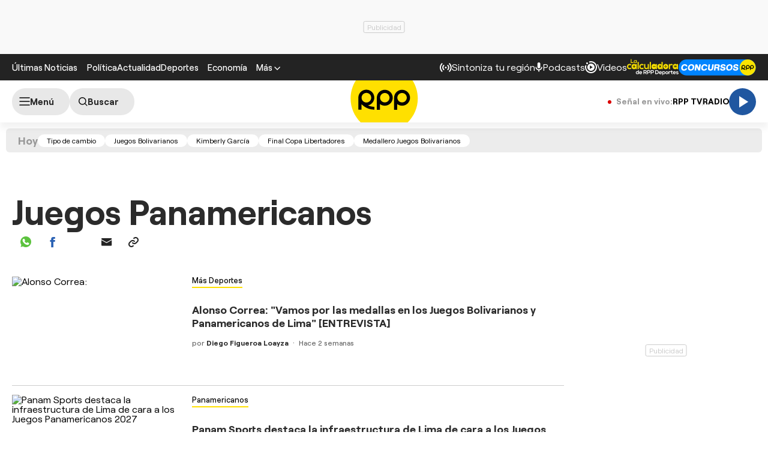

--- FILE ---
content_type: text/html; charset=UTF-8
request_url: https://rpp.pe/noticias/juegos-panamericanos
body_size: 28317
content:
<!DOCTYPE html>
<html lang="es">
    <head>
  <meta charset="UTF-8" />
<meta name="viewport" content="width=device-width, initial-scale=1.0" />
<title>Últimas noticias de Juegos Panamericanos hoy Domingo 30 noviembre | Rpp Noticias</title>
<link rel="stylesheet" href="//s2.rpp-noticias.io/static/dist/css/general2.css?v=2091217461133311" />
<!--link rel="stylesheet" href="//s2.rpp-noticias.io/static/dist/css/general.css?v=2091217461133311" /-->
<link rel="stylesheet" href="//s2.rpp-noticias.io/static/dist/css/sumario.css?v=2091217461133311" data-style/>

<link rel="shortcut icon" type="image/x-icon" href="//s2.rpp-noticias.io/favicon.ico">
<link rel="apple-touch-icon" sizes="180x180" href="//s2.rpp-noticias.io/static/dist/img/favicon/apple-touch-icon.png">
<link rel="icon" type="image/png" sizes="32x32" href="//s2.rpp-noticias.io/static/dist/img/favicon/favicon-32x32.png">
<link rel="icon" type="image/png" sizes="16x16" href="//s2.rpp-noticias.io/static/dist/img/favicon/favicon-16x16.png">
<link rel="manifest" href="//s2.rpp-noticias.io/static/dist/img/favicon/site.webmanifest">
  <meta name="description" content="Alonso Correa: "Vamos por las medallas en los Juegos Bolivarianos y Panamericanos de Lima" [ENTREVISTA]" />
<meta name="news_keywords" content="Juegos Panamericanos, noticias de Juegos Panamericanos, imagenes de Juegos Panamericanos, fotos de Juegos Panamericanos, videos de Juegos Panamericanos, infografias de Juegos Panamericanos, interactivos de Juegos Panamericanos, resumenes de Juegos Panamericanos" />
<link rel="preconnect dns-prefetch" href="//s.rpp-noticias.io">
<link rel="preconnect dns-prefetch" href="//e.rpp-noticias.io">
<link rel="dns-prefetch" href="//www.facebook.com"  />
<link rel="dns-prefetch" href="//pixel.facebook.com" />
<link rel="dns-prefetch" href="//www.google-analytics.com" />
<link rel="dns-prefetch" href="//www.google.com" />
<link rel="dns-prefetch" href="//cm.g.doubleclick.net" />
<link rel="dns-prefetch" href="//gstatic.com" />
<link rel="dns-prefetch" href="//www.google-analytics.com">
<!-- Google Tag Manager -->
<script>(function(w,d,s,l,i){w[l]=w[l]||[];w[l].push({'gtm.start':new Date().getTime(),event:'gtm.js'});var f=d.getElementsByTagName(s)[0],j=d.createElement(s),dl=l!='dataLayer'?'&l='+l:'';j.async=true;j.src='https://www.googletagmanager.com/gtm.js?id='+i+dl;f.parentNode.insertBefore(j,f);})(window,document,'script','dataLayer','GTM-5S77JQ3');</script>
<!-- End Google Tag Manager -->
<script type='text/javascript'>
 var skin = false;
 const ismovile = navigator.userAgent.match(/iPhone|android|iPod/i);
</script>
<script async src='https://securepubads.g.doubleclick.net/tag/js/gpt.js'></script>
<script data-out-script>
  var googletag = googletag || {}, anchor, interstitial;
  googletag.cmd = googletag.cmd || [];
  googletag.slots = [];

  googletag.cmd.push(function() {
    googletag.defineSlot('/1028310/Rpp2_tag_SuperTop', (ismovile ?  [[320, 100], [300, 100], [320, 50]] : [[728, 90], [970, 90]]), 'Rpp_Top_Slot').addService(googletag.pubads());
    googletag.defineSlot('/1028310/Rpp2_tag_Middle1', (ismovile ? [[300,250], [320,50], [320,100]] : [[728,90], [300,250]]), 'Rpp2_tag_Middle1_Slot').addService(googletag.pubads());
    googletag.defineSlot('/1028310/Rpp2_tag_DobleCajaSticky1', (ismovile ? [[300,250], [250,250]] : [300, 600]), 'Rpp_Lateral_Sticky1_Slot').addService(googletag.pubads());
    googletag.defineSlot('/1028310/Rpp2_tag_Interstitial', [1,1], 'Rpp2_tag_Interstitial_Slot').addService(googletag.pubads());
    googletag.defineSlot('/1028310/rpp2_zocalo_sticky', (ismovile ? [[300,50],[320,50],[320,100]] : [[728,90]]), 'rpp2_zocalo_sticky_Slot').addService(googletag.pubads());
    /*anchor = googletag.defineOutOfPageSlot('/1028310/Rpp2_anchor', googletag.enums.OutOfPageFormat.BOTTOM_ANCHOR, 'Rpp2_anchor_Slot');
    if(anchor) anchor.addService(googletag.pubads());*/

    interstitial = googletag.defineOutOfPageSlot('/1028310/Rpp2_InterstitialWeb',googletag.enums.OutOfPageFormat.INTERSTITIAL);
    if(interstitial){ interstitial.setForceSafeFrame(true); interstitial.addService(googletag.pubads());}

    if(googletag.pubadsReady) return;
    googletag.pubads().addEventListener('slotRenderEnded', function(e) {
        if (!e.isEmpty) document.getElementById(e.slot.getSlotElementId()).classList.add('ad-render');
     });
    googletag.pubads().enableLazyLoad({fetchMarginPercent: 0, renderMarginPercent: 0, mobileScaling: 0.0});
    googletag.pubads().addEventListener('impressionViewable', function(event) {
      setTimeout(function() {
        googletag.pubads().refresh([event.slot]);
      }, 30 * 1000);
    });
    var _rl_gen_sg=function(){let e="_rl_sg",t=[];try{let o=localStorage.getItem(e);"string"==typeof o&&(t=o.split(","))}catch(e){}if(0===t.length){let o=document.cookie.indexOf(e);if(-1!==o){o+=e.length+1;let n=document.cookie.indexOf(";",o);-1===n&&(n=document.cookie.length),t=document.cookie.substring(o,n).split(",")}}return t};
    googletag.pubads().setTargeting('category', 'rpp,home-unico,juegos-panamericanos'.split(','));
    googletag.pubads().enableAsyncRendering();
    googletag.pubads().setTargeting("_rl", _rl_gen_sg());
    googletag.enableServices();
  });
  var nom_ads='Rpp2_tag_';
</script>


<script src="//s2.rpp-noticias.io/static/dist/js/app.js?v=2091217461133311" id="js-main" defer></script>
<script src="https://player.cdn.mdstrm.com/lightning_player/api.js" defer></script>
<script src="//s2.rpp-noticias.io/static/dist/js/ca-audio2.js?v=2091217461133311" defer></script>
<!--script src="//s2.rpp-noticias.io/static/dist/js/ca-audio.js?v=2091217461133311" defer></script-->
  <meta name="robots" content="index, follow,max-image-preview:large" />
<meta name="bingbot" content="index, follow"/>
<meta property="og:title" itemprop="headline" content="Últimas noticias de Juegos Panamericanos hoy Domingo 30 noviembre | Rpp Noticias" />
<meta property="og:description" itemprop="description" content="Juegos Panamericanos" />
<meta property="og:image" itemprop="image" content="https://s.rpp-noticias.io/images/imgshare.jpg" />
<meta property="og:image:width" content="824"/>
<meta property="og:image:height" content="464"/>
<meta property="og:url" itemprop="url" content="https://rpp.pe/noticias/juegos-panamericanos" />
<meta property="og:type" content="website"/>
<!-- Twitter Card -->
<meta name="twitter:card" content="summary_large_image" />
<meta name="twitter:site" content="@RPPNoticias" />
<meta name="twitter:creator" content="@RPPNoticias" />
<meta name="twitter:domain" content="rpp.pe" />
<meta name="twitter:title" content="Últimas noticias de Juegos Panamericanos hoy Domingo 30 noviembre | Rpp Noticias" />
<meta name="twitter:description" content="Juegos Panamericanos" />
<meta name="twitter:image" content="https://s.rpp-noticias.io/images/imgshare.jpg" />
<meta property="twitter:account_id" content="3068660363" />
<!-- fin Twitter Card -->
<meta name="googlebot" content="index,follow" />
<meta http-equiv="Content-Language" name="language" content="es" />
<meta name="distribution" content="Global" />
<meta property="fb:app_id" content="185239485185" />
<meta property="fb:admins" content="100009067124936" />
<meta name="lang" content="es" itemprop="inLanguage" />
<meta name="author" content="RedacciónRPP" />



<meta property="mrf:sections" content="noticias" />
<link rel="canonical" href="https://rpp.pe/noticias/juegos-panamericanos"/>
<script type="application/ld+json">
{
"@context": "https://schema.org",
"@type": "Organization",
"legalName": "GRUPO RPP",
"name" : "RPP Noticias",
"url": "https://rpp.pe/",
"logo" : "https://f.rpp-noticias.io/2020/06/05/rpp-feed_952838.png",
"sameAs" : [
  "https://www.facebook.com/rppnoticias",
  "https://twitter.com/rppnoticias",
  "https://www.youtube.com/user/RPPNOTICIAS",
  "https://www.instagram.com/rppnoticias/",
  "https://pe.linkedin.com/company/gruporpp-s-a-"
  ],
"foundingDate": "1963",
"founders": {
    "@type": "Person",
    "name": "Manuel Delgado Parker"
  },
"address":{
    "@type": "PostalAddress",
    "streetAddress": "Av. Paseo de la República 3866",
    "addressLocality": "San Isidro",
    "addressRegion": "LIMA",
    "postalCode": "15046",
    "addressCountry": {
      "@type": "Country",
      "name": "PERU"
    }
  }
}
</script>
<script type="application/ld+json">
{
"@context": "https://schema.org",
"@type": "NewsMediaOrganization",
"legalName": "GRUPO RPP",
"name" : "RPP Noticias",
"url": "https://rpp.pe/",
"logo" : "https://f.rpp-noticias.io/2020/06/05/rpp-feed_952838.png",
"sameAs" : [
  "https://www.facebook.com/rppnoticias",
  "https://twitter.com/rppnoticias",
  "https://www.youtube.com/user/RPPNOTICIAS",
  "https://www.instagram.com/rppnoticias/",
  "https://pe.linkedin.com/company/gruporpp-s-a-"
  ],
"foundingDate": "1963",
"founders": {
    "@type": "Person",
    "name": "Manuel Delgado Parker"
  },
"address":{
    "@type": "PostalAddress",
    "streetAddress": "Av. Paseo de la República 3866",
    "addressLocality": "San Isidro",
    "addressRegion": "LIMA",
    "postalCode": "15046",
    "addressCountry": {
      "@type": "Country",
      "name": "PERU"
    }
  },
"contactPoint":{
  "@type": "ContactPoint",
  "contactType" : "Newsroom Contact",
  "email" : "prensa@guporpp.com.pe",
  "url" : "https://www.gruporpp.com.pe/"
},
"ethicsPolicy": "https://rpp.pe/principios-eticos/#politica-etica",
"diversityPolicy": "https://rpp.pe/principios-eticos/#declaracion-de-diversas-voces",
"missionCoveragePrioritiesPolicy": "https://rpp.pe/principios-eticos/#mision-y-vision",
"correctionsPolicy": "https://rpp.pe/principios-eticos/#politica-de-correcciones-y-practicas",
"verificationFactCheckingPolicy": "https://rpp.pe/principios-eticos/#estandares-de-verificacion-de-la-informacion",
"unnamedSourcesPolicy": "https://rpp.pe/principios-eticos/#politica-de-fuentes-anonimas",
"masthead": "https://rpp.pe/principios-eticos/#equipo-editorial-principal"

}
</script>
<meta name="author" content="GrupoRPP" />
<script type='text/javascript'>
var charseccion = 'home';
var charautor = 'rpp';
</script>
<script>
window.dataLayer = window.dataLayer || [];
dataLayer.push({
'event': 'analyticsPage',
'Tema': 'rpp',
});
</script>
  <script type='text/javascript'>
     var flowseccion = 'tag';
  </script>
</head>

<body data-x="alerta">
   <div class="banner banner--billboard">
 <div id="Rpp_Top_Slot" class="banner__cover">
   <script data-out-script>
         googletag.cmd.push(function() { googletag.display('Rpp_Top_Slot') });
   </script>
 </div>
</div>
   <!-- Google Tag Manager (noscript) -->
<noscript><iframe src="https://www.googletagmanager.com/ns.html?id=GTM-5S77JQ3"
height="0" width="0" style="display:none;visibility:hidden"></iframe></noscript>
<!-- End Google Tag Manager (noscript) -->
<header class="header">
  <div class="container header__container">
    <div class="header__wrapper">
      <div class="header__wrapper--desktop">
        <div class="header__wrapper--left">
          <span class="header__ultimas-noticias"><a  href="https://rpp.pe/ultimas-noticias" class="header__nav-link" rel="noopener noreferrer">Últimas Noticias</a></span>
          <nav class="header__nav">
            <ul class="header__nav-list">
              <li class="header__nav__li hide-tablet">
                  <a href="https://rpp.pe/politica" class="header__nav-link" rel="noopener noreferrer">Política</a>
              </li>
              <li class="header__nav__li hide-tablet">
                  <a href="https://rpp.pe/actualidad" class="header__nav-link" rel="noopener noreferrer">Actualidad</a>
              </li>
              <li class="header__nav__li hide-tablet">
                  <a href="https://rpp.pe/deportes" class="header__nav-link" rel="noopener noreferrer">Deportes</a>
              </li>
              <li class="header__submenu__li">
                <a href="https://rpp.pe/economia" class="header__submenu__a" rel="noopener noreferrer">Economía</a>
              </li>
              <li class="header__nav__li">
                <div class="header__submenu">
                  <span class="header__nav-button--mas" tabindex="0" role="button">
                    <span class="header__nav-link">Más</span>
                    <svg width="10" height="6" viewBox="0 0 10 6" fill="none">
                      <path d="M5 6L0 1L1 0L5 4L9 0L10 1L5 6Z" fill="white"/>
                    </svg>

                  </span>
                  <ul class="header__submenu__ul">
                    <li class="header__submenu__li hide-desktop">
                        <a href="https://rpp.pe/politica" class="header__submenu__a" rel="noopener noreferrer">Política</a>
                    </li>
                    <li class="header__submenu__li hide-desktop">
                        <a href="https://rpp.pe/actualidad" class="header__submenu__a" rel="noopener noreferrer">Actualidad</a>
                    </li>
                    <li class="header__submenu__li hide-desktop">
                        <a href="https://rpp.pe/deportes" class="header__submenu__a" rel="noopener noreferrer">Deportes</a>
                    </li>
                    <li class="header__submenu__li hide-desktop">
                      <a href="https://rpp.pe/tecno" class="header__submenu__a" rel="noopener noreferrer">Tecnología</a>
                    </li>
                    <!--li class="header__submenu__li">
                      <a href="https://rpp.pe/tecno" class="header__submenu__a" rel="noopener noreferrer">Tecnología</a>
                    </li-->
                    <li class="header__submenu__li">
                      <a href="https://rpp.pe/peru" class="header__submenu__a" rel="noopener noreferrer">Perú</a>
                    </li>
                    <li class="header__submenu__li">
                      <a href="https://rpp.pe/entretenimiento" class="header__submenu__a" rel="noopener noreferrer">Entretenimiento</a>
                    </li>
                    <li class="header__submenu__li">
                        <a href="https://rpp.pe/mundo" class="header__submenu__a" rel="noopener noreferrer">Mundo</a>
                    </li>
                    <!--li class="header__submenu__li">
                      <a href="https://rpp.pe/videojuegos" class="header__submenu__a" rel="noopener noreferrer">Videojuegos</a>
                    </li-->
                    <li class="header__submenu__li">
                      <a href="https://rpp.pe/vital" class="header__submenu__a" rel="noopener noreferrer">Vital</a>
                    </li>
                    <li class="header__submenu__li">
                      <a href="https://rpp.pe/audio" target="_blank" class="header__submenu__a" rel="noopener noreferrer">Radio</a>
                    </li>

                    <li class="header__submenu__li">
                      <a href="https://rpp.pe/videos" target="_blank" class="header__submenu__a" rel="noopener noreferrer">Videos</a>
                    </li>

                    <!--li class="header__submenu__li">
                      <a href="#" class="header__submenu__a">Noticias</a>
                    </li>
                    <li class="header__submenu__li">
                      <a href="#" class="header__submenu__a">Humor</a>
                    </li-->

                  </ul>
                </div>
              </li>
            </ul>
          </nav>
        </div>

        <div class="header__wrapper--right">
          <div class="row-left">
             <button class="header__nav-button--radio" onclick="fn(this, event, {method:'openRegions'})">
                <svg width="20" height="15" viewBox="0 0 22 16" fill="none">
                  <path d="M4.71828 0.31852C4.81926 0.419383 4.89936 0.53916 4.95401 0.671002C5.00867 0.802845 5.0368 0.944168 5.0368 1.08689C5.0368 1.22961 5.00867 1.37093 4.95401 1.50278C4.89936 1.63462 4.81926 1.7544 4.71828 1.85526C3.08862 3.4852 2.1731 5.6957 2.1731 8.00059C2.1731 10.3055 3.08862 12.516 4.71828 14.1459C4.81911 14.2468 4.89908 14.3666 4.95363 14.4984C5.00817 14.6302 5.03622 14.7715 5.03617 14.9141C5.03611 15.0568 5.00797 15.198 4.95333 15.3298C4.8987 15.4616 4.81864 15.5813 4.71774 15.6821C4.61683 15.7829 4.49706 15.8629 4.36525 15.9175C4.23344 15.972 4.09218 16 3.94953 16C3.80688 15.9999 3.66563 15.9718 3.53386 15.9172C3.40209 15.8625 3.28237 15.7825 3.18154 15.6816C-1.06051 11.4395 -1.06051 4.56057 3.18154 0.31852C3.2824 0.217544 3.40218 0.137439 3.53402 0.0827849C3.66587 0.0281309 3.80719 0 3.94991 0C4.09263 0 4.23395 0.0281309 4.3658 0.0827849C4.49764 0.137439 4.61742 0.217544 4.71828 0.31852ZM18.5446 0.31852C22.7866 4.56166 22.7866 11.4395 18.5446 15.6816C18.3398 15.8794 18.0654 15.9889 17.7807 15.9864C17.4959 15.9839 17.2235 15.8697 17.0222 15.6683C16.8208 15.467 16.7066 15.1946 16.7041 14.9098C16.7016 14.6251 16.8111 14.3507 17.0089 14.1459C18.6386 12.516 19.5541 10.3055 19.5541 8.00059C19.5541 5.6957 18.6386 3.4852 17.0089 1.85526C16.8052 1.65162 16.6906 1.37537 16.6905 1.08727C16.6904 0.799181 16.8048 0.522847 17.0084 0.319062C17.212 0.115278 17.4883 0.000736216 17.7764 0.000634381C18.0645 0.000532545 18.3408 0.114879 18.5446 0.31852ZM7.94055 3.43978C8.14415 3.64345 8.25852 3.91963 8.25852 4.20761C8.25852 4.49559 8.14415 4.77178 7.94055 4.97544C7.54518 5.37077 7.23155 5.8401 7.01758 6.35664C6.8036 6.87319 6.69347 7.42682 6.69347 7.98593C6.69347 8.54503 6.8036 9.09867 7.01758 9.61521C7.23155 10.1318 7.54518 10.6011 7.94055 10.9964C8.04427 11.0966 8.12701 11.2164 8.18393 11.3489C8.24085 11.4814 8.27081 11.6239 8.27206 11.7682C8.27331 11.9124 8.24583 12.0554 8.19123 12.1888C8.13662 12.3223 8.05598 12.4436 7.95401 12.5455C7.85204 12.6475 7.73078 12.7281 7.59731 12.7827C7.46384 12.8374 7.32083 12.8648 7.17663 12.8636C7.03242 12.8623 6.88991 12.8324 6.75741 12.7755C6.62491 12.7185 6.50508 12.6358 6.40489 12.5321C5.19921 11.3263 4.52186 9.69105 4.52186 7.98593C4.52186 6.2808 5.19921 4.64551 6.40489 3.43978C6.60855 3.23618 6.88474 3.12181 7.17272 3.12181C7.4607 3.12181 7.73688 3.23618 7.94055 3.43978ZM15.4983 3.43978C16.7039 4.64551 17.3813 6.2808 17.3813 7.98593C17.3813 9.69105 16.7039 11.3263 15.4983 12.5321C15.3974 12.633 15.2777 12.713 15.1459 12.7677C15.0142 12.8223 14.8729 12.8504 14.7303 12.8505C14.5876 12.8505 14.4464 12.8225 14.3146 12.768C14.1827 12.7134 14.063 12.6334 13.9621 12.5326C13.8612 12.4318 13.7811 12.3121 13.7265 12.1803C13.6718 12.0485 13.6437 11.9073 13.6436 11.7646C13.6436 11.622 13.6716 11.4807 13.7262 11.3489C13.7807 11.2171 13.8607 11.0973 13.9615 10.9964C14.3569 10.6011 14.6705 10.1318 14.8845 9.61521C15.0985 9.09867 15.2086 8.54503 15.2086 7.98593C15.2086 7.42682 15.0985 6.87319 14.8845 6.35664C14.6705 5.8401 14.3569 5.37077 13.9615 4.97544C13.7579 4.77165 13.6435 4.49532 13.6436 4.20723C13.6437 3.91913 13.7583 3.64288 13.9621 3.43924C14.1659 3.2356 14.4422 3.12125 14.7303 3.12136C15.0184 3.12146 15.2946 3.236 15.4983 3.43978ZM10.951 6.4481C11.165 6.4481 11.3768 6.49024 11.5744 6.5721C11.7721 6.65397 11.9517 6.77397 12.1029 6.92524C12.2542 7.07651 12.3742 7.2561 12.4561 7.45374C12.538 7.65139 12.5801 7.86322 12.5801 8.07715C12.5801 8.29108 12.538 8.50292 12.4561 8.70056C12.3742 8.89821 12.2542 9.0778 12.1029 9.22907C11.9517 9.38034 11.7721 9.50033 11.5744 9.5822C11.3768 9.66407 11.165 9.70621 10.951 9.70621C10.519 9.70621 10.1046 9.53457 9.79912 9.22907C9.49361 8.92356 9.32198 8.5092 9.32198 8.07715C9.32198 7.6451 9.49361 7.23075 9.79912 6.92524C10.1046 6.61973 10.519 6.4481 10.951 6.4481Z" fill="white"/>
                </svg>

               <span>Sintoniza tu región</span>
             </button>
             <a class="header__nav-button--podcast" href="https://rpp.pe/audio/podcast" target="_blank" rel="noopener noreferrer" data-mrf-recirculation = "CTA Podcast Header">
                <svg width="13" height="16" viewBox="0 0 13 17" fill="none">
                  <path d="M6.0725 10.5C5.34333 10.5 4.72354 10.2448 4.21313 9.73438C3.70271 9.22396 3.4475 8.60417 3.4475 7.875V2.625C3.4475 1.89583 3.70271 1.27604 4.21313 0.765625C4.72354 0.255208 5.34333 0 6.0725 0C6.80167 0 7.42146 0.255208 7.93188 0.765625C8.44229 1.27604 8.6975 1.89583 8.6975 2.625V7.875C8.6975 8.60417 8.44229 9.22396 7.93188 9.73438C7.42146 10.2448 6.80167 10.5 6.0725 10.5ZM6.0725 16.625C5.82458 16.625 5.61692 16.541 5.4495 16.373C5.2815 16.2056 5.1975 15.9979 5.1975 15.75V13.9125C3.84125 13.7375 2.68917 13.176 1.74125 12.2281C0.793334 11.2802 0.217292 10.1427 0.013125 8.81563C-0.030625 8.56771 0.0350003 8.34896 0.21 8.15938C0.385 7.96979 0.618334 7.875 0.91 7.875C1.11417 7.875 1.29646 7.95142 1.45688 8.10425C1.61729 8.25767 1.71938 8.44375 1.76313 8.6625C1.95271 9.68333 2.44854 10.5365 3.25063 11.2219C4.05271 11.9073 4.99333 12.25 6.0725 12.25C7.15167 12.25 8.09229 11.9073 8.89438 11.2219C9.69646 10.5365 10.1923 9.68333 10.3819 8.6625C10.4256 8.44375 10.5315 8.25767 10.6995 8.10425C10.8669 7.95142 11.0527 7.875 11.2569 7.875C11.534 7.875 11.76 7.96979 11.935 8.15938C12.11 8.34896 12.1756 8.56771 12.1319 8.81563C11.9277 10.1427 11.3517 11.2802 10.4038 12.2281C9.45584 13.176 8.30375 13.7375 6.9475 13.9125V15.75C6.9475 15.9979 6.86379 16.2056 6.69638 16.373C6.52838 16.541 6.32042 16.625 6.0725 16.625Z" fill="white"/>
                </svg>
                <span>Podcasts</span>
             </a>
             <a class="header__nav-button--podcast" href="https://rpp.pe/videos"  rel="noopener noreferrer" data-mrf-recirculation = "CTA Videos Header">
                <svg width="20" height="20" viewBox="0 0 20 20" fill="none">
                    <path d="M20 10C20 4.46 15.54 0 10 0C8.83 0 7.7 0.19 6.62 0.56L7.32 2.5C8.17 2.16 9.06 1.97 10 1.97C14.41 1.97 18.03 5.59 18.03 10C18.03 14.41 14.41 18.03 10 18.03C5.59 18.03 1.97 14.41 1.97 10C1.97 9.06 2.16 8.12 2.5 7.28L0.56 6.62C0.19 7.7 0 8.83 0 10C0 15.54 4.46 20 10 20C15.54 20 20 15.54 20 10ZM3.47 1.97C4.32 1.97 5 2.68 5 3.47C5 4.32 4.32 5 3.47 5C2.68 5 1.97 4.32 1.97 3.47C1.97 2.68 2.68 1.97 3.47 1.97ZM16 10C16 6.67 13.33 4 10 4C6.67 4 4 6.67 4 10C4 13.33 6.67 16 10 16C13.33 16 16 13.33 16 10ZM13 10L8 13V7" fill="white"/>
                </svg>
                <span>Videos</span>
              </a>
              <!--a class="header__nav-button--podcast" target="_blank" href="https://rpp.pe/las-fijas-del-ahorro"  rel="noopener noreferrer">
                      <img src="//s2.rpp-noticias.io/static/dist/img/fijasdelahorro.svg" width="85" height="24" style="vertical-align: middle;"  alt="Las Fijas del Ahorro de Caja Cusco">
               </a-->
           </div>
          <div class="row-right">
            <a class="header__nav-button" target="_blank" href="https://rpp.pe/calculadora-rpp-futbol-en-vivo-tabla-posiciones" rel="noopener noreferrer" data-mrf-recirculation="CTA Calculadora Header">
              <img src="//s2.rpp-noticias.io/static/dist/img/free/logo_calculadora_rpp_deportes.svg" loading="lazy" style="vertical-align: middle;"  height="28" width="86" alt="Calculadora liga 1">
            </a>
            <a class="header__nav-button" target="_blank" href="https://participa.rpp.pe/?utm_source=rpp&utm_medium=rpp&utm_campaing=concurso-header" rel="noopener noreferrer" data-mrf-recirculation="CTA Concurso Header">
                    <img src="//s2.rpp-noticias.io/static/dist/img/concursosrpp.svg" loading="lazy" style="vertical-align: middle;" width="129" height="27" alt="Concursos RPP">
            </a>
          </div>
        </div>
      </div>
      <div class="header__wrapper--mobile header__wrapper--mobile-article" data-mrf-recirculation="CTA link temas">
        <nav class="header__nav">
          <ul class="header__nav-list" id="header__nav-list">
            <li class="header__nav__li">
              <a href="https://rpp.pe/politica" class="header__nav-link" rel="noopener noreferrer">Política</a>
            </li>
            <li class="header__nav__li">
              <a href="https://rpp.pe/actualidad" class="header__nav-link" rel="noopener noreferrer">Actualidad</a>
            </li>
            <li class="header__nav__li">
              <a href="https://rpp.pe/deportes" class="header__nav-link" rel="noopener noreferrer">Deportes</a>
            </li>
            <li class="header__nav__li">
              <a href="https://rpp.pe/mundo" class="header__nav-link" rel="noopener noreferrer">Mundo</a>
            </li>
          </ul>
        </nav>
      </div>
      <div class="header__wrapper--right-m">
        <a class="header__nav-button--podcast" href="https://rpp.pe/videos"  rel="noopener noreferrer">
            <svg width="20" height="20" viewBox="0 0 20 20" fill="none" style="max-width: none;">
                <path d="M20 10C20 4.46 15.54 0 10 0C8.83 0 7.7 0.19 6.62 0.56L7.32 2.5C8.17 2.16 9.06 1.97 10 1.97C14.41 1.97 18.03 5.59 18.03 10C18.03 14.41 14.41 18.03 10 18.03C5.59 18.03 1.97 14.41 1.97 10C1.97 9.06 2.16 8.12 2.5 7.28L0.56 6.62C0.19 7.7 0 8.83 0 10C0 15.54 4.46 20 10 20C15.54 20 20 15.54 20 10ZM3.47 1.97C4.32 1.97 5 2.68 5 3.47C5 4.32 4.32 5 3.47 5C2.68 5 1.97 4.32 1.97 3.47C1.97 2.68 2.68 1.97 3.47 1.97ZM16 10C16 6.67 13.33 4 10 4C6.67 4 4 6.67 4 10C4 13.33 6.67 16 10 16C13.33 16 16 13.33 16 10ZM13 10L8 13V7" fill="white"></path>
            </svg>
            <span>Videos</span>
          </a>
          <!--a class="header__nav-button--podcast" target="_blank" href="https://rpp.pe/las-fijas-del-ahorro"   rel="noopener noreferrer">
               <img src="//s2.rpp-noticias.io/static/dist/img/fijasdelahorro.svg" loading="lazy" style="vertical-align: middle;"  alt="Las Fijas del Ahorro de Caja Cusco">
            </a-->
        </div>
  </div>
</div>
</header>
<div class="sub-header" id="subHeader">
  <div class="container">
    <div class="sub-header__wrapper">
                  <!-- Reproductor II-->
      <div class="sub-header__wrapper--left">
        <button class="sub-header__button sub-header__button--menu" data-mrf-conversion="CTA show menu" onclick="fn(this, event, {method:'toggle',class:'menu--open', to:'#mainMenu', startClass: 'menu--init'})" aria-label="Abrir menú">
          <svg width="18" height="14" viewBox="0 0 18 14" fill="none">
          <path d="M1 1H17M1 7H17M1 13H17" stroke="black" stroke-width="1.5" stroke-linecap="round" stroke-linejoin="round"/>
          </svg>
          <span class="text-menu">Menú</span>
        </button>
        <a class="sub-header__button sub-header__button--search " aria-label="Buscar" href="https://rpp.pe/buscar">
          <svg width="15" height="15" viewBox="0 0 16 16" fill="none" style="margin-left: 3px;">
          <path d="M11.25 11.25L14.75 14.75M0.75 6.75C0.75 7.53793 0.905195 8.31815 1.20672 9.0461C1.50825 9.77405 1.95021 10.4355 2.50736 10.9926C3.06451 11.5498 3.72595 11.9917 4.4539 12.2933C5.18185 12.5948 5.96207 12.75 6.75 12.75C7.53793 12.75 8.31815 12.5948 9.0461 12.2933C9.77405 11.9917 10.4355 11.5498 10.9926 10.9926C11.5498 10.4355 11.9917 9.77405 12.2933 9.0461C12.5948 8.31815 12.75 7.53793 12.75 6.75C12.75 5.1587 12.1179 3.63258 10.9926 2.50736C9.86742 1.38214 8.3413 0.75 6.75 0.75C5.1587 0.75 3.63258 1.38214 2.50736 2.50736C1.38214 3.63258 0.75 5.1587 0.75 6.75V6.75Z" stroke="black" stroke-width="1.5" stroke-linecap="round" stroke-linejoin="round"/>
          </svg>
          <span>Buscar</span>
        </a>
      </div>
      <div class="sub-header__wrapper--center">
        <a class="sub-header__logo-wrapper" href="/">
          <svg width="113" height="112" viewBox="0 0 300 299" fill="none">
            <path d="M299.027 149.769C299.027 232.078 232.094 298.797 149.506 298.797C66.9185 298.797 0 232.078 0 149.769C0 67.4607 66.9329 0.742188 149.52 0.742188C232.108 0.742188 299.041 67.4607 299.041 149.769" fill="#FFE000"/>
            <path d="M77.6675 180.652C93.5819 177.143 105.485 163.02 105.485 146.107C105.485 126.561 89.5853 110.727 69.9917 110.727C50.398 110.727 34.498 126.561 34.498 146.107V199.493H48.6955V175.201C63.0661 190.159 83.3234 199.493 105.745 199.493V186.851C95.7029 186.851 86.1946 184.607 77.6675 180.652M48.8542 146.351C48.8542 134.543 58.4635 124.95 70.3379 124.95C82.2124 124.95 91.7928 134.543 91.7928 146.351C91.7928 158.159 82.2124 167.752 70.3379 167.752C58.4635 167.752 48.8542 158.173 48.8542 146.351Z" fill="black"/>
            <path fill-rule="evenodd" clip-rule="evenodd" d="M152.19 111.188C132.582 111.188 116.682 127.037 116.682 146.582V199.983H130.879V174.9C136.824 179.33 144.182 181.976 152.19 181.976C171.798 181.976 187.683 166.141 187.683 146.596C187.683 127.051 171.798 111.202 152.19 111.202M152.247 167.292C140.647 167.292 131.24 157.929 131.24 146.366C131.24 134.803 140.647 125.44 152.247 125.44C163.848 125.44 173.226 134.803 173.226 146.366C173.226 157.929 163.819 167.292 152.247 167.292" fill="black"/>
            <path fill-rule="evenodd" clip-rule="evenodd" d="M229.02 111.188C209.412 111.188 193.526 127.037 193.526 146.582V199.983H207.724V174.9C213.654 179.33 221.027 181.976 229.02 181.976C248.642 181.976 264.528 166.141 264.528 146.596C264.528 127.051 248.642 111.202 229.02 111.202M229.078 167.292C217.463 167.292 208.07 157.929 208.07 146.366C208.07 134.803 217.463 125.44 229.078 125.44C240.692 125.44 250.056 134.803 250.056 146.366C250.056 157.929 240.664 167.292 229.078 167.292Z" fill="black"/>
          </svg>
        </a>
      </div>

      <div class="sub-header__wrapper--right" style="gap: 15px;">
        <div class="signals-links">
          <span class="signals-links__label hide-mobile">
            <svg width="6" height="6" viewBox="0 0 6 6" fill="none" style="margin-right: 5px"><circle cx="3" cy="3" r="3" fill="#DB0000"/></svg>
            <span>Señal en vivo:</span>
          </span>
          <div class="signals-links__items" >
            <div class="signals-links__item" id="rppTvLink" data-mrf-recirculation="CTA header link RPPTV">
              <a href="https://rpp.pe/tv-vivo">
                RPP TV
              </a>
            </div>
            <svg width="1" height="15" viewBox="0 0 1 15" fill="none"><line x1="0.5" y1="0.5" x2="0.499899" y2="14.5" stroke="#CCCCCC"/></svg>
            <div class="signals-links__item" data-mrf-recirculation="CTA header link radio">
              <span class="faux-audio" data-id="1">
                RADIO
                <script>
                  var _fmedia = _fmedia || {};
                  _fmedia[1] = {live: true};
                </script>
              </span>
            </div>
          </div>
        </div>
        <span target="_blank" onclick="fn(this, event, {method:'openRegions'})" class="sub-header__button sub-header__button--lang" aria-label="Sintoniza tu región">
        <svg width="13" height="13" viewBox="0 0 13 13" fill="none">
        <path d="M1.4638 5.2C1.3547 5.62471 1.29967 6.0615 1.3 6.5C1.3 6.9485 1.3572 7.384 1.4638 7.8H3.315C3.22737 6.93555 3.22737 6.06445 3.315 5.2H1.4638ZM1.9955 3.9H3.5204C3.6933 3.10895 3.9429 2.40045 4.24905 1.8109C3.30537 2.26552 2.52019 2.9934 1.9955 3.9ZM11.5362 5.2H9.685C9.77263 6.06445 9.77263 6.93555 9.685 7.8H11.5362C11.755 6.94715 11.755 6.05285 11.5362 5.2ZM11.0045 3.9C10.4798 2.9934 9.69463 2.26552 8.75095 1.8109C9.05775 2.40045 9.3067 3.10895 9.4796 3.9H11.0045ZM4.6228 5.2C4.5741 5.63162 4.54979 6.06564 4.55 6.5C4.55 6.94525 4.5747 7.38075 4.6228 7.8H8.3772C8.47509 6.9361 8.47509 6.0639 8.3772 5.2H4.6228ZM4.8555 3.9H8.1445C8.02621 3.41139 7.85557 2.93697 7.63555 2.48495C7.22735 1.6692 6.79055 1.3 6.5 1.3C6.2088 1.3 5.77265 1.6692 5.36445 2.48495C5.1597 2.89575 4.98745 3.3735 4.8555 3.9ZM1.9955 9.1C2.52019 10.0066 3.30537 10.7345 4.24905 11.1891C3.94225 10.5996 3.6933 9.89105 3.5204 9.1H1.9955ZM11.0045 9.1H9.4796C9.3067 9.89105 9.0571 10.5996 8.75095 11.1891C9.69463 10.7345 10.4798 10.0066 11.0045 9.1ZM4.8555 9.1C4.98745 9.6265 5.1597 10.1042 5.36445 10.515C5.77265 11.3308 6.20945 11.7 6.5 11.7C6.7912 11.7 7.22735 11.3308 7.63555 10.515C7.8403 10.1042 8.01255 9.6265 8.1445 9.1H4.8555ZM6.5 13C2.91005 13 0 10.0899 0 6.5C0 2.91005 2.91005 0 6.5 0C10.0899 0 13 2.91005 13 6.5C13 10.0899 10.0899 13 6.5 13Z" fill="black"></path>
        </svg>
        <svg width="10" height="7" viewBox="0 0 10 7" style="transform: rotate(270deg);" fill="none"><path d="M5 6.5L0 1.5L1 0.5L5 4.5L9 0.5L10 1.5L5 6.5Z" fill="black"></path></svg>
        </span>

        <div id="rppPlayer" class="rpp-player live">
          <div class="rpp-inner-player">
            <div class="content-circle-play">

              <button class="circle-play live-play" aria-label="Play" data-mrf-conversion="header play radio">
                <svg class="play-ico" width="34" height="35" viewBox="0 0 24 25" fill="none"><path d="M8 5.64V19.64L19 12.64L8 5.64Z" fill="#ffffff"/></svg>
                <svg class="pause-ico" width="34" height="34" viewBox="0 0 24 24" fill="none"><path d="M14 19H18V5H14M6 19H10V5H6V19Z" fill="#ffffff"/></svg>
              </button>
            </div>

          </div>

          <div id="lgnPlayer"></div>
        </div>
      </div>

    </div>
  </div>
</div>

<div id="alertRpp" class="alert-container">
    <style>
        .alert-container{ height: 40px; background: #ECECEC;border-radius: 6px;     max-width: 1260px;         margin: 10px auto;}
        .franja-hoy{display: flex;align-items: center;padding: 0 20px;height: 100%; gap: 20px; overflow-x: auto; overflow-y: hidden;}
        .franja-hoy__list{display: flex; gap: 10px; list-style: none; padding: 0;}
        .franja-hoy__title{ font-size: 18px; font-weight: 900; color: #979797;}
        .franja-hoy__list li a{ font-size: 12px; background: #fff; padding: 4px 15px 5px; white-space: nowrap; border-radius: 30px; vertical-align: middle; display: inline-flex;}

    </style>

</div>
   <div id="mainMenu" class="menu">
 <div class="menu-top">
   <div class="menu-top__top">
     <button class="menu-top__icon-close" aria-label="Cerrar menú" onclick="fn(this, event, {method:'toggle',class:'menu--open', to:'#mainMenu'})">
       <i class="icon-cerrar"></i>
     </button>
     <a class="menu-top__icon-rpp" href="/">
       <img src="//s2.rpp-noticias.io/static/dist/img/icons/logo.svg" alt="RPP" width="59" height="59" loading="lazy">
     </a>
     <a href="https://rpp.pe/buscar" aria-label="Buscar" class="menu-top__icon-search icon-buscador" >
     </a>
   </div>
   <div class="menu-top__bottom">
     <div class="menu-top__bottom-iconsLabel">
       Síguenos en redes sociales
     </div>
     <div class="menu-top__bottom-icons">
       <a href="https://www.tiktok.com/@rppnoticias" title="Compartir por Tiktok" target="_blank" rel="noopener noreferrer">
           <svg width="16" height="17" viewBox="0 0 16 17" fill="none">
               <path d="M11.5229 1.8999V1.2999H10.9229H8.55528H7.95528V1.8999V11.2999C7.95528 12.0896 7.31223 12.7399 6.51145 12.7399C5.71065 12.7399 5.0676 12.0896 5.0676 11.2999C5.0676 10.5303 5.69491 9.88796 6.47269 9.8595L7.05075 9.83835V9.2599V6.89991V6.28987L6.44079 6.29999C3.71043 6.34533 1.49998 8.54725 1.49998 11.2999C1.49998 14.0761 3.75661 16.2999 6.53169 16.2999C9.30852 16.2999 11.5634 14.0544 11.5634 11.2999V7.52746C12.337 7.89435 13.1967 8.10434 14.0896 8.11982L14.7 8.13041V7.51991V5.1599V4.57978L14.1202 4.56024C12.6592 4.51102 11.5229 3.33286 11.5229 1.8999Z" stroke="white" stroke-width="1.2"/>
           </svg>
       </a>
       <a href="https://www.instagram.com/rppnoticias/?hl=es" aria-label="Instagram" target="_blank" rel="noreferrer nofollow">
           <svg width="19" height="18" viewBox="0 0 19 18" fill="none">
           <path d="M13.2499 1.5H5.74988C3.67881 1.5 1.99988 3.17893 1.99988 5.25V12.75C1.99988 14.8211 3.67881 16.5 5.74988 16.5H13.2499C15.3209 16.5 16.9999 14.8211 16.9999 12.75V5.25C16.9999 3.17893 15.3209 1.5 13.2499 1.5Z" stroke="white" stroke-width="1.5" stroke-linecap="round" stroke-linejoin="round"/>
           <path d="M12.4999 8.52773C12.5925 9.15191 12.4858 9.78939 12.1952 10.3495C11.9046 10.9096 11.4448 11.3638 10.8811 11.6475C10.3175 11.9312 9.67874 12.0299 9.05574 11.9297C8.43275 11.8294 7.85722 11.5353 7.41103 11.0891C6.96484 10.6429 6.6707 10.0674 6.57045 9.44439C6.4702 8.82139 6.56895 8.18265 6.85265 7.61901C7.13634 7.05537 7.59054 6.59553 8.15064 6.30491C8.71074 6.01428 9.34822 5.90767 9.9724 6.00023C10.6091 6.09464 11.1985 6.39132 11.6537 6.84646C12.1088 7.30159 12.4055 7.89103 12.4999 8.52773Z" stroke="white" stroke-width="1.2" stroke-linecap="round" stroke-linejoin="round"/>
           <path d="M13.6251 4.875H13.6326" stroke="white" stroke-width="2" stroke-linecap="round" stroke-linejoin="round"/>
           </svg>
       </a>
       <a href="https://www.facebook.com/rppnoticias/" aria-label="Facebook" target="_blank" rel="noreferrer nofollow">
           <svg width="10" height="18" viewBox="0 0 10 18" fill="none">
           <path d="M9.00012 1.5H6.75012C5.75556 1.5 4.80173 1.89509 4.09847 2.59835C3.39521 3.30161 3.00012 4.25544 3.00012 5.25V7.5H0.750122V10.5H3.00012V16.5H6.00012V10.5H8.25012L9.00012 7.5H6.00012V5.25C6.00012 5.05109 6.07914 4.86032 6.21979 4.71967C6.36044 4.57902 6.55121 4.5 6.75012 4.5H9.00012V1.5Z" stroke="white" stroke-width="1.2" stroke-linecap="round" stroke-linejoin="round"/>
           </svg>
       </a>
       <a href="https://twitter.com/RPPNoticias" aria-label="Twitter" target="_blank" rel="noreferrer nofollow">
           <svg width="19" height="16" viewBox="0 0 19 16" fill="none">
           <path d="M0.5438 0L7.49339 8.73667L0.5 15.84H2.07406L8.1969 9.62078L13.1438 15.84H18.5L11.1592 6.612L17.6687 0H16.0947L10.456 5.7276L5.9 0H0.5438ZM2.85852 1.09002H5.31913L16.185 14.75H13.7244L2.85852 1.09002Z" fill="white"/>
           </svg>
       </a>
       <a href="https://www.youtube.com/@RPPNoticias" aria-label="Youtube" target="_blank" rel="noreferrer nofollow">
           <svg width="19" height="18" viewBox="0 0 19 18" fill="none">
               <g clip-path="url(#clip0_131_2898)">
               <path d="M17.4047 4.815C17.3156 4.45906 17.1342 4.13293 16.8787 3.86955C16.6232 3.60618 16.3028 3.41489 15.9497 3.315C14.6597 3 9.4997 3 9.4997 3C9.4997 3 4.3397 3 3.0497 3.345C2.69663 3.44489 2.37618 3.63618 2.12071 3.89955C1.86523 4.16293 1.68379 4.48906 1.5947 4.845C1.35861 6.15417 1.24312 7.48223 1.2497 8.8125C1.24128 10.1528 1.35677 11.491 1.5947 12.81C1.69292 13.1549 1.87843 13.4686 2.1333 13.7209C2.38818 13.9731 2.70381 14.1554 3.0497 14.25C4.3397 14.595 9.4997 14.595 9.4997 14.595C9.4997 14.595 14.6597 14.595 15.9497 14.25C16.3028 14.1501 16.6232 13.9588 16.8787 13.6954C17.1342 13.4321 17.3156 13.1059 17.4047 12.75C17.639 11.4507 17.7544 10.1328 17.7497 8.8125C17.7581 7.47222 17.6426 6.13402 17.4047 4.815V4.815Z" stroke="white" stroke-width="1.2" stroke-linecap="round" stroke-linejoin="round"/><path d="M7.8125 11.2654L12.125 8.81285L7.8125 6.36035V11.2654Z" stroke="white" stroke-width="1.2" stroke-linecap="round" stroke-linejoin="round"/></g><defs><clipPath id="clip0_131_2898"><rect width="18" height="18" fill="white" transform="translate(0.5)"/></clipPath></defs>
           </svg>
       </a>
     </div>


     <a href="https://www.whatsapp.com/channel/0029VZztxLS3gvWYKY1YWN1I" target="_blank" class="button button--whatsapp button--nothov button--fullwidth" rel="noopener noreferrer">
       <svg width="19" height="20" viewBox="0 0 19 20" fill="none">
           <path d="M9.30208 0.894531C4.20616 0.894531 0 5.10069 0 10.1966C0 12.1379 0.566214 13.9174 1.61775 15.4543L0.566214 18.6089C0.485326 18.7707 0.566214 18.9325 0.647101 19.0134C0.808877 19.0943 0.970652 19.1751 1.13243 19.0943L4.36794 18.0427C5.82391 19.0134 7.60344 19.4987 9.30208 19.4987C14.398 19.4987 18.6042 15.2925 18.6042 10.1966C18.6042 5.10069 14.398 0.894531 9.30208 0.894531ZM14.8833 13.9983C14.6407 14.7263 13.67 15.3734 12.8611 15.5352C12.6994 15.5352 12.5376 15.6161 12.2949 15.6161C11.6478 15.6161 10.839 15.3734 9.54475 14.8881C7.92699 14.241 6.30924 12.785 5.01504 10.9246L4.93415 10.8437C4.44882 10.1966 3.72083 9.06419 3.72083 7.85087C3.72083 6.47578 4.44882 5.74779 4.69149 5.42424C5.01504 5.10069 5.41948 4.93892 5.9048 4.93892C5.98569 4.93892 6.06658 4.93892 6.14746 4.93892H6.22835C6.63279 4.93892 6.87545 5.10069 7.11812 5.58602L7.27989 5.90957C7.52255 6.47578 7.84611 7.36555 7.92699 7.52732C8.08877 7.85087 8.08877 8.09354 7.92699 8.3362C7.84611 8.49797 7.76522 8.65975 7.60344 8.82152C7.52255 8.90241 7.44167 8.9833 7.44167 9.06419C7.36078 9.14508 7.27989 9.22596 7.199 9.30685C7.199 9.38774 7.199 9.38774 7.199 9.38774C7.44167 9.79218 7.92699 10.5202 8.57409 11.0864C9.46386 11.8953 10.111 12.1379 10.4345 12.2997H10.5154C10.5963 12.2997 10.6772 12.3806 10.6772 12.2997C10.839 12.1379 11.0007 11.8144 11.2434 11.5717L11.3243 11.4908C11.5669 11.1673 11.8905 11.0864 12.0523 11.0864C12.1332 11.0864 12.2949 11.0864 12.3758 11.1673C12.4567 11.1673 12.6185 11.2482 14.1553 12.057L14.3171 12.1379C14.5598 12.2188 14.7216 12.2997 14.8024 12.5424C15.126 12.7041 15.0451 13.4321 14.8833 13.9983Z" fill="white"/>
           <circle cx="16" cy="3.5" r="3" fill="#FF0404" class="animation-blink"/>
           </svg>

       <span class="button__text">Únete a nuestro canal en WhatsApp</span>
     </a>
     <a href="https://rpp.pe/calculadora-cts-2025" target="_blank" class="button button--secondary button--nothov button--fullwidth" style="min-height: 36px;">
      <span class="button__text">Calcula tu "CTS" con la calculadora RPP 💰</span>
     </a>
     <!-- <a href="https://www.whatsapp.com/channel/0029VaXbUzZ2975KFg6zJL2k" target="_blank" class="button button--whatsapp2 button--nothov button--fullwidth" rel="noopener noreferrer">
       <svg width="19" height="20" viewBox="0 0 19 20" fill="none">
           <path d="M9.30208 0.894531C4.20616 0.894531 0 5.10069 0 10.1966C0 12.1379 0.566214 13.9174 1.61775 15.4543L0.566214 18.6089C0.485326 18.7707 0.566214 18.9325 0.647101 19.0134C0.808877 19.0943 0.970652 19.1751 1.13243 19.0943L4.36794 18.0427C5.82391 19.0134 7.60344 19.4987 9.30208 19.4987C14.398 19.4987 18.6042 15.2925 18.6042 10.1966C18.6042 5.10069 14.398 0.894531 9.30208 0.894531ZM14.8833 13.9983C14.6407 14.7263 13.67 15.3734 12.8611 15.5352C12.6994 15.5352 12.5376 15.6161 12.2949 15.6161C11.6478 15.6161 10.839 15.3734 9.54475 14.8881C7.92699 14.241 6.30924 12.785 5.01504 10.9246L4.93415 10.8437C4.44882 10.1966 3.72083 9.06419 3.72083 7.85087C3.72083 6.47578 4.44882 5.74779 4.69149 5.42424C5.01504 5.10069 5.41948 4.93892 5.9048 4.93892C5.98569 4.93892 6.06658 4.93892 6.14746 4.93892H6.22835C6.63279 4.93892 6.87545 5.10069 7.11812 5.58602L7.27989 5.90957C7.52255 6.47578 7.84611 7.36555 7.92699 7.52732C8.08877 7.85087 8.08877 8.09354 7.92699 8.3362C7.84611 8.49797 7.76522 8.65975 7.60344 8.82152C7.52255 8.90241 7.44167 8.9833 7.44167 9.06419C7.36078 9.14508 7.27989 9.22596 7.199 9.30685C7.199 9.38774 7.199 9.38774 7.199 9.38774C7.44167 9.79218 7.92699 10.5202 8.57409 11.0864C9.46386 11.8953 10.111 12.1379 10.4345 12.2997H10.5154C10.5963 12.2997 10.6772 12.3806 10.6772 12.2997C10.839 12.1379 11.0007 11.8144 11.2434 11.5717L11.3243 11.4908C11.5669 11.1673 11.8905 11.0864 12.0523 11.0864C12.1332 11.0864 12.2949 11.0864 12.3758 11.1673C12.4567 11.1673 12.6185 11.2482 14.1553 12.057L14.3171 12.1379C14.5598 12.2188 14.7216 12.2997 14.8024 12.5424C15.126 12.7041 15.0451 13.4321 14.8833 13.9983Z" fill="white"/>
           <circle cx="16" cy="3.5" r="3" fill="#FF0404" class="animation-blink"/>
           </svg>

       <span class="button__text">Únete a nuestro canal de Deportes</span>
     </a> -->
   </div>
 </div>
 <div class="menu-center">
    <div class="menu__titles">Secciones</div>
   <div class="menu-center__wrap-list">
     <a href="https://rpp.pe/ultimas-noticias" class="menu-center__dropLabel" rel="noopener noreferrer">Últimas noticias</a>

     <details class="menu-center__dropItem">
       <summary class="menu-center__dropLabel">Política</summary>
       <div class="menu-center__content">
         <ul class="menu-center__list">
           <li><a class="menu-center__link" href="https://rpp.pe/politica/congreso" rel="noopener noreferrer">Congreso</a></li>
           <li><a class="menu-center__link" href="https://rpp.pe/politica/elecciones" rel="noopener noreferrer">Elecciones</a></li>
           <li><a class="menu-center__link" href="https://rpp.pe/politica/estado" rel="noopener noreferrer">Estado</a></li>
           <li><a class="menu-center__link" href="https://rpp.pe/politica/gobierno" rel="noopener noreferrer">Gobierno</a></li>
           <li><a class="menu-center__link" href="https://rpp.pe/politica/historia" rel="noopener noreferrer">Historia</a></li>
           <li><a class="menu-center__link" href="https://rpp.pe/politica/judiciales" rel="noopener noreferrer">Judiciales</a></li>
           <li><a class="menu-center__link" href="https://rpp.pe/politica/actualidad" rel="noopener noreferrer">Actualidad</a></li>
         </ul>
         <a href="https://rpp.pe/politica" class="menu-center__buttonLink" rel="noopener noreferrer">Ver toda la sección <svg width="11" height="12" viewBox="0 0 11 12" fill="none"><path d="M5.5 0.394531L4.531 1.38253L8.367 5.29453H0V6.69453H8.367L4.531 10.6175L5.5 11.6055L11 5.99953L5.5 0.394531Z" fill="#126FFF"/></svg>
         </a>
       </div>
     </details>
     <details class="menu-center__dropItem">
       <summary class="menu-center__dropLabel">Lima</summary>
       <div class="menu-center__content">
         <ul class="menu-center__list">
           <li><a class="menu-center__link" href="https://rpp.pe/lima/policiales-crimenes" rel="noopener noreferrer">Policiales</a></li>
           <li><a class="menu-center__link" href="https://rpp.pe/lima/actualidad" rel="noopener noreferrer">Actualidad</a></li>
           <li><a class="menu-center__link" href="https://rpp.pe/lima/accidentes" rel="noopener noreferrer">Accidentes</a></li>
           <li><a class="menu-center__link" href="https://rpp.pe/lima/judiciales" rel="noopener noreferrer">Judiciales</a></li>
           <li><a class="menu-center__link" href="https://rpp.pe/lima/obras" rel="noopener noreferrer">Obras</a></li>
           <li><a class="menu-center__link" href="https://rpp.pe/lima/seguridad" rel="noopener noreferrer">Seguridad</a></li>
         </ul>
         <a href="https://rpp.pe/lima" class="menu-center__buttonLink" rel="noopener noreferrer">Ver toda la sección <svg width="11" height="12" viewBox="0 0 11 12" fill="none"><path d="M5.5 0.394531L4.531 1.38253L8.367 5.29453H0V6.69453H8.367L4.531 10.6175L5.5 11.6055L11 5.99953L5.5 0.394531Z" fill="#126FFF"/></svg>
         </a>
       </div>
     </details>
     <details class="menu-center__dropItem">
       <summary class="menu-center__dropLabel">Perú</summary>
       <div class="menu-center__content">
         <ul class="menu-center__list">
           <li><a class="menu-center__link" href="https://rpp.pe/peru/amazonas" rel="noopener noreferrer">Amazonas</a></li>
           <li><a class="menu-center__link" href="https://rpp.pe/peru/ancash" rel="noopener noreferrer">Áncash</a></li>
           <li><a class="menu-center__link" href="https://rpp.pe/peru/apurimac" rel="noopener noreferrer">Apurímac</a></li>
           <li><a class="menu-center__link" href="https://rpp.pe/peru/arequipa" rel="noopener noreferrer">Arequipa</a></li>
           <li><a class="menu-center__link" href="https://rpp.pe/peru/ayacucho" rel="noopener noreferrer">Ayacucho</a></li>
           <li><a class="menu-center__link" href="https://rpp.pe/peru/cajamarca" rel="noopener noreferrer">Cajamarca</a></li>
           <li><a class="menu-center__link" href="https://rpp.pe/peru/callao" rel="noopener noreferrer">Callao</a></li>

           <li><a class="menu-center__link" href="https://rpp.pe/peru/cusco" rel="noopener noreferrer">Cusco</a></li>
           <li><a class="menu-center__link" href="https://rpp.pe/peru/desastres-naturales" rel="noopener noreferrer">Desastres Naturales</a></li>
           <li><a class="menu-center__link" href="https://rpp.pe/peru/huancavelica" rel="noopener noreferrer">Huancavelica</a></li>
           <li><a class="menu-center__link" href="https://rpp.pe/peru/huanuco" rel="noopener noreferrer">Huánuco</a></li>
           <li><a class="menu-center__link" href="https://rpp.pe/peru/ica" rel="noopener noreferrer">Ica</a></li>
           <li><a class="menu-center__link" href="https://rpp.pe/peru/junin" rel="noopener noreferrer">Junín</a></li>


           <li><a class="menu-center__link" href="https://rpp.pe/peru/la-libertad" rel="noopener noreferrer">La Libertad</a></li>
           <li><a class="menu-center__link" href="https://rpp.pe/peru/lambayeque" rel="noopener noreferrer">Lambayeque</a></li>
           <li><a class="menu-center__link" href="https://rpp.pe/peru/loreto" rel="noopener noreferrer">Loreto</a></li>
           <li><a class="menu-center__link" href="https://rpp.pe/peru/moquegua" rel="noopener noreferrer">Moquegua</a></li>
           <li><a class="menu-center__link" href="https://rpp.pe/peru/piura" rel="noopener noreferrer">Piura</a></li>

           <li><a class="menu-center__link" href="https://rpp.pe/peru/puno" rel="noopener noreferrer">Puno</a></li>
           <li><a class="menu-center__link" href="https://rpp.pe/peru/pasco" rel="noopener noreferrer">Pasco</a></li>
           <li><a class="menu-center__link" href="https://rpp.pe/peru/san-martin" rel="noopener noreferrer">San Martín</a></li>
           <li><a class="menu-center__link" href="https://rpp.pe/peru/tacna" rel="noopener noreferrer">Tacna</a></li>
           <li><a class="menu-center__link" href="https://rpp.pe/peru/terrorismo" rel="noopener noreferrer">Terrorismo</a></li>
           <li><a class="menu-center__link" href="https://rpp.pe/peru/tumbes" rel="noopener noreferrer">Tumbes</a></li>
           <li><a class="menu-center__link" href="https://rpp.pe/peru/ucayali" rel="noopener noreferrer">Ucayali</a></li>

           <li><a class="menu-center__link" href="https://rpp.pe/peru/historia" rel="noopener noreferrer">Historia</a></li>
           <li><a class="menu-center__link" href="https://rpp.pe/peru/narcotrafico" rel="noopener noreferrer">Narcotráfico</a></li>
         </ul>
         <a href="https://rpp.pe/peru" class="menu-center__buttonLink" rel="noopener noreferrer">Ver toda la sección <svg width="11" height="12" viewBox="0 0 11 12" fill="none"><path d="M5.5 0.394531L4.531 1.38253L8.367 5.29453H0V6.69453H8.367L4.531 10.6175L5.5 11.6055L11 5.99953L5.5 0.394531Z" fill="#126FFF"/></svg>
         </a>
       </div>
     </details>
     <details class="menu-center__dropItem">
       <summary class="menu-center__dropLabel">Fútbol</summary>
       <div class="menu-center__content">
         <ul class="menu-center__list">
           <li><a class="menu-center__link" href="https://rpp.pe/futbol/champions-league" rel="noopener noreferrer">Champions League</a></li>
           <li><a class="menu-center__link" href="https://rpp.pe/futbol/copa-libertadores" rel="noopener noreferrer">Copa Libertadores</a></li>
           <li><a class="menu-center__link" href="https://rpp.pe/futbol/copa-peru" rel="noopener noreferrer">Copa Perú</a></li>
           <li><a class="menu-center__link" href="https://rpp.pe/futbol/copa-sudamericana" rel="noopener noreferrer">Copa Sudamericana</a></li>
           <li><a class="menu-center__link" href="https://rpp.pe/futbol/descentralizado" rel="noopener noreferrer">Liga 1 </a></li>
           <li><a class="menu-center__link" href="https://rpp.pe/futbol/eliminatorias" rel="noopener noreferrer">Eliminatorias</a></li>
           <li><a class="menu-center__link" href="https://rpp.pe/futbol/futbol-mundial" rel="noopener noreferrer">Fútbol Mundial</a></li>

           <li><a class="menu-center__link" href="https://rpp.pe/futbol/ligas-internacionales" rel="noopener noreferrer">Ligas internacionales</a></li>
           <li><a class="menu-center__link" href="https://rpp.pe/futbol/mas-futbol" rel="noopener noreferrer">Más Fútbol</a></li>
           <li><a class="menu-center__link" href="https://rpp.pe/futbol/peruanos-en-el-mundo" rel="noopener noreferrer">Peruanos por el Mundo</a></li>
           <li><a class="menu-center__link" href="https://rpp.pe/futbol/segunda-division" rel="noopener noreferrer">Segunda División</a></li>
           <li><a class="menu-center__link" href="https://rpp.pe/futbol/seleccion-peruana" rel="noopener noreferrer">Selección Peruana</a></li>
           <li><a class="menu-center__link" href="https://rpp.pe/copa-america-2024" rel="noopener noreferrer">Copa América 2024</a></li>
           <li><a class="menu-center__link" href="https://rpp.pe/eurocopa-2024" rel="noopener noreferrer">Eurocopa 2024</a></li>
         </ul>
         <a href="https://rpp.pe/futbol" class="menu-center__buttonLink" rel="noopener noreferrer">Ver toda la sección <svg width="11" height="12" viewBox="0 0 11 12" fill="none"><path d="M5.5 0.394531L4.531 1.38253L8.367 5.29453H0V6.69453H8.367L4.531 10.6175L5.5 11.6055L11 5.99953L5.5 0.394531Z" fill="#126FFF"/></svg>
         </a>
       </div>
     </details>
     <details class="menu-center__dropItem">
       <summary class="menu-center__dropLabel">Deportes</summary>
       <div class="menu-center__content">
         <ul class="menu-center__list">
           <li><a class="menu-center__link" href="https://rpp.pe/voley" rel="noopener noreferrer">Voley</a></li>
           <li><a class="menu-center__link" href="https://rpp.pe/tenis" rel="noopener noreferrer">Tenis</a></li>
           <li><a class="menu-center__link" href="https://rpp.pe/lucha/ufc" rel="noopener noreferrer">UFC</a></li>
           <li><a class="menu-center__link" href="https://rpp.pe/lucha/wwe" rel="noopener noreferrer">WWE</a></li>
           <li><a class="menu-center__link" href="https://rpp.pe/juegos-olimpicos-2024" rel="noopener noreferrer">Juegos Olímpicos</a></li>
           <li><a class="menu-center__link" href="https://rpp.pe/multideportes/panamericanos" rel="noopener noreferrer">Panamericanos</a></li>
           <li><a class="menu-center__link" href="https://rpp.pe/multideportes/mas-deportes" rel="noopener noreferrer">Más Deportes</a></li>
           <li><a class="menu-center__link" href="https://rpp.pe/apuestas-deportivas" rel="noopener noreferrer">Apuestas Deportivas</a></li>
         </ul>
         <a href="https://rpp.pe/deportes" class="menu-center__buttonLink" rel="noopener noreferrer">Ver toda la sección <svg width="11" height="12" viewBox="0 0 11 12" fill="none"><path d="M5.5 0.394531L4.531 1.38253L8.367 5.29453H0V6.69453H8.367L4.531 10.6175L5.5 11.6055L11 5.99953L5.5 0.394531Z" fill="#126FFF"/></svg>
         </a>
       </div>
     </details>
     <details class="menu-center__dropItem">
       <summary class="menu-center__dropLabel">Mundo</summary>
       <div class="menu-center__content">
         <ul class="menu-center__list">
           <li><a class="menu-center__link" href="https://rpp.pe/mundo/africa" rel="noopener noreferrer">África</a></li>
           <li><a class="menu-center__link" href="https://rpp.pe/mundo/argentina" rel="noopener noreferrer">Argentina</a></li>
           <li><a class="menu-center__link" href="https://rpp.pe/mundo/asia" rel="noopener noreferrer">Asia</a></li>
           <li><a class="menu-center__link" href="https://rpp.pe/mundo/chile" rel="noopener noreferrer">Chile</a></li>
           <li><a class="menu-center__link" href="https://rpp.pe/mundo/china" rel="noopener noreferrer">China</a></li>
           <li><a class="menu-center__link" href="https://rpp.pe/mundo/colombia" rel="noopener noreferrer">Colombia</a></li>
           <li><a class="menu-center__link" href="https://rpp.pe/mundo/espana" rel="noopener noreferrer">España</a></li>

           <li><a class="menu-center__link" href="https://rpp.pe/mundo/estados-unidos" rel="noopener noreferrer">Estados Unidos</a></li>
           <li><a class="menu-center__link" href="https://rpp.pe/mundo/europa" rel="noopener noreferrer">Europa</a></li>
           <li><a class="menu-center__link" href="https://rpp.pe/mundo/medio-oriente" rel="noopener noreferrer">Medio Oriente</a></li>
           <li><a class="menu-center__link" href="https://rpp.pe/mundo/latinoamerica" rel="noopener noreferrer">Latinoamérica</a></li>
           <li><a class="menu-center__link" href="https://rpp.pe/mundo/medio-ambiente" rel="noopener noreferrer">Medio Ambiente</a></li>

           <li><a class="menu-center__link" href="https://rpp.pe/mundo/mexico" rel="noopener noreferrer">México</a></li>
           <li><a class="menu-center__link" href="https://rpp.pe/mundo/norteamerica" rel="noopener noreferrer">Norteamérica</a></li>

           <li><a class="menu-center__link" href="https://rpp.pe/mundo/oceania" rel="noopener noreferrer">Oceanía</a></li>
           <li><a class="menu-center__link" href="https://rpp.pe/mundo/rusia" rel="noopener noreferrer">Rusia</a></li>
           <li><a class="menu-center__link" href="https://rpp.pe/mundo/venezuela" rel="noopener noreferrer">Venezuela</a></li>
         </ul>
         <a href="https://rpp.pe/mundo" class="menu-center__buttonLink" rel="noopener noreferrer">Ver toda la sección <svg width="11" height="12" viewBox="0 0 11 12" fill="none"><path d="M5.5 0.394531L4.531 1.38253L8.367 5.29453H0V6.69453H8.367L4.531 10.6175L5.5 11.6055L11 5.99953L5.5 0.394531Z" fill="#126FFF"/></svg>
         </a>
       </div>
     </details>
     <details class="menu-center__dropItem">
       <summary class="menu-center__dropLabel">Economía</summary>
       <div class="menu-center__content">
         <ul class="menu-center__list">
           <li><a class="menu-center__link" href="https://rpp.pe/economia/economia" rel="noopener noreferrer">Economía</a></li>
           <li><a class="menu-center__link" href="https://rpp.pe/economia/negocios" rel="noopener noreferrer">Negocios</a></li>
           <li><a class="menu-center__link" href="https://rpp.pe/economia/internacional" rel="noopener noreferrer">Tus Finanzas</a></li>
         </ul>
         <a href="https://rpp.pe/economia" class="menu-center__buttonLink" rel="noopener noreferrer">Ver toda la sección <svg width="11" height="12" viewBox="0 0 11 12" fill="none"><path d="M5.5 0.394531L4.531 1.38253L8.367 5.29453H0V6.69453H8.367L4.531 10.6175L5.5 11.6055L11 5.99953L5.5 0.394531Z" fill="#126FFF"/></svg>
         </a>
       </div>
     </details>
     <details class="menu-center__dropItem">
       <summary class="menu-center__dropLabel">Entretenimiento</summary>
       <div class="menu-center__content">
         <ul class="menu-center__list">
           <li><a class="menu-center__link" href="https://rpp.pe/famosos/celebridades" rel="noopener noreferrer">Celebridades</a></li>
           <li><a class="menu-center__link" href="https://rpp.pe/famosos/farandula" rel="noopener noreferrer">Farándula</a></li>
           <li><a class="menu-center__link" href="https://rpp.pe/tv" rel="noopener noreferrer">TV</a></li>
           <li><a class="menu-center__link" href="https://rpp.pe/tv/netflix" rel="noopener noreferrer">Netflix</a></li>
           <li><a class="menu-center__link" href="https://rpp.pe/tv/streaming" rel="noopener noreferrer">Streaming</a></li>
           <li><a class="menu-center__link" href="https://rpp.pe/cine/cartelera" rel="noopener noreferrer">Cartelera</a></li>
           <li><a class="menu-center__link" href="https://rpp.pe/cine/peru" rel="noopener noreferrer">Cine peruano</a></li>

           <li><a class="menu-center__link" href="https://rpp.pe/cine/internacional" rel="noopener noreferrer">Cine internacional</a></li>
           <li><a class="menu-center__link" href="https://rpp.pe/musica" rel="noopener noreferrer">Música</a></li>
           <li><a class="menu-center__link" href="https://rpp.pe/virales" rel="noopener noreferrer">Virales</a></li>
           <li><a class="menu-center__link" href="https://rpp.pe/cultura/asiapop" rel="noopener noreferrer">Asiapop</a></li>
         </ul>
         <a href="https://rpp.pe/entretenimiento" class="menu-center__buttonLink" rel="noopener noreferrer">Ver toda la sección <svg width="11" height="12" viewBox="0 0 11 12" fill="none"><path d="M5.5 0.394531L4.531 1.38253L8.367 5.29453H0V6.69453H8.367L4.531 10.6175L5.5 11.6055L11 5.99953L5.5 0.394531Z" fill="#126FFF"/></svg>
         </a>
       </div>
     </details>
     <details class="menu-center__dropItem">
       <summary class="menu-center__dropLabel">Cultura</summary>
       <div class="menu-center__content">
         <ul class="menu-center__list">
           <li><a class="menu-center__link" href="https://rpp.pe/cultura/exposiciones" rel="noopener noreferrer">Exposiciones</a></li>
           <li><a class="menu-center__link" href="https://rpp.pe/cultura/literatura" rel="noopener noreferrer">Literatura</a></li>
           <li><a class="menu-center__link" href="https://rpp.pe/cultura/mas-cultura" rel="noopener noreferrer">Más Cultura</a></li>
           <li><a class="menu-center__link" href="https://rpp.pe/cultura/teatro" rel="noopener noreferrer">Teatro</a></li>
         </ul>
         <a href="https://rpp.pe/cultura" class="menu-center__buttonLink" rel="noopener noreferrer">Ver toda la sección <svg width="11" height="12" viewBox="0 0 11 12" fill="none"><path d="M5.5 0.394531L4.531 1.38253L8.367 5.29453H0V6.69453H8.367L4.531 10.6175L5.5 11.6055L11 5.99953L5.5 0.394531Z" fill="#126FFF"/></svg>
         </a>
       </div>
     </details>
     <details class="menu-center__dropItem">
       <summary class="menu-center__dropLabel">Tecnologia</summary>
       <div class="menu-center__content">
         <ul class="menu-center__list">
           <li><a class="menu-center__link" href="https://rpp.pe/tecnologia/moviles" rel="noopener noreferrer">Móviles</a></li>
           <li><a class="menu-center__link" href="https://rpp.pe/tecnologia/whatsapp" rel="noopener noreferrer">Whatsapp</a></li>
           <li><a class="menu-center__link" href="https://rpp.pe/tecnologia/facebook" rel="noopener noreferrer">Facebook</a></li>
           <li><a class="menu-center__link" href="https://rpp.pe/tecnologia/redes-sociales" rel="noopener noreferrer">Redes Sociales</a></li>
           <li><a class="menu-center__link" href="https://rpp.pe/tecnologia/apps" rel="noopener noreferrer">Apps</a></li>

           <li><a class="menu-center__link" href="https://rpp.pe/tecnologia/gadgets" rel="noopener noreferrer">Gadgets</a></li>
           <li><a class="menu-center__link" href="https://rpp.pe/tecnologia/innovaciones" rel="noopener noreferrer">Innovaciones</a></li>
           <li><a class="menu-center__link" href="https://rpp.pe/tecnologia/google" rel="noopener noreferrer">Google</a></li>
           <li><a class="menu-center__link" href="https://rpp.pe/tecnologia/pc" rel="noopener noreferrer">PC</a></li>
           <li><a class="menu-center__link" href="https://rpp.pe/tecnologia/twitter" rel="noopener noreferrer">Twitter</a></li>
           <li><a class="menu-center__link" href="https://rpp.pe/tecnologia/mas-tecnologia" rel="noopener noreferrer">Más Tecnología</a></li>
         </ul>
         <a href="https://rpp.pe/tecnologia" class="menu-center__buttonLink" rel="noopener noreferrer">Ver toda la sección <svg width="11" height="12" viewBox="0 0 11 12" fill="none"><path d="M5.5 0.394531L4.531 1.38253L8.367 5.29453H0V6.69453H8.367L4.531 10.6175L5.5 11.6055L11 5.99953L5.5 0.394531Z" fill="#126FFF"/></svg>
         </a>
       </div>
     </details>
     <details class="menu-center__dropItem">
       <summary class="menu-center__dropLabel">Videojuegos</summary>
       <div class="menu-center__content">
         <ul class="menu-center__list">
           <li><a class="menu-center__link" href="https://rpp.pe/videojuegos/esports" rel="noopener noreferrer">eSports</a></li>
           <li><a class="menu-center__link" href="https://rpp.pe/videojuegos/geek" rel="noopener noreferrer">Geek</a></li>
           <li><a class="menu-center__link" href="https://rpp.pe/videojuegos/juegos" rel="noopener noreferrer">Juegos</a></li>
           <li><a class="menu-center__link" href="https://rpp.pe/videojuegos/nintendo" rel="noopener noreferrer">Nintendo</a></li>
           <li><a class="menu-center__link" href="https://rpp.pe/videojuegos/pc" rel="noopener noreferrer">PC</a></li>
           <li><a class="menu-center__link" href="https://rpp.pe/videojuegos/playstation" rel="noopener noreferrer">Playstation</a></li>
           <li><a class="menu-center__link" href="https://rpp.pe/videojuegos/review" rel="noopener noreferrer">Review</a></li>

           <li><a class="menu-center__link" href="https://rpp.pe/videojuegos/xbox" rel="noopener noreferrer">Xbox</a></li>
         </ul>
         <a href="https://rpp.pe/videojuegos" class="menu-center__buttonLink" rel="noopener noreferrer">Ver toda la sección <svg width="11" height="12" viewBox="0 0 11 12" fill="none"><path d="M5.5 0.394531L4.531 1.38253L8.367 5.29453H0V6.69453H8.367L4.531 10.6175L5.5 11.6055L11 5.99953L5.5 0.394531Z" fill="#126FFF"/></svg>
         </a>
       </div>
     </details>
     <details class="menu-center__dropItem">
       <summary class="menu-center__dropLabel">Vital</summary>
       <div class="menu-center__content">
         <ul class="menu-center__list">
           <li><a class="menu-center__link" href="https://rpp.pe/vital/salud" rel="noopener noreferrer">Salud</a></li>
           <li><a class="menu-center__link" href="https://rpp.pe/vital/vivir-bien" rel="noopener noreferrer">Vivir bien</a></li>
         </ul>
         <a href="https://rpp.pe/vital" class="menu-center__buttonLink" rel="noopener noreferrer">Ver toda la sección <svg width="11" height="12" viewBox="0 0 11 12" fill="none"><path d="M5.5 0.394531L4.531 1.38253L8.367 5.29453H0V6.69453H8.367L4.531 10.6175L5.5 11.6055L11 5.99953L5.5 0.394531Z" fill="#126FFF"/></svg>
         </a>
       </div>
     </details>
     <details class="menu-center__dropItem">
       <summary class="menu-center__dropLabel">Ciencia</summary>
       <div class="menu-center__content">
         <ul class="menu-center__list">
           <li><a class="menu-center__link" href="https://rpp.pe/ciencia/medicina" rel="noopener noreferrer">Medicina</a></li>
           <li><a class="menu-center__link" href="https://rpp.pe/ciencia/espacio" rel="noopener noreferrer">Espacio</a></li>
           <li><a class="menu-center__link" href="https://rpp.pe/mundo/medio-ambiente" rel="noopener noreferrer">Medio Ambiente</a></li>
           <li><a class="menu-center__link" href="https://rpp.pe/ciencia/biologia" rel="noopener noreferrer">Biología</a></li>
           <li><a class="menu-center__link" href="https://rpp.pe/ciencia/mas-ciencia" rel="noopener noreferrer">Más Ciencia</a></li>
         </ul>
         <a href="https://rpp.pe/ciencia" class="menu-center__buttonLink" rel="noopener noreferrer">Ver toda la sección <svg width="11" height="12" viewBox="0 0 11 12" fill="none"><path d="M5.5 0.394531L4.531 1.38253L8.367 5.29453H0V6.69453H8.367L4.531 10.6175L5.5 11.6055L11 5.99953L5.5 0.394531Z" fill="#126FFF"/></svg>
         </a>
       </div>
     </details>
     <details class="menu-center__dropItem">
       <summary class="menu-center__dropLabel">USA</summary>
       <div class="menu-center__content">
         <ul class="menu-center__list">
           <li><a class="menu-center__link" href="https://rpp.pe/usa/entretenimiento" rel="noopener noreferrer">Entretenimiento</a></li>
           <li><a class="menu-center__link" href="https://rpp.pe/usa/deportes" rel="noopener noreferrer">Deportes</a></li>
           <li><a class="menu-center__link" href="https://rpp.pe/usa/tendencias" rel="noopener noreferrer">Tendencias</a></li>
           <li><a class="menu-center__link" href="https://rpp.pe/usa/estilo-de-vida" rel="noopener noreferrer">Estilo de Vida</a></li>
           <li><a class="menu-center__link" href="https://rpp.pe/usa/actualidad" rel="noopener noreferrer">Actualidad</a></li>
           <li><a class="menu-center__link" href="https://rpp.pe/usa/streaming" rel="noopener noreferrer">Streaming</a></li>
           <li><a class="menu-center__link" href="https://rpp.pe/usa/servicios" rel="noopener noreferrer">Servicios</a></li>
         </ul>
         <a href="https://rpp.pe/usa" class="menu-center__buttonLink" rel="noopener noreferrer">Ver toda la sección <svg width="11" height="12" viewBox="0 0 11 12" fill="none"><path d="M5.5 0.394531L4.531 1.38253L8.367 5.29453H0V6.69453H8.367L4.531 10.6175L5.5 11.6055L11 5.99953L5.5 0.394531Z" fill="#126FFF"/></svg>
         </a>
       </div>
     </details>
     <details class="menu-center__dropItem">
       <summary class="menu-center__dropLabel">Radio</summary>
       <div class="menu-center__content">
         <ul class="menu-center__list">
           <li><a class="menu-center__link" href="https://rpp.pe/audio/podcast" rel="noopener noreferrer">Podcasts</a></li>
           <li><a class="menu-center__link" href="https://rpp.pe/audio/programas" rel="noopener noreferrer">Programas</a></li>
         </ul>
         <a href="https://rpp.pe/audio" class="menu-center__buttonLink" rel="noopener noreferrer">Ver toda la sección <svg width="11" height="12" viewBox="0 0 11 12" fill="none"><path d="M5.5 0.394531L4.531 1.38253L8.367 5.29453H0V6.69453H8.367L4.531 10.6175L5.5 11.6055L11 5.99953L5.5 0.394531Z" fill="#126FFF"/></svg>
         </a>
       </div>
     </details>

    <details class="menu-center__dropItem">
     <summary class="menu-center__dropLabel">Videos</summary>
     <div class="menu-center__content">
       <ul class="menu-center__list">
         <li><a class="menu-center__link" href="https://rpp.pe/videos/la-rotativa-del-aire" rel="noopener noreferrer">La Rotativa del Aire</a></li>
         <li><a class="menu-center__link" href="https://rpp.pe/videos/ampliacion-de-noticias" rel="noopener noreferrer">Ampliación de noticias</a></li>
         <li><a class="menu-center__link" href="https://rpp.pe/videos/encendidos" rel="noopener noreferrer">Encendidos</a></li>
         <li><a class="menu-center__link" href="https://rpp.pe/videos/futbol-como-cancha" rel="noopener noreferrer">Fútbol como cancha</a></li>
         <li><a class="menu-center__link" href="https://rpp.pe/videos/economia" rel="noopener noreferrer">Economía</a></li>
         <li><a class="menu-center__link" href="https://rpp.pe/videos/tiempo-real" rel="noopener noreferrer">Tiempo Real</a></li>
         <li><a class="menu-center__link" href="https://rpp.pe/videos/rpp-deportes" rel="noopener noreferrer">RPP Deportes</a></li>
         <li><a class="menu-center__link" href="https://rpp.pe/videos/las-cosas-como-son" rel="noopener noreferrer">Las cosas como son</a></li>
         <li><a class="menu-center__link" href="https://rpp.pe/videos/las-noticias" rel="noopener noreferrer">Las Noticias</a></li>
         <li><a class="menu-center__link" href="https://rpp.pe/videos/nunca-es-tarde" rel="noopener noreferrer">Nunca es Tarde</a></li>
       </ul>
       <a href="https://rpp.pe/videos" class="menu-center__buttonLink" rel="noopener noreferrer">Ver toda la sección <svg width="11" height="12" viewBox="0 0 11 12" fill="none"><path d="M5.5 0.394531L4.531 1.38253L8.367 5.29453H0V6.69453H8.367L4.531 10.6175L5.5 11.6055L11 5.99953L5.5 0.394531Z" fill="#126FFF"/></svg>
       </a>
     </div>
    </details>

     <details class="menu-center__dropItem">
       <summary class="menu-center__dropLabel">Columnistas</summary>
       <div class="menu-center__content">
         <ul class="menu-center__list">
           <li><a class="menu-center__link" href="https://rpp.pe/columnistas/alonso_cardenas" rel="noopener noreferrer">Alonso Cárdenas</a></li>
           <li><a class="menu-center__link" href="https://rpp.pe/columnistas/carolinapretell" rel="noopener noreferrer">Carolina Pretell</a></li>
           <li><a class="menu-center__link" href="https://rpp.pe/columnistas/centrowinaq" rel="noopener noreferrer">Centro Wiñaq</a></li>
           <li><a class="menu-center__link" href="https://rpp.pe/columnistas/fernandoortegasanmartin" rel="noopener noreferrer">Fernando Ortega San Martín</a></li>
           <li><a class="menu-center__link" href="https://rpp.pe/columnistas/oswaldomorales" rel="noopener noreferrer">Oswaldo Morales</a></li>
           <li><a class="menu-center__link" href="https://rpp.pe/columnistas/percymarquinafeldman" rel="noopener noreferrer">Percy Marquina Feldman</a></li>
           <li><a class="menu-center__link" href="https://rpp.pe/columnistas/ricardoleninalfredofallacarrillo" rel="noopener noreferrer">Ricardo L. Falla Carrillo</a></li>
           <li><a class="menu-center__link" href="https://rpp.pe/columnistas/ursuladelgado" rel="noopener noreferrer">Úrsula Delgado</a></li>
         </ul>
         <a href="https://rpp.pe/columnistas" class="menu-center__buttonLink" rel="noopener noreferrer">Ver toda la sección <svg width="11" height="12" viewBox="0 0 11 12" fill="none"><path d="M5.5 0.394531L4.531 1.38253L8.367 5.29453H0V6.69453H8.367L4.531 10.6175L5.5 11.6055L11 5.99953L5.5 0.394531Z" fill="#126FFF"/></svg>
         </a>
       </div>
     </details>

     <details class="menu-center__dropItem">
       <summary class="menu-center__dropLabel">Rotafono</summary>
       <div class="menu-center__content">
         <ul class="menu-center__list">
           <li><a class="menu-center__link" href="https://rotafono.pe/eventos-naturales/" rel="noopener noreferrer">Eventos naturales</a></li>
           <li><a class="menu-center__link" href="https://rotafono.pe/mascotas/" rel="noopener noreferrer">Mascotas</a></li>
           <li><a class="menu-center__link" href="https://rotafono.pe/municipal-y-regional/" rel="noopener noreferrer">Municipal y regional</a></li>
           <li><a class="menu-center__link" href="https://rotafono.pe/servicios-a-la-comunidad/" rel="noopener noreferrer">Seguridad Ciudadana</a></li>
           <li><a class="menu-center__link" href="https://rotafono.pe/servicios-publicos/" rel="noopener noreferrer">Servicios a la comunidad</a></li>
           <li><a class="menu-center__link" href="https://rotafono.pe/seguridad-ciudadana/" rel="noopener noreferrer">Servicios públicos</a></li>
           <li><a class="menu-center__link" href="https://rotafono.pe/transito-y-transporte/" rel="noopener noreferrer">Tránsito y transporte</a></li>
         </ul>
         <a href="https://rotafono.pe/" class="menu-center__buttonLink" rel="noopener noreferrer">Ver toda la sección <svg width="11" height="12" viewBox="0 0 11 12" fill="none"><path d="M5.5 0.394531L4.531 1.38253L8.367 5.29453H0V6.69453H8.367L4.531 10.6175L5.5 11.6055L11 5.99953L5.5 0.394531Z" fill="#126FFF"/></svg>
         </a>
       </div>
     </details>

     <a href="https://rpp.pe/mascotas" class="menu-center__dropLabel" rel="noopener noreferrer">Mascotas</a>
   </div>
 </div>
 <div class="menu-bottom">
   <div class="menu__titles">Destacados</div>

   <style>.menu__titles { margin-bottom: 15px; font-weight: 400;}.menu-destacado__itemIcon{margin-bottom:10px}.menu-destacado_itemTitle{font-size:14px;line-height:1.2}.menu-destacado__item{width:calc(33% - 20px);text-align:center}.menu-destacado{display:flex;flex-wrap:wrap;gap:20px;justify-content:center;row-gap:10px; margin-bottom: 20px;}</style>
   <div class="menu-destacado">
    <div class="menu-destacado__item">
        <a href="https://rpp.pe/calculadora-igv-peru-2025">
            <div class="menu-destacado__itemIcon">
                <svg width="48" height="48" viewBox="0 0 48 48" fill="none" style="box-shadow: 0px 0px 22.8px 0px #FFB3418C;    border-radius: 50%;">
                    <rect width="48" height="48" rx="24" fill="#FFB341"/>
                    <path d="M12.0998 28.956V21.284L11.9598 19.884L12.0998 19.044H14.6338V28.956H12.0998Z" fill="white"/>
                    <path d="M21.3334 29.096C20.6148 29.096 19.9334 29.026 19.2894 28.886C18.6548 28.7367 18.0901 28.4753 17.5954 28.102C17.1101 27.7287 16.7274 27.2107 16.4474 26.548C16.1674 25.8853 16.0274 25.036 16.0274 24C16.0274 23.0013 16.1768 22.1753 16.4754 21.522C16.7741 20.8593 17.1708 20.3367 17.6654 19.954C18.1694 19.5713 18.7248 19.3007 19.3314 19.142C19.9474 18.9833 20.5681 18.904 21.1934 18.904C21.6508 18.904 22.0474 18.9273 22.3834 18.974C22.7194 19.0207 23.0414 19.0813 23.3494 19.156L25.2534 20.262L24.2734 22.432L21.1794 21.34C20.7314 21.34 20.3161 21.4287 19.9334 21.606C19.5601 21.7833 19.2568 22.068 19.0234 22.46C18.7994 22.8427 18.6874 23.3607 18.6874 24.014C18.6874 25.0687 18.9208 25.8107 19.3874 26.24C19.8634 26.66 20.5121 26.87 21.3334 26.87C21.7534 26.87 22.0801 26.8513 22.3134 26.814C22.5561 26.7673 22.7428 26.73 22.8734 26.702V25.638H21.0954V23.566H25.5474L25.7014 24.406L25.3934 25.568V28.508C25.2908 28.5453 25.0574 28.6107 24.6934 28.704C24.3388 28.7973 23.8721 28.886 23.2934 28.97C22.7241 29.054 22.0708 29.096 21.3334 29.096Z" fill="white"/>
                    <path d="M29.4882 28.956L26.9682 21.27L26.5482 19.884V19.044H29.2082L31.1822 26.408H31.4622L33.4082 19.044H36.0402V19.884L35.6202 21.27L33.1142 28.956H29.4882Z" fill="white"/>
                </svg>
            </div>
            <div class="menu-destacado_itemTitle">
                Calculadora IGV 2025
            </div>
        </a>
    </div>
    <div class="menu-destacado__item">
        <a href="https://rpp.pe/tipo-cambio-dolar-peru-precio-hoy">
            <div class="menu-destacado__itemIcon">
                <svg width="49" height="49" viewBox="0 0 49 49" fill="none" style="box-shadow: 0px 0px 22.8px 0px #3EE3588C; border-radius: 50%;">
                    <rect x="0.5" y="0.575134" width="48" height="48" rx="24" fill="#3EE358"/>
                    <g clip-path="url(#clip0_1220_3)">
                    <path d="M24.5 13.5751V35.5751" stroke="white" stroke-width="2" stroke-linecap="round" stroke-linejoin="round"/>
                    <path d="M29.5 17.5751H22C21.0717 17.5751 20.1815 17.9439 19.5251 18.6003C18.8687 19.2566 18.5 20.1469 18.5 21.0751C18.5 22.0034 18.8687 22.8936 19.5251 23.55C20.1815 24.2064 21.0717 24.5751 22 24.5751H27C27.9283 24.5751 28.8185 24.9439 29.4749 25.6003C30.1313 26.2566 30.5 27.1469 30.5 28.0751C30.5 29.0034 30.1313 29.8936 29.4749 30.55C28.8185 31.2064 27.9283 31.5751 27 31.5751H18.5" stroke="white" stroke-width="2" stroke-linecap="round" stroke-linejoin="round"/>
                    </g>
                    <defs>
                    <clipPath id="clip0_1220_3">
                    <rect width="24" height="24" fill="white" transform="translate(12.5 12.5751)"/>
                    </clipPath>
                    </defs>
                    </svg>

            </div>
            <div class="menu-destacado_itemTitle">
                Dólar<br> Peru
            </div>
        </a>
    </div>
    <div class="menu-destacado__item">
        <a href="https://rpp.pe/calendario-feriados-2025-peru">
            <div class="menu-destacado__itemIcon">
                <svg width="49" height="49" viewBox="0 0 49 49" fill="none" style="box-shadow: 0px 0px 22.8px 0px #3BC6F28C;    border-radius: 50%;">
                    <rect x="0.5" y="0.575134" width="48" height="48" rx="24" fill="#3BC6F2"/>
                    <path d="M31.5 16.5751H17.5C16.3954 16.5751 15.5 17.4706 15.5 18.5751V32.5751C15.5 33.6797 16.3954 34.5751 17.5 34.5751H31.5C32.6046 34.5751 33.5 33.6797 33.5 32.5751V18.5751C33.5 17.4706 32.6046 16.5751 31.5 16.5751Z" stroke="white" stroke-width="2" stroke-linecap="round" stroke-linejoin="round"/>
                    <path d="M28.5 14.5751V18.5751" stroke="white" stroke-width="2" stroke-linecap="round" stroke-linejoin="round"/>
                    <path d="M20.5 14.5751V18.5751" stroke="white" stroke-width="2" stroke-linecap="round" stroke-linejoin="round"/>
                    <path d="M15.5 22.5751H33.5" stroke="white" stroke-width="2" stroke-linecap="round" stroke-linejoin="round"/>
                </svg>
            </div>
            <div class="menu-destacado_itemTitle">
                Feriados Perú 2025
            </div>
        </a>
    </div>
    <div class="menu-destacado__item">
        <a href="https://rpp.pe/simulador-credito-hipotecario-2025">
            <div class="menu-destacado__itemIcon">
                <svg width="48" height="49" viewBox="0 0 48 49" fill="none" style="box-shadow: 0px 0px 22.8px 0px #C653D38C; border-radius: 50%;">
                    <rect y="0.575134" width="48" height="48" rx="24" fill="#C653D3"/>
                    <path d="M22 14.5751V16.8351L24 18.1651V16.5751H34V31.5751H29V33.5751H36V14.5751H22ZM19.5 17.5751L12 22.5751V33.5751H27V22.5751L19.5 17.5751ZM26 18.5751V19.5051L27.61 20.5751H28V18.5751H26ZM30 18.5751V20.5751H32V18.5751H30ZM19.5 20.0751L25 23.5751V31.5751H22V25.5751H17V31.5751H14V23.5751L19.5 20.0751ZM30 22.5751V24.5751H32V22.5751H30ZM30 26.5751V28.5751H32V26.5751H30Z" fill="white"/>
                </svg>

            </div>
            <div class="menu-destacado_itemTitle">
                Simulador Hipotecario
            </div>
        </a>
    </div>
    <div class="menu-destacado__item">
        <a href="https://rpp.pe/calculadora-cts-2025">
            <div class="menu-destacado__itemIcon">
                <svg width="48" height="49" viewBox="0 0 48 49" fill="none" style="box-shadow: 0px 0px 22.8px 0px #8941FF8C;    border-radius: 50%;">
                    <rect y="0.575134" width="48" height="48" rx="24" fill="#8941FF"/>
                    <path d="M17 19.5751C17 19.0228 17.4477 18.5751 18 18.5751H34C34.5523 18.5751 35 19.0228 35 19.5751V29.5751C35 30.1274 34.5523 30.5751 34 30.5751H18C17.4477 30.5751 17 30.1274 17 29.5751V19.5751ZM26 21.5751C26.7956 21.5751 27.5587 21.8912 28.1213 22.4538C28.6839 23.0164 29 23.7795 29 24.5751C29 25.3708 28.6839 26.1338 28.1213 26.6965C27.5587 27.2591 26.7956 27.5751 26 27.5751C25.2044 27.5751 24.4413 27.2591 23.8787 26.6965C23.3161 26.1338 23 25.3708 23 24.5751C23 23.7795 23.3161 23.0164 23.8787 22.4538C24.4413 21.8912 25.2044 21.5751 26 21.5751ZM22 20.5751C21.4477 20.5751 21.0199 21.0493 20.7552 21.534C20.6646 21.6998 20.5502 21.8534 20.4142 21.9893C20.2782 22.1253 20.1247 22.2397 19.9589 22.3303C19.4742 22.5951 19 23.0228 19 23.5751V25.5751C19 26.1274 19.4742 26.5552 19.9589 26.82C20.1247 26.9105 20.2782 27.0249 20.4142 27.1609C20.5502 27.2969 20.6646 27.4505 20.7552 27.6163C21.0199 28.1009 21.4477 28.5751 22 28.5751H30C30.5523 28.5751 30.9801 28.1009 31.2448 27.6163C31.3354 27.4505 31.4498 27.2969 31.5858 27.1609C31.7218 27.0249 31.8753 26.9105 32.0411 26.82C32.5258 26.5552 33 26.1274 33 25.5751V23.5751C33 23.0228 32.5258 22.5951 32.0411 22.3303C31.8753 22.2397 31.7218 22.1253 31.5858 21.9893C31.4498 21.8534 31.3354 21.6998 31.2448 21.534C30.9801 21.0493 30.5523 20.5751 30 20.5751H22ZM13 23.5751C13 23.0228 13.4477 22.5751 14 22.5751V22.5751C14.5523 22.5751 15 23.0228 15 23.5751V31.5751C15 32.1274 15.4477 32.5751 16 32.5751H30C30.5523 32.5751 31 33.0228 31 33.5751V33.5751C31 34.1274 30.5523 34.5751 30 34.5751H14C13.4477 34.5751 13 34.1274 13 33.5751V23.5751Z" fill="white"/>
                </svg>
            </div>
            <div class="menu-destacado_itemTitle">
                Calculadora CTS
            </div>
        </a>
    </div>
    <div class="menu-destacado__item">
        <a href="https://rpp.pe/calculadora-afp-2025">
            <div class="menu-destacado__itemIcon">
               <svg width="48" height="48" viewBox="0 0 48 48" fill="none"style="box-shadow: 0px 0px 22.8px 0px #ff6f6f8a;    border-radius: 50%;" >
              <rect width="48" height="48" rx="24" fill="#FF6F6F"/>
              <mask id="mask0_1342_2" style="mask-type:alpha" maskUnits="userSpaceOnUse" x="12" y="12" width="24" height="24">
              <rect x="12" y="12" width="24" height="24" fill="#D9D9D9"/>
              </mask>
              <g mask="url(#mask0_1342_2)">
              <path d="M28 23C28.2833 23 28.5208 22.9042 28.7125 22.7125C28.9042 22.5208 29 22.2833 29 22C29 21.7167 28.9042 21.4792 28.7125 21.2875C28.5208 21.0958 28.2833 21 28 21C27.7167 21 27.4792 21.0958 27.2875 21.2875C27.0958 21.4792 27 21.7167 27 22C27 22.2833 27.0958 22.5208 27.2875 22.7125C27.4792 22.9042 27.7167 23 28 23ZM20 21H25V19H20V21ZM16.5 33C15.9333 31.1 15.375 29.2042 14.825 27.3125C14.275 25.4208 14 23.4833 14 21.5C14 19.9667 14.5333 18.6667 15.6 17.6C16.6667 16.5333 17.9667 16 19.5 16H24.5C24.9833 15.3667 25.5708 14.875 26.2625 14.525C26.9542 14.175 27.7 14 28.5 14C28.9167 14 29.2708 14.1458 29.5625 14.4375C29.8542 14.7292 30 15.0833 30 15.5C30 15.6 29.9875 15.7 29.9625 15.8C29.9375 15.9 29.9083 15.9917 29.875 16.075C29.8083 16.2583 29.7458 16.4458 29.6875 16.6375C29.6292 16.8292 29.5833 17.025 29.55 17.225L31.825 19.5H34V26.475L31.175 27.4L29.5 33H24V31H22V33H16.5ZM18 31H20V29H26V31H28L29.55 25.85L32 25.025V21.5H31L27.5 18C27.5 17.6667 27.5208 17.3458 27.5625 17.0375C27.6042 16.7292 27.6667 16.4167 27.75 16.1C27.2667 16.2333 26.8417 16.4625 26.475 16.7875C26.1083 17.1125 25.8417 17.5167 25.675 18H19.5C18.5333 18 17.7083 18.3417 17.025 19.025C16.3417 19.7083 16 20.5333 16 21.5C16 23.1333 16.225 24.7292 16.675 26.2875C17.125 27.8458 17.5667 29.4167 18 31Z" fill="white"/>
              </g>
              </svg>


            </div>
            <div class="menu-destacado_itemTitle">
                Calculadora AFP
            </div>
        </a>
    </div>
   </div>

   <div class="menu-bottom__container-boxes">

     <div class="menu-bottom__wrap-boxes">
       <a style="background: #2B2B2B; justify-content: center;" href="https://rpp.pe/calculadora-rpp-futbol-en-vivo-tabla-posiciones" class="menu-bottom__box" rel="noopener noreferrer">
         <img src="//s2.rpp-noticias.io/static/dist/img/free/logo_calculadora_rpp_deportes.svg" loading="lazy" width="97" height="30" alt="calculadora liga 1">
       </a>
       <a style="background: #19560E; justify-content: center;" href="https://rpp.pe/eliminatorias-sudamericanas-2026" class="menu-bottom__box" rel="noopener noreferrer">
           <img src="//s2.rpp-noticias.io/static/dist/img/free/fiesta_del_futbol.svg" loading="lazy" width="102" height="35" alt="La Fiesta del Fútbol">
         </a>
      </div>
      <div class="menu-bottom__wrap-boxes">
         <a style="background: #0084FF; justify-content: center;" href="https://participa.rpp.pe/?utm_source=rpp&amp;utm_medium=rpp&amp;utm_campaing=concurso-header" class="menu-bottom__box" rel="noopener noreferrer">
         <img src="//s2.rpp-noticias.io/static/dist/img/concursosrpp.svg" loading="lazy" width="129" height="27" alt="Concursos RPP">
         </a>
        <a href="https://rpp.pe/tecno" class="menu-bottom__box menu-bottom__box--one" rel="noopener noreferrer">Niusgeek</a>
      </div>

      <div class="menu-bottom__wrap-boxes">
        <!-- <a href="https://rpp.pe/mujeresdecambio" class="menu-bottom__box menu-bottom__box--two" rel="noopener noreferrer">Mujeres de cambio</a> -->
        <a href="https://rpp.pe/vital" class="menu-bottom__box menu-bottom__box--four" rel="noopener noreferrer">Vital</a>
        <a href="https://rpp.pe/ciudades-con-futuro" class="menu-bottom__box menu-bottom__box--three" rel="noopener noreferrer">
          Ciudades con Futuro
        </a>
      </div>

      <div class="menu-bottom__wrap-boxes">
        <a style="background: #56729E;" href="https://rpp.pe/videos" class="menu-bottom__box" rel="noopener noreferrer">
           Videos
        </a>
        <a style="background: #FFED6E; justify-content: center;" href="https://rotafono.pe/" class="menu-bottom__box" rel="noopener noreferrer">
            <img src="//s2.rpp-noticias.io/static/dist/img/logo-rotafono.svg" loading="lazy" width="117" height="38" alt="Rotafono">
        </a>
      </div>

      <div class="menu-bottom__wrap-boxes">
         <a style="background: #915FD1;" href="https://rpp.pe/audio/podcast" class="menu-bottom__box" rel="noopener noreferrer">
          Podcast
         </a>
         <a style="background: #788BA8;" href="https://rpp.pe/audio/" class="menu-bottom__box" rel="noopener noreferrer">
            Radio
         </a>
      </div>

      <!--
      <div class="menu-bottom__wrap-boxes"> -->
       <!-- <a style="background: #915FD1;" href="https://rpp.pe/audio/podcast" class="menu-bottom__box" rel="noopener noreferrer">
         Podcast
       </a> -->
       <!-- <a href="https://rpp.pe/oceanossaludables" class="menu-bottom__box menu-bottom__box--five" rel="noopener noreferrer">Océanos Saludables</a> -->
      <!-- </div> -->

     <div class="menu-bottom__box menu-bottom__box--newsletter">
       <div class="flex g-10">
           Recibe el mejor contenido y las noticias más confiables en tu bandeja de entrada
           <img src="//s2.rpp-noticias.io/static/dist/img/img-menu-3.svg?v=2" width="76" height="54" loading="lazy" alt="RPP Newsletter">
       </div>
       <a href="https://newsletter.rpp.pe/catalogo" class="button button--secondary button--fullwidth" rel="noopener noreferrer">
           <span class="button__text">¡Suscríbete gratis!</span>
         </a>
     </div>
   </div>
   <div class="menu-bottom__legales">Auditado por: Comscore Asociado a: IAB Perú Licenciado por: APDAYC</div>
 </div>
</div>
  <div id="rpp-app" data-p2="rpp">
    <div class="banner-zocalo">
      <style>
         .banner-zocalo{position:fixed;bottom:0;left:50%;transform:translate(-50%,0);z-index:9;transition:transform .2s}.banner-zocalo.hidden{transform:translate(-50%,100%)}.close-zocalo{position:absolute;right:0;top:0;background:#fff;border:0;width:19px;height:19px;display:flex;align-items:center;justify-content:center;cursor:pointer;padding:0; display: none;}.banner-zocalo .banner-zocalo__inner.ad-render + .close-zocalo{ display: block;}
      </style>
      <div id="rpp2_zocalo_sticky_Slot" class="banner-zocalo__inner">
          <script>
              googletag.cmd.push(function() { googletag.display('rpp2_zocalo_sticky_Slot') });
          </script>
      </div>
      <button class="close-zocalo" onclick="document.querySelector('.banner-zocalo').classList.add('hidden')">
        <svg width="11" height="11" viewBox="0 0 14 14" fill="none" ><path d="M8.46 7L14 12.54V14H12.54L7 8.46L1.46 14H0V12.54L5.54 7L0 1.46V0H1.46L7 5.54L12.54 0H14V1.46L8.46 7Z" fill="black"/></svg>
      </button>
    </div>
    <script>
        googletag.cmd.push(function() { googletag.display(interstitial) });
    </script>
        <main class="main--section">
      

              <div class="banner banner--interstitial">
          <div id="Rpp2_tag_Interstitial_Slot">
            <script>
                googletag.cmd.push(function() { googletag.display('Rpp2_tag_Interstitial_Slot') });
            </script>
          </div>
        </div>
        <div class="container">
         <div class="section-header">
          <div class="section-header__data">
              <h1 class="section-header__title">Juegos Panamericanos</h1>
              <div class="share">
  <a href="https://api.whatsapp.com/send?p&amp;text=Últimas noticias de Juegos Panamericanos hoy Domingo 30 noviembre | Rpp Noticias https://rpp.pe/noticias/juegos-panamericanos" title="Compartir en Whatsapp" class="icon-whatsapp" target="_blank" onclick="fn(this, event, {method:'wopen', width: 750, height: 500})"></a>
  <a href="https://www.facebook.com/sharer/sharer.php?u=https://rpp.pe/noticias/juegos-panamericanos" title="Compartir en Facebook" class="icon-facebook" target="_blank" onclick="fn(this, event, {method:'wopen'})"></a>
  <a href="https://twitter.com/intent/tweet?original_referer=https://rpp.pe/noticias/juegos-panamericanos%3Futm_source%3DFB%26utm_medium%3Dsocial%26utm_campaign%3Dshare_button&amp;text=%C3%9Altimas+noticias+de+Juegos+Panamericanos+hoy+Domingo+30+noviembre+%7C+Rpp+Noticias&amp;url=https://rpp.pe/noticias/juegos-panamericanos&amp;via=RPPNoticias" title="Compartir en Twitter" class="icon-twitter" target="_blank" onclick="fn(this, event, {method:'wopen'})"></a>
  <a href="mailto:?subject=Últimas noticias de Juegos Panamericanos hoy Domingo 30 noviembre | Rpp Noticias&amp;body=https://rpp.pe/noticias/juegos-panamericanos" title="Compartir por correo" class="icon-mail"></a>
  <button type="button" class="icon-copylink" aria-label="Copiar link" onclick="fn(this, event, {method:'copyLink'})"></button>
</div>
          </div>
         </div>
        </div>
      
      <div class="container container--flex column-tablet">
  <div class="column-fluid">
    <div class="container--flex">
      <div id="container-news" class="column-fluid">
                                                                    				<article class="news news--summary-onlydesktop news--summary-standard">
				<figure class="news__media">
				<a href="https://rpp.pe/multideportes/mas-deportes/alonso-correa-vamos-por-las-medallas-en-los-juegos-bolivarianos-y-panamericanos-2027-de-lima-surf-entrevista-noticia-1663994" class="news__image">
				  <!--img src="https://f.rpp-noticias.io/2025/11/16/251125_1812554.jpg?imgdimension=look" alt="Alonso Correa: "Vamos por las medallas en los Juegos Bolivarianos y Panamericanos de Lima" [ENTREVISTA]" srcset="https://f.rpp-noticias.io/2025/11/16/251125_1812554.jpg?imgdimension=look 439w,
				  https://f.rpp-noticias.io/2025/11/16/251125_1812554.jpg?imgdimension=look 825w" sizes="(max-width: 767px) calc(100vw - 40px), 300px" loading="lazy"-->
          <img src="https://f.rpp-noticias.io/2025/11/16/251125_1812554.jpg?imgdimension=n_medium" alt="Alonso Correa: "Vamos por las medallas en los Juegos Bolivarianos y Panamericanos de Lima" [ENTREVISTA]" sizes="(max-width: 767px) calc(100vw - 40px), 300px" loading="lazy">
				</a>
				</figure>
				<div class="news__data">
				<h3 class="news__tag">
				<a href="https://rpp.pe/multideportes/mas-deportes">
				  Más Deportes				</a>
				</h3>
				<h2 class="news__title">
				<a href="https://rpp.pe/multideportes/mas-deportes/alonso-correa-vamos-por-las-medallas-en-los-juegos-bolivarianos-y-panamericanos-2027-de-lima-surf-entrevista-noticia-1663994">
				  Alonso Correa: "Vamos por las medallas en los Juegos Bolivarianos y Panamericanos de Lima" [ENTREVISTA]				</a>
				</h2>
				<div class="news__info">
								<span class="news__author">
					por&nbsp;<a href="https://rpp.pe/autor/jfigueroal">Diego Figueroa Loayza</a>
				</span>
								<time class="news__date x-ago" data-x="2025-11-16T10:28:48-05:00">10:28 hs</time>
				</div>
								</div>
				</article>
                				<article class="news news--summary-onlydesktop news--summary-standard">
				<figure class="news__media">
				<a href="https://rpp.pe/multideportes/panamericanos/juegos-panamericanos-2027-panam-sports-destaca-la-infraestructura-de-lima-de-cara-al-evento-noticia-1654844" class="news__image">
				  <!--img src="https://f.rpp-noticias.io/2025/09/12/115811_1790973.jpg?imgdimension=look" alt="Panam Sports destaca la infraestructura de Lima de cara a los Juegos Panamericanos 2027" srcset="https://f.rpp-noticias.io/2025/09/12/115811_1790973.jpg?imgdimension=look 439w,
				  https://f.rpp-noticias.io/2025/09/12/115811_1790973.jpg?imgdimension=look 825w" sizes="(max-width: 767px) calc(100vw - 40px), 300px" loading="lazy"-->
          <img src="https://f.rpp-noticias.io/2025/09/12/115811_1790973.jpg?imgdimension=n_medium" alt="Panam Sports destaca la infraestructura de Lima de cara a los Juegos Panamericanos 2027" sizes="(max-width: 767px) calc(100vw - 40px), 300px" loading="lazy">
				</a>
				</figure>
				<div class="news__data">
				<h3 class="news__tag">
				<a href="https://rpp.pe/multideportes/panamericanos">
				  Panamericanos				</a>
				</h3>
				<h2 class="news__title">
				<a href="https://rpp.pe/multideportes/panamericanos/juegos-panamericanos-2027-panam-sports-destaca-la-infraestructura-de-lima-de-cara-al-evento-noticia-1654844">
				  Panam Sports destaca la infraestructura de Lima de cara a los Juegos Panamericanos 2027				</a>
				</h2>
				<div class="news__info">
								<span class="news__author">
					por&nbsp;<a href="https://rpp.pe/autor/rcastillo">Renzo Castillo Lazo</a>
				</span>
								<time class="news__date x-ago" data-x="2025-09-12T12:12:16-05:00">12:12 hs</time>
				</div>
								</div>
				</article>
                				<article class="news news--summary-onlydesktop news--summary-standard">
				<figure class="news__media">
				<a href="https://rpp.pe/multideportes/panamericanos/juegos-panamericanos-jr-peru-suma-su-primera-medalla-de-oro-gracias-al-esgrimista-renzo-fukuda-asu2025-noticia-1650242" class="news__image">
				  <!--img src="https://f.rpp-noticias.io/2025/08/12/114111_1779930.jpg?imgdimension=look" alt="¡En lo más alto! Esgrimista Renzo Fukuda ganó la primera medalla de oro para Perú en los Panamericanos Junior" srcset="https://f.rpp-noticias.io/2025/08/12/114111_1779930.jpg?imgdimension=look 439w,
				  https://f.rpp-noticias.io/2025/08/12/114111_1779930.jpg?imgdimension=look 825w" sizes="(max-width: 767px) calc(100vw - 40px), 300px" loading="lazy"-->
          <img src="https://f.rpp-noticias.io/2025/08/12/114111_1779930.jpg?imgdimension=n_medium" alt="¡En lo más alto! Esgrimista Renzo Fukuda ganó la primera medalla de oro para Perú en los Panamericanos Junior" sizes="(max-width: 767px) calc(100vw - 40px), 300px" loading="lazy">
				</a>
				</figure>
				<div class="news__data">
				<h3 class="news__tag">
				<a href="https://rpp.pe/multideportes/panamericanos">
				  Panamericanos				</a>
				</h3>
				<h2 class="news__title">
				<a href="https://rpp.pe/multideportes/panamericanos/juegos-panamericanos-jr-peru-suma-su-primera-medalla-de-oro-gracias-al-esgrimista-renzo-fukuda-asu2025-noticia-1650242">
				  ¡En lo más alto! Esgrimista Renzo Fukuda ganó la primera medalla de oro para Perú en los Panamericanos Junior				</a>
				</h2>
				<div class="news__info">
								<span class="news__author">
					por&nbsp;<a href="https://rpp.pe/autor/aclosa">Andrea Closa</a>
				</span>
								<time class="news__date x-ago" data-x="2025-08-12T18:06:01-05:00">18:06 hs</time>
				</div>
								</div>
				</article>
                				<article class="news news--summary-onlydesktop news--summary-standard">
				<figure class="news__media">
				<a href="https://rpp.pe/multideportes/mas-deportes/dina-boluarte-anuncio-lanzamiento-programa-lima-2027-juegos-panamericanos-y-parapanamericanos-en-peru-noticia-1648213" class="news__image">
				  <!--img src="https://f.rpp-noticias.io/2025/07/28/143514_1774847.jpg?imgdimension=look" alt="Gobierno anunció lanzamiento de programa Lima 2027, apuntando a próximos Juegos Panamericanos y Parapanamericanos" srcset="https://f.rpp-noticias.io/2025/07/28/143514_1774847.jpg?imgdimension=look 439w,
				  https://f.rpp-noticias.io/2025/07/28/143514_1774847.jpg?imgdimension=look 825w" sizes="(max-width: 767px) calc(100vw - 40px), 300px" loading="lazy"-->
          <img src="https://f.rpp-noticias.io/2025/07/28/143514_1774847.jpg?imgdimension=n_medium" alt="Gobierno anunció lanzamiento de programa Lima 2027, apuntando a próximos Juegos Panamericanos y Parapanamericanos" sizes="(max-width: 767px) calc(100vw - 40px), 300px" loading="lazy">
				</a>
				</figure>
				<div class="news__data">
				<h3 class="news__tag">
				<a href="https://rpp.pe/multideportes/mas-deportes">
				  Más Deportes				</a>
				</h3>
				<h2 class="news__title">
				<a href="https://rpp.pe/multideportes/mas-deportes/dina-boluarte-anuncio-lanzamiento-programa-lima-2027-juegos-panamericanos-y-parapanamericanos-en-peru-noticia-1648213">
				  Gobierno anunció lanzamiento de programa Lima 2027, apuntando a próximos Juegos Panamericanos y Parapanamericanos				</a>
				</h2>
				<div class="news__info">
								<span class="news__author">
					por&nbsp;<a href="https://rpp.pe/autor/jfigueroal">Diego Figueroa Loayza</a>
				</span>
								<time class="news__date x-ago" data-x="2025-07-28T15:26:01-05:00">15:26 hs</time>
				</div>
								</div>
				</article>
                				<article class="news news--summary-onlydesktop news--summary-standard">
				<figure class="news__media">
				<a href="https://rpp.pe/economia/economia/nec-el-modelo-britanico-de-contratacion-publica-de-los-juegos-panamericanos-lima-2019-avanza-en-peru-con-su-version-en-espanol-rekha-thawrani-obe-directora-global-entrevista-noticia-1621134" class="news__image">
				  <!--img src="https://f.rpp-noticias.io/2025/03/11/264026_1715982.jpg?imgdimension=look" alt="Rekha Thawrani OBE brinda detalles del lanzamiento de contratos NEC en español en alianza con el gobierno peruano [ENTREVISTA]" srcset="https://f.rpp-noticias.io/2025/03/11/264026_1715982.jpg?imgdimension=look 439w,
				  https://f.rpp-noticias.io/2025/03/11/264026_1715982.jpg?imgdimension=look 825w" sizes="(max-width: 767px) calc(100vw - 40px), 300px" loading="lazy"-->
          <img src="https://f.rpp-noticias.io/2025/03/11/264026_1715982.jpg?imgdimension=n_medium" alt="Rekha Thawrani OBE brinda detalles del lanzamiento de contratos NEC en español en alianza con el gobierno peruano [ENTREVISTA]" sizes="(max-width: 767px) calc(100vw - 40px), 300px" loading="lazy">
				</a>
				</figure>
				<div class="news__data">
				<h3 class="news__tag">
				<a href="https://rpp.pe/economia/economia">
				  Economía				</a>
				</h3>
				<h2 class="news__title">
				<a href="https://rpp.pe/economia/economia/nec-el-modelo-britanico-de-contratacion-publica-de-los-juegos-panamericanos-lima-2019-avanza-en-peru-con-su-version-en-espanol-rekha-thawrani-obe-directora-global-entrevista-noticia-1621134">
				  Rekha Thawrani OBE brinda detalles del lanzamiento de contratos NEC en español en alianza con el gobierno peruano [ENTREVISTA]				</a>
				</h2>
				<div class="news__info">
								<span class="news__author">
					por&nbsp;<a href="https://rpp.pe/autor/ghernandezh">Geraldine Hernández</a>
				</span>
								<time class="news__date x-ago" data-x="2025-03-11T08:41:25-05:00">08:41 hs</time>
				</div>
								</div>
				</article>
                				<article class="news news--summary-onlydesktop news--summary-standard">
				<figure class="news__media">
				<a href="https://rpp.pe/peru/actualidad/legado-sirvio-como-ejemplo-de-como-mantener-las-instalaciones-de-los-juegos-panamericanos-2019-dice-secretaria-general-de-panam-sports-noticia-1617385" class="news__image">
				  <!--img src="https://f.rpp-noticias.io/2025/02/20/25-02-20-09-09-34-15203-1708182mp4_1708183.jpg?imgdimension=look" alt="Legado sirvió como ejemplo de cómo mantener las instalaciones de los Juegos Panamericanos 2019, dice secretaria general de Panam Sports" srcset="https://f.rpp-noticias.io/2025/02/20/25-02-20-09-09-34-15203-1708182mp4_1708183.jpg?imgdimension=look 439w,
				  https://f.rpp-noticias.io/2025/02/20/25-02-20-09-09-34-15203-1708182mp4_1708183.jpg?imgdimension=look 825w" sizes="(max-width: 767px) calc(100vw - 40px), 300px" loading="lazy"-->
          <img src="https://f.rpp-noticias.io/2025/02/20/25-02-20-09-09-34-15203-1708182mp4_1708183.jpg?imgdimension=n_medium" alt="Legado sirvió como ejemplo de cómo mantener las instalaciones de los Juegos Panamericanos 2019, dice secretaria general de Panam Sports" sizes="(max-width: 767px) calc(100vw - 40px), 300px" loading="lazy">
				</a>
				</figure>
				<div class="news__data">
				<h3 class="news__tag">
				<a href="https://rpp.pe/peru/actualidad">
				  Actualidad				</a>
				</h3>
				<h2 class="news__title">
				<a href="https://rpp.pe/peru/actualidad/legado-sirvio-como-ejemplo-de-como-mantener-las-instalaciones-de-los-juegos-panamericanos-2019-dice-secretaria-general-de-panam-sports-noticia-1617385">
				  Legado sirvió como ejemplo de cómo mantener las instalaciones de los Juegos Panamericanos 2019, dice secretaria general de Panam Sports				</a>
				</h2>
				<div class="news__info">
								<span class="news__author">
					por&nbsp;<a href="https://rpp.pe/autor/fchavarry">Freddy Chávarry</a>
				</span>
								<time class="news__date x-ago" data-x="2025-02-20T12:18:21-05:00">12:18 hs</time>
				</div>
								</div>
				</article>
                				<article class="news news--summary-onlydesktop news--summary-standard">
				<figure class="news__media">
				<a href="https://rpp.pe/economia/economia/nuevo-aeropuerto-jorge-chavez-lap-solicito-construccion-del-puente-santa-rosa-en-el-2019-pero-el-estado-no-cumplio-noticia-1596025" class="news__image">
				  <!--img src="https://f.rpp-noticias.io/2024/11/04/081908_1664883.jpg?imgdimension=look" alt="Nuevo Aeropuerto Jorge Chávez: LAP solicitó construcción del puente Santa Rosa en el 2019, pero “el Estado no cumplió”" srcset="https://f.rpp-noticias.io/2024/11/04/081908_1664883.jpg?imgdimension=look 439w,
				  https://f.rpp-noticias.io/2024/11/04/081908_1664883.jpg?imgdimension=look 825w" sizes="(max-width: 767px) calc(100vw - 40px), 300px" loading="lazy"-->
          <img src="https://f.rpp-noticias.io/2024/11/04/081908_1664883.jpg?imgdimension=n_medium" alt="Nuevo Aeropuerto Jorge Chávez: LAP solicitó construcción del puente Santa Rosa en el 2019, pero “el Estado no cumplió”" sizes="(max-width: 767px) calc(100vw - 40px), 300px" loading="lazy">
				</a>
				</figure>
				<div class="news__data">
				<h3 class="news__tag">
				<a href="https://rpp.pe/economia/economia">
				  Economía				</a>
				</h3>
				<h2 class="news__title">
				<a href="https://rpp.pe/economia/economia/nuevo-aeropuerto-jorge-chavez-lap-solicito-construccion-del-puente-santa-rosa-en-el-2019-pero-el-estado-no-cumplio-noticia-1596025">
				  Nuevo Aeropuerto Jorge Chávez: LAP solicitó construcción del puente Santa Rosa en el 2019, pero “el Estado no cumplió”				</a>
				</h2>
				<div class="news__info">
								<span class="news__author">
					por&nbsp;<a href="https://rpp.pe/autor/jperez">Jossie Pérez Saldaña</a>
				</span>
								<time class="news__date x-ago" data-x="2024-11-04T16:00:07-05:00">16:00 hs</time>
				</div>
								</div>
				</article>
                				<article class="news news--summary-onlydesktop news--summary-standard">
				<figure class="news__media">
				<a href="https://rpp.pe/multideportes/juegos-olimpicos/imane-khelif-las-postales-del-festejo-tras-ganar-medalla-oro-boxeo-femenino-paris-2024-vencer-a-liu-yang-juegos-olimpicos-fotos-noticia-1575520" class="news__image">
				  <!--img src="https://f.rpp-noticias.io/2024/08/09/portada_390739.jpg?imgdimension=look" alt="Arrasó en la final: el gran festejo de Imane Khelif tras ganar la medalla oro en boxeo femenino de París 2024 [FOTOS]" srcset="https://f.rpp-noticias.io/2024/08/09/portada_390739.jpg?imgdimension=look 439w,
				  https://f.rpp-noticias.io/2024/08/09/portada_390739.jpg?imgdimension=look 825w" sizes="(max-width: 767px) calc(100vw - 40px), 300px" loading="lazy"-->
          <img src="https://f.rpp-noticias.io/2024/08/09/portada_390739.jpg?imgdimension=n_medium" alt="Arrasó en la final: el gran festejo de Imane Khelif tras ganar la medalla oro en boxeo femenino de París 2024 [FOTOS]" sizes="(max-width: 767px) calc(100vw - 40px), 300px" loading="lazy">
				</a>
				</figure>
				<div class="news__data">
				<h3 class="news__tag">
				<a href="https://rpp.pe/multideportes/juegos-olimpicos">
				  Juegos Olímpicos				</a>
				</h3>
				<h2 class="news__title">
				<a href="https://rpp.pe/multideportes/juegos-olimpicos/imane-khelif-las-postales-del-festejo-tras-ganar-medalla-oro-boxeo-femenino-paris-2024-vencer-a-liu-yang-juegos-olimpicos-fotos-noticia-1575520">
				  Arrasó en la final: el gran festejo de Khelif tras ganar la medalla oro en boxeo femenino de París 2024 [FOTOS]				</a>
				</h2>
				<div class="news__info">
								<span class="news__author">
					por&nbsp;<a href="https://rpp.pe/autor/jblanco">José Luis Blanco Pagán</a>
				</span>
								<time class="news__date x-ago" data-x="2024-08-09T17:17:06-05:00">17:17 hs</time>
				</div>
								</div>
				</article>
                				<article class="news news--summary-onlydesktop news--summary-standard">
				<figure class="news__media">
				<a href="https://rpp.pe/economia/economia/juegos-panamericanos-2027-se-espera-duplicar-la-cantidad-de-turistas-q-noticia-1540956" class="news__image">
				  <!--img src="https://f.rpp-noticias.io/2024/03/14/331133_1552555.jpg?imgdimension=look" alt="Juegos Panamericanos 2027: se espera duplicar la cantidad de turistas de Lima 2019" srcset="https://f.rpp-noticias.io/2024/03/14/331133_1552555.jpg?imgdimension=look 439w,
				  https://f.rpp-noticias.io/2024/03/14/331133_1552555.jpg?imgdimension=look 825w" sizes="(max-width: 767px) calc(100vw - 40px), 300px" loading="lazy"-->
          <img src="https://f.rpp-noticias.io/2024/03/14/331133_1552555.jpg?imgdimension=n_medium" alt="Juegos Panamericanos 2027: se espera duplicar la cantidad de turistas de Lima 2019" sizes="(max-width: 767px) calc(100vw - 40px), 300px" loading="lazy">
				</a>
				</figure>
				<div class="news__data">
				<h3 class="news__tag">
				<a href="https://rpp.pe/economia/economia">
				  Economía				</a>
				</h3>
				<h2 class="news__title">
				<a href="https://rpp.pe/economia/economia/juegos-panamericanos-2027-se-espera-duplicar-la-cantidad-de-turistas-q-noticia-1540956">
				  Juegos Panamericanos 2027: se espera duplicar la cantidad de turistas de Lima 2019				</a>
				</h2>
				<div class="news__info">
								<span class="news__author">
					por&nbsp;<a href="https://rpp.pe/autor/ghernandezh">Geraldine Hernández</a>
				</span>
								<time class="news__date x-ago" data-x="2024-03-14T07:55:44-05:00">07:55 hs</time>
				</div>
								</div>
				</article>
                				<article class="news news--summary-onlydesktop news--summary-standard">
				<figure class="news__media">
				<a href="https://rpp.pe/peru/actualidad/juegos-panamericanos-satisfaccion-y-desafios-por-fernando-carvallo-columna-noticia-1540743" class="news__image">
				  <!--img src="https://f.rpp-noticias.io/2024/03/13/352835_1552018.jpg?imgdimension=look" alt="Juegos Panamericanos: satisfacción y desafíos, por Fernando Carvallo [COLUMNA]" srcset="https://f.rpp-noticias.io/2024/03/13/352835_1552018.jpg?imgdimension=look 439w,
				  https://f.rpp-noticias.io/2024/03/13/352835_1552018.jpg?imgdimension=look 825w" sizes="(max-width: 767px) calc(100vw - 40px), 300px" loading="lazy"-->
          <img src="https://f.rpp-noticias.io/2024/03/13/352835_1552018.jpg?imgdimension=n_medium" alt="Juegos Panamericanos: satisfacción y desafíos, por Fernando Carvallo [COLUMNA]" sizes="(max-width: 767px) calc(100vw - 40px), 300px" loading="lazy">
				</a>
				</figure>
				<div class="news__data">
				<h3 class="news__tag">
				<a href="https://rpp.pe/peru/actualidad">
				  Actualidad				</a>
				</h3>
				<h2 class="news__title">
				<a href="https://rpp.pe/peru/actualidad/juegos-panamericanos-satisfaccion-y-desafios-por-fernando-carvallo-columna-noticia-1540743">
				  Juegos Panamericanos: satisfacción y desafíos, por Fernando Carvallo [COLUMNA]				</a>
				</h2>
				<div class="news__info">
								<span class="news__author">
					por&nbsp;<a href="https://rpp.pe/autor/fcarvallo">Fernando Carvallo</a>
				</span>
								<time class="news__date x-ago" data-x="2024-03-13T11:20:26-05:00">11:20 hs</time>
				</div>
								</div>
				</article>
                				<article class="news news--summary-onlydesktop news--summary-standard">
				<figure class="news__media">
				<a href="https://rpp.pe/multideportes/panamericanos/luz-mery-rojas-critico-a-dina-boluarte-por-no-entregar-departamento-a-los-medallistas-de-santiago-2023-noticia-1540637" class="news__image">
				  <!--img src="https://f.rpp-noticias.io/2024/03/13/403740_1551818.jpg?imgdimension=look" alt="Luz Mery Rojas criticó al Gobierno por no entregar departamento a medallistas de Santiago 2023: "La presidenta Boluarte no cumple su palabra"" srcset="https://f.rpp-noticias.io/2024/03/13/403740_1551818.jpg?imgdimension=look 439w,
				  https://f.rpp-noticias.io/2024/03/13/403740_1551818.jpg?imgdimension=look 825w" sizes="(max-width: 767px) calc(100vw - 40px), 300px" loading="lazy"-->
          <img src="https://f.rpp-noticias.io/2024/03/13/403740_1551818.jpg?imgdimension=n_medium" alt="Luz Mery Rojas criticó al Gobierno por no entregar departamento a medallistas de Santiago 2023: "La presidenta Boluarte no cumple su palabra"" sizes="(max-width: 767px) calc(100vw - 40px), 300px" loading="lazy">
				</a>
				</figure>
				<div class="news__data">
				<h3 class="news__tag">
				<a href="https://rpp.pe/multideportes/panamericanos">
				  Panamericanos				</a>
				</h3>
				<h2 class="news__title">
				<a href="https://rpp.pe/multideportes/panamericanos/luz-mery-rojas-critico-a-dina-boluarte-por-no-entregar-departamento-a-los-medallistas-de-santiago-2023-noticia-1540637">
				  Luz Mery Rojas criticó al Gobierno por no entregar departamento a medallistas de Santiago 2023: "La presidenta Boluarte no cumple su palabra"				</a>
				</h2>
				<div class="news__info">
								<span class="news__author">
					por&nbsp;<a href="https://rpp.pe/autor/pramos">Pedro Luis Ramos Martinez</a>
				</span>
								<time class="news__date x-ago" data-x="2024-03-12T23:55:16-05:00">23:55 hs</time>
				</div>
									<button type="button" class="button faux-audio" data-id="65f13cd4d18b5b089dbef4de" data-category="Panamericanos" data-title="Luz Mery Rojas criticó al Gobierno por no entregar departamento a medallistas de Santiago 2023: "La presidenta Boluarte no cumple su palabra"">
  <i class="button__circle icon-media"></i>
  <span class="button__text">Escuchar</span>
  <time datetime="PT0M25S">08:02</time>
  <script>
    var _fmedia = _fmedia || {};
    _fmedia['65f13cd4d18b5b089dbef4de'] = {
      id: '65f13cd4d18b5b089dbef4de',
      url: 'https://rpp.pe/multideportes/panamericanos/luz-mery-rojas-critico-a-dina-boluarte-por-no-entregar-departamento-a-los-medallistas-de-santiago-2023-noticia-1540637',
      cover: 'https://f.rpp-noticias.io/2024/03/13/h46m-mp3cutnet-1-1551819mp3_1551820.jpg',
      title: 'Luz Mery Rojas critica a Dina Boluarte por no entregar departamento a los medallistas de Santiago 2023',
      media: 'https://f.rpp-noticias.io/2024/03/13/h46m-mp3cutnet-1_1551819.mp3'
    }
  </script>
</button>
								</div>
				</article>
                				<article class="news news--summary-onlydesktop news--summary-standard">
				<figure class="news__media">
				<a href="https://rpp.pe/lima/actualidad/renzo-reggiardo-sobre-juegos-panamericanos-2027-peru-es-capaz-de-generar-atencion-del-deporte-mundial-noticia-1540624" class="news__image">
				  <!--img src="https://f.rpp-noticias.io/2024/03/12/023502_1551783.jpg?imgdimension=look" alt="Renzo Reggiardo sobre Juegos Panamericanos 2027: Perú es capaz de "generar atención del deporte mundial por segunda vez"" srcset="https://f.rpp-noticias.io/2024/03/12/023502_1551783.jpg?imgdimension=look 439w,
				  https://f.rpp-noticias.io/2024/03/12/023502_1551783.jpg?imgdimension=look 825w" sizes="(max-width: 767px) calc(100vw - 40px), 300px" loading="lazy"-->
          <img src="https://f.rpp-noticias.io/2024/03/12/023502_1551783.jpg?imgdimension=n_medium" alt="Renzo Reggiardo sobre Juegos Panamericanos 2027: Perú es capaz de "generar atención del deporte mundial por segunda vez"" sizes="(max-width: 767px) calc(100vw - 40px), 300px" loading="lazy">
				</a>
				</figure>
				<div class="news__data">
				<h3 class="news__tag">
				<a href="https://rpp.pe/lima/actualidad">
				  Lima				</a>
				</h3>
				<h2 class="news__title">
				<a href="https://rpp.pe/lima/actualidad/renzo-reggiardo-sobre-juegos-panamericanos-2027-peru-es-capaz-de-generar-atencion-del-deporte-mundial-noticia-1540624">
				  Renzo Reggiardo sobre Juegos Panamericanos 2027: Perú es capaz de "generar atención del deporte mundial por segunda vez"				</a>
				</h2>
				<div class="news__info">
								<span class="news__author">
					por&nbsp;<a href="https://rpp.pe/autor/jayma">Diego Ayma Ayma</a>
				</span>
								<time class="news__date x-ago" data-x="2024-03-12T22:24:35-05:00">22:24 hs</time>
				</div>
								</div>
				</article>
                				<article class="news news--summary-onlydesktop news--summary-standard">
				<figure class="news__media">
				<a href="https://rpp.pe/multideportes/panamericanos/cristhian-pacheco-reitera-pedido-a-dina-boluarte-para-que-le-entreguen-departamento-por-ser-medallista-en-santiago-2023-noticia-1540521" class="news__image">
				  <!--img src="https://f.rpp-noticias.io/2024/03/12/checo-rpp-huancayo-1551590mp3_1551591.jpg?imgdimension=look" alt="Cristhian Pacheco reitera pedido a Dina Boluarte para que le entreguen departamento por ser medallista en Santiago 2023" srcset="https://f.rpp-noticias.io/2024/03/12/checo-rpp-huancayo-1551590mp3_1551591.jpg?imgdimension=look 439w,
				  https://f.rpp-noticias.io/2024/03/12/checo-rpp-huancayo-1551590mp3_1551591.jpg?imgdimension=look 825w" sizes="(max-width: 767px) calc(100vw - 40px), 300px" loading="lazy"-->
          <img src="https://f.rpp-noticias.io/2024/03/12/checo-rpp-huancayo-1551590mp3_1551591.jpg?imgdimension=n_medium" alt="Cristhian Pacheco reitera pedido a Dina Boluarte para que le entreguen departamento por ser medallista en Santiago 2023" sizes="(max-width: 767px) calc(100vw - 40px), 300px" loading="lazy">
				</a>
				</figure>
				<div class="news__data">
				<h3 class="news__tag">
				<a href="https://rpp.pe/multideportes/panamericanos">
				  Panamericanos				</a>
				</h3>
				<h2 class="news__title">
				<a href="https://rpp.pe/multideportes/panamericanos/cristhian-pacheco-reitera-pedido-a-dina-boluarte-para-que-le-entreguen-departamento-por-ser-medallista-en-santiago-2023-noticia-1540521">
				  Cristhian Pacheco reitera pedido a Dina Boluarte para que le entreguen departamento por ser medallista en Santiago 2023				</a>
				</h2>
				<div class="news__info">
								<span class="news__author">
					por&nbsp;<a href="https://rpp.pe/autor/fchuquillanqui">Fernando Chuquillanqui</a>
				</span>
								<time class="news__date x-ago" data-x="2024-03-12T13:59:02-05:00">13:59 hs</time>
				</div>
									<button type="button" class="button faux-audio" data-id="65f0a39bbba09b0343d80263" data-category="Panamericanos" data-title="Cristhian Pacheco reitera pedido a Dina Boluarte para que le entreguen departamento por ser medallista en Santiago 2023">
  <i class="button__circle icon-media"></i>
  <span class="button__text">Escuchar</span>
  <time datetime="PT0M25S">09:29</time>
  <script>
    var _fmedia = _fmedia || {};
    _fmedia['65f0a39bbba09b0343d80263'] = {
      id: '65f0a39bbba09b0343d80263',
      url: 'https://rpp.pe/multideportes/panamericanos/cristhian-pacheco-reitera-pedido-a-dina-boluarte-para-que-le-entreguen-departamento-por-ser-medallista-en-santiago-2023-noticia-1540521',
      cover: 'https://f.rpp-noticias.io/2024/03/12/checo-rpp-huancayo-1551590mp3_1551591.jpg',
      title: 'Cristhian Pacheco a Dina Boluarte: &quot;Que cumpla con dar un departamento a los medallistas de Santiago 2023&quot;',
      media: 'https://f.rpp-noticias.io/2024/03/12/checo-rpp-huancayo_1551590.mp3'
    }
  </script>
</button>
								</div>
				</article>
                				<article class="news news--summary-onlydesktop news--summary-standard">
				<figure class="news__media">
				<a href="https://rpp.pe/multideportes/panamericanos/juegos-panamericanos-2027-presidente-del-ipd-senala-que-los-retos-son-mayores-noticia-1540490" class="news__image">
				  <!--img src="https://f.rpp-noticias.io/2024/03/12/portada_384038.jpg?imgdimension=look" alt="Presidente del IPD sobre los Juegos Panamericanos 2027: "Los retos son mayores"" srcset="https://f.rpp-noticias.io/2024/03/12/portada_384038.jpg?imgdimension=look 439w,
				  https://f.rpp-noticias.io/2024/03/12/portada_384038.jpg?imgdimension=look 825w" sizes="(max-width: 767px) calc(100vw - 40px), 300px" loading="lazy"-->
          <img src="https://f.rpp-noticias.io/2024/03/12/portada_384038.jpg?imgdimension=n_medium" alt="Presidente del IPD sobre los Juegos Panamericanos 2027: "Los retos son mayores"" sizes="(max-width: 767px) calc(100vw - 40px), 300px" loading="lazy">
				</a>
				</figure>
				<div class="news__data">
				<h3 class="news__tag">
				<a href="https://rpp.pe/multideportes/panamericanos">
				  Panamericanos				</a>
				</h3>
				<h2 class="news__title">
				<a href="https://rpp.pe/multideportes/panamericanos/juegos-panamericanos-2027-presidente-del-ipd-senala-que-los-retos-son-mayores-noticia-1540490">
				  Presidente del IPD sobre los Juegos Panamericanos 2027: "Los retos son mayores"				</a>
				</h2>
				<div class="news__info">
								<span class="news__author">
					por&nbsp;<a href="https://rpp.pe/autor/agallegos">Andrés Gallegos</a>
				</span>
								<time class="news__date x-ago" data-x="2024-03-12T12:45:39-05:00">12:45 hs</time>
				</div>
									<button type="button" class="button faux-audio" data-id="65f09196b210f80375fe0331" data-category="Panamericanos" data-title="Presidente del IPD sobre los Juegos Panamericanos 2027: "Los retos son mayores"">
  <i class="button__circle icon-media"></i>
  <span class="button__text">Escuchar</span>
  <time datetime="PT0M25S">02:22</time>
  <script>
    var _fmedia = _fmedia || {};
    _fmedia['65f09196b210f80375fe0331'] = {
      id: '65f09196b210f80375fe0331',
      url: 'https://rpp.pe/multideportes/panamericanos/juegos-panamericanos-2027-presidente-del-ipd-senala-que-los-retos-son-mayores-noticia-1540490',
      cover: 'https://f.rpp-noticias.io/2024/03/12/d-1-1551509mp3_1551510.jpg',
      title: 'Presidente del IPD sobre Juegos Panamericanos 2027: &quot;Los retos son mayores&quot; ',
      media: 'https://f.rpp-noticias.io/2024/03/12/d-1_1551509.mp3'
    }
  </script>
</button>
								</div>
				</article>
                				<article class="news news--summary-onlydesktop news--summary-standard">
				<figure class="news__media">
				<a href="https://rpp.pe/multideportes/panamericanos/panamericanos-2027-en-lima-conoce-la-infraestructura-lista-para-albergar-los-proximos-juegos-fotos-noticia-1532582" class="news__image">
				  <!--img src="https://f.rpp-noticias.io/2024/02/06/portada_301030.jpg?imgdimension=look" alt="¡Lima tendrá los Juegos Panamericanos 2027! Conoce las sedes que albergarán el certamen en Perú" srcset="https://f.rpp-noticias.io/2024/02/06/portada_301030.jpg?imgdimension=look 439w,
				  https://f.rpp-noticias.io/2024/02/06/portada_301030.jpg?imgdimension=look 825w" sizes="(max-width: 767px) calc(100vw - 40px), 300px" loading="lazy"-->
          <img src="https://f.rpp-noticias.io/2024/02/06/portada_301030.jpg?imgdimension=n_medium" alt="¡Lima tendrá los Juegos Panamericanos 2027! Conoce las sedes que albergarán el certamen en Perú" sizes="(max-width: 767px) calc(100vw - 40px), 300px" loading="lazy">
				</a>
				</figure>
				<div class="news__data">
				<h3 class="news__tag">
				<a href="https://rpp.pe/multideportes/panamericanos">
				  Panamericanos				</a>
				</h3>
				<h2 class="news__title">
				<a href="https://rpp.pe/multideportes/panamericanos/panamericanos-2027-en-lima-conoce-la-infraestructura-lista-para-albergar-los-proximos-juegos-fotos-noticia-1532582">
				  ¡Lima tendrá los Juegos Panamericanos 2027! Conoce las sedes que albergarán el certamen en Perú				</a>
				</h2>
				<div class="news__info">
								<span class="news__author">
					por&nbsp;<a href="https://rpp.pe/autor/aclosa">Andrea Closa</a>
				</span>
								<time class="news__date x-ago" data-x="2024-03-12T12:25:53-05:00">12:25 hs</time>
				</div>
								</div>
				</article>
                				<article class="news news--summary-onlydesktop news--summary-standard">
				<figure class="news__media">
				<a href="https://rpp.pe/multideportes/panamericanos/juegos-panamericanos-2027-sera-muchisimo-mejor-que-los-del-2019-destaca-el-comite-olimpico-peruano-noticia-1540465" class="news__image">
				  <!--img src="https://f.rpp-noticias.io/2024/03/12/ru1203-2024-03-12-11-08-16-22545-1551452mp3_1551453.jpg?imgdimension=look" alt="Presidente del Comité Olímpico Peruano: Lima 2027 será "muchísimo mejor" que los Juegos Panamericanos 2019" srcset="https://f.rpp-noticias.io/2024/03/12/ru1203-2024-03-12-11-08-16-22545-1551452mp3_1551453.jpg?imgdimension=look 439w,
				  https://f.rpp-noticias.io/2024/03/12/ru1203-2024-03-12-11-08-16-22545-1551452mp3_1551453.jpg?imgdimension=look 825w" sizes="(max-width: 767px) calc(100vw - 40px), 300px" loading="lazy"-->
          <img src="https://f.rpp-noticias.io/2024/03/12/ru1203-2024-03-12-11-08-16-22545-1551452mp3_1551453.jpg?imgdimension=n_medium" alt="Presidente del Comité Olímpico Peruano: Lima 2027 será "muchísimo mejor" que los Juegos Panamericanos 2019" sizes="(max-width: 767px) calc(100vw - 40px), 300px" loading="lazy">
				</a>
				</figure>
				<div class="news__data">
				<h3 class="news__tag">
				<a href="https://rpp.pe/multideportes/panamericanos">
				  Panamericanos				</a>
				</h3>
				<h2 class="news__title">
				<a href="https://rpp.pe/multideportes/panamericanos/juegos-panamericanos-2027-sera-muchisimo-mejor-que-los-del-2019-destaca-el-comite-olimpico-peruano-noticia-1540465">
				  Presidente del Comité Olímpico Peruano: Lima 2027 será "muchísimo mejor" que los Juegos Panamericanos 2019				</a>
				</h2>
				<div class="news__info">
								<span class="news__author">
					por&nbsp;<a href="https://rpp.pe/autor/fchuquillanqui">Fernando Chuquillanqui</a>
				</span>
								<time class="news__date x-ago" data-x="2024-03-12T11:56:28-05:00">11:56 hs</time>
				</div>
									<button type="button" class="button faux-audio" data-id="65f084ca10a758052495c1d7" data-category="Panamericanos" data-title="Presidente del Comité Olímpico Peruano: Lima 2027 será "muchísimo mejor" que los Juegos Panamericanos 2019">
  <i class="button__circle icon-media"></i>
  <span class="button__text">Escuchar</span>
  <time datetime="PT0M25S">05:08</time>
  <script>
    var _fmedia = _fmedia || {};
    _fmedia['65f084ca10a758052495c1d7'] = {
      id: '65f084ca10a758052495c1d7',
      url: 'https://rpp.pe/multideportes/panamericanos/juegos-panamericanos-2027-sera-muchisimo-mejor-que-los-del-2019-destaca-el-comite-olimpico-peruano-noticia-1540465',
      cover: 'https://f.rpp-noticias.io/2024/03/12/ru1203-2024-03-12-11-08-16-22545-1551452mp3_1551453.jpg',
      title: 'Renzo Manyari, presidente del COP: Lima 2027 será “muchísimo mejor” que los Panamericanos 2019',
      media: 'https://f.rpp-noticias.io/2024/03/12/ru1203-2024-03-12-11-08-16-22545_1551452.mp3'
    }
  </script>
</button>
								</div>
				</article>
                				<article class="news news--summary-onlydesktop news--summary-standard">
				<figure class="news__media">
				<a href="https://rpp.pe/multideportes/panamericanos/juegos-panamericanos-2027-asi-fue-el-anuncio-de-lima-como-sede-video-noticia-1540457" class="news__image">
				  <!--img src="https://f.rpp-noticias.io/2024/03/12/ma-2024-03-12-11-13-17-22443-1551445mp4_1551446.jpg?imgdimension=look" alt="Emotivo momento: así fue el anuncio de Lima como sede de los Juegos Panamericanos 2027 [VIDEO]" srcset="https://f.rpp-noticias.io/2024/03/12/ma-2024-03-12-11-13-17-22443-1551445mp4_1551446.jpg?imgdimension=look 439w,
				  https://f.rpp-noticias.io/2024/03/12/ma-2024-03-12-11-13-17-22443-1551445mp4_1551446.jpg?imgdimension=look 825w" sizes="(max-width: 767px) calc(100vw - 40px), 300px" loading="lazy"-->
          <img src="https://f.rpp-noticias.io/2024/03/12/ma-2024-03-12-11-13-17-22443-1551445mp4_1551446.jpg?imgdimension=n_medium" alt="Emotivo momento: así fue el anuncio de Lima como sede de los Juegos Panamericanos 2027 [VIDEO]" sizes="(max-width: 767px) calc(100vw - 40px), 300px" loading="lazy">
				</a>
				</figure>
				<div class="news__data">
				<h3 class="news__tag">
				<a href="https://rpp.pe/multideportes/panamericanos">
				  Panamericanos				</a>
				</h3>
				<h2 class="news__title">
				<a href="https://rpp.pe/multideportes/panamericanos/juegos-panamericanos-2027-asi-fue-el-anuncio-de-lima-como-sede-video-noticia-1540457">
				  Emotivo momento: así fue el anuncio de Lima como sede de los Juegos Panamericanos 2027 [VIDEO]				</a>
				</h2>
				<div class="news__info">
								<span class="news__author">
					por&nbsp;<a href="https://rpp.pe/autor/jpinedo">Jorge Luis Pinedo Barrera</a>
				</span>
								<time class="news__date x-ago" data-x="2024-03-12T11:37:14-05:00">11:37 hs</time>
				</div>
								</div>
				</article>
                				<article class="news news--summary-onlydesktop news--summary-standard">
				<figure class="news__media">
				<a href="https://rpp.pe/multideportes/panamericanos/lima-es-elegida-sede-de-los-juegos-panamericanos-y-parapanamericanos-2027-panam-sports-peru-noticia-1540405" class="news__image">
				  <!--img src="https://f.rpp-noticias.io/2024/03/12/065106_1551538.jpg?imgdimension=look" alt="¡OFICIAL! Lima es elegida sede de los Juegos Panamericanos y Parapanamericanos 2027" srcset="https://f.rpp-noticias.io/2024/03/12/065106_1551538.jpg?imgdimension=look 439w,
				  https://f.rpp-noticias.io/2024/03/12/065106_1551538.jpg?imgdimension=look 825w" sizes="(max-width: 767px) calc(100vw - 40px), 300px" loading="lazy"-->
          <img src="https://f.rpp-noticias.io/2024/03/12/065106_1551538.jpg?imgdimension=n_medium" alt="¡OFICIAL! Lima es elegida sede de los Juegos Panamericanos y Parapanamericanos 2027" sizes="(max-width: 767px) calc(100vw - 40px), 300px" loading="lazy">
				</a>
				</figure>
				<div class="news__data">
				<h3 class="news__tag">
				<a href="https://rpp.pe/multideportes/panamericanos">
				  Panamericanos				</a>
				</h3>
				<h2 class="news__title">
				<a href="https://rpp.pe/multideportes/panamericanos/lima-es-elegida-sede-de-los-juegos-panamericanos-y-parapanamericanos-2027-panam-sports-peru-noticia-1540405">
				  ¡OFICIAL! Lima es elegida sede de los Juegos Panamericanos y Parapanamericanos 2027				</a>
				</h2>
				<div class="news__info">
								<span class="news__author">
					por&nbsp;<a href="https://rpp.pe/autor/jfigueroal">Diego Figueroa Loayza</a>
				</span>
								<time class="news__date x-ago" data-x="2024-03-12T11:01:19-05:00">11:01 hs</time>
				</div>
								</div>
				</article>
                				<article class="news news--summary-onlydesktop news--summary-standard">
				<figure class="news__media">
				<a href="https://rpp.pe/economia/economia/se-invertirian-360-millones-en-la-realizacion-de-los-juegos-panamericanos-2027-noticia-1540402" class="news__image">
				  <!--img src="https://f.rpp-noticias.io/2024/03/12/561756_1551356.jpg?imgdimension=look" alt="Se invertirían $ 360 millones en la realización de los Juegos Panamericanos 2027" srcset="https://f.rpp-noticias.io/2024/03/12/561756_1551356.jpg?imgdimension=look 439w,
				  https://f.rpp-noticias.io/2024/03/12/561756_1551356.jpg?imgdimension=look 825w" sizes="(max-width: 767px) calc(100vw - 40px), 300px" loading="lazy"-->
          <img src="https://f.rpp-noticias.io/2024/03/12/561756_1551356.jpg?imgdimension=n_medium" alt="Se invertirían $ 360 millones en la realización de los Juegos Panamericanos 2027" sizes="(max-width: 767px) calc(100vw - 40px), 300px" loading="lazy">
				</a>
				</figure>
				<div class="news__data">
				<h3 class="news__tag">
				<a href="https://rpp.pe/economia/economia">
				  Economía				</a>
				</h3>
				<h2 class="news__title">
				<a href="https://rpp.pe/economia/economia/se-invertirian-360-millones-en-la-realizacion-de-los-juegos-panamericanos-2027-noticia-1540402">
				  Se invertirían $ 360 millones en la realización de los Juegos Panamericanos 2027				</a>
				</h2>
				<div class="news__info">
								<span class="news__author">
					por&nbsp;<a href="https://rpp.pe/autor/ghernandezh">Geraldine Hernández</a>
				</span>
								<time class="news__date x-ago" data-x="2024-03-12T09:10:30-05:00">09:10 hs</time>
				</div>
								</div>
				</article>
                				<article class="news news--summary-onlydesktop news--summary-standard">
				<figure class="news__media">
				<a href="https://rpp.pe/multideportes/panamericanos/panamericano-2027-panam-sports-elige-este-martes-sede-lima-asuncion-noticia-1540192" class="news__image">
				  <!--img src="https://f.rpp-noticias.io/2024/03/11/portada_492949.jpg?imgdimension=look" alt="¿Lima o Asunción? Panam Sports elige hoy la sede de los Juegos Panamericanos 2027" srcset="https://f.rpp-noticias.io/2024/03/11/portada_492949.jpg?imgdimension=look 439w,
				  https://f.rpp-noticias.io/2024/03/11/portada_492949.jpg?imgdimension=look 825w" sizes="(max-width: 767px) calc(100vw - 40px), 300px" loading="lazy"-->
          <img src="https://f.rpp-noticias.io/2024/03/11/portada_492949.jpg?imgdimension=n_medium" alt="¿Lima o Asunción? Panam Sports elige hoy la sede de los Juegos Panamericanos 2027" sizes="(max-width: 767px) calc(100vw - 40px), 300px" loading="lazy">
				</a>
				</figure>
				<div class="news__data">
				<h3 class="news__tag">
				<a href="https://rpp.pe/multideportes/panamericanos">
				  Panamericanos				</a>
				</h3>
				<h2 class="news__title">
				<a href="https://rpp.pe/multideportes/panamericanos/panamericano-2027-panam-sports-elige-este-martes-sede-lima-asuncion-noticia-1540192">
				  ¿Lima o Asunción? Panam Sports elige hoy la sede de los Juegos Panamericanos 2027				</a>
				</h2>
				<div class="news__info">
								<span class="news__author">
					por&nbsp;<a href="https://rpp.pe/autor/echavez">Erick Chavez</a>
				</span>
								<time class="news__date x-ago" data-x="2024-03-12T08:00:31-05:00">08:00 hs</time>
				</div>
								</div>
				</article>
                				<article class="news news--summary-onlydesktop news--summary-standard">
				<figure class="news__media">
				<a href="https://rpp.pe/multideportes/panamericanos/juegos-panamericanos-2027-en-lima-o-asuncion-cuando-se-define-la-sede-parapanamericanos-noticia-1538944" class="news__image">
				  <!--img src="https://f.rpp-noticias.io/2024/03/05/325032_1548300.jpg?imgdimension=look" alt="Lima y Asunción son candidatas: ¿Cuándo se define la sede de los Juegos Panamericanos y Parapanamericanos 2027?" srcset="https://f.rpp-noticias.io/2024/03/05/325032_1548300.jpg?imgdimension=look 439w,
				  https://f.rpp-noticias.io/2024/03/05/325032_1548300.jpg?imgdimension=look 825w" sizes="(max-width: 767px) calc(100vw - 40px), 300px" loading="lazy"-->
          <img src="https://f.rpp-noticias.io/2024/03/05/325032_1548300.jpg?imgdimension=n_medium" alt="Lima y Asunción son candidatas: ¿Cuándo se define la sede de los Juegos Panamericanos y Parapanamericanos 2027?" sizes="(max-width: 767px) calc(100vw - 40px), 300px" loading="lazy">
				</a>
				</figure>
				<div class="news__data">
				<h3 class="news__tag">
				<a href="https://rpp.pe/multideportes/panamericanos">
				  Panamericanos				</a>
				</h3>
				<h2 class="news__title">
				<a href="https://rpp.pe/multideportes/panamericanos/juegos-panamericanos-2027-en-lima-o-asuncion-cuando-se-define-la-sede-parapanamericanos-noticia-1538944">
				  Lima y Asunción son candidatas: ¿Cuándo se define la sede de los Juegos Panamericanos y Parapanamericanos 2027?				</a>
				</h2>
				<div class="news__info">
								<span class="news__author">
					por&nbsp;<a href="https://rpp.pe/autor/aclosa">Andrea Closa</a>
				</span>
								<time class="news__date x-ago" data-x="2024-03-05T18:18:05-05:00">18:18 hs</time>
				</div>
								</div>
				</article>
                				<article class="news news--summary-onlydesktop news--summary-standard">
				<figure class="news__media">
				<a href="https://rpp.pe/multideportes/panamericanos/juegos-panamericanos-2027-lima-y-asuncion-son-las-ciudades-candidatas-oficiales-peru-noticia-1531411" class="news__image">
				  <!--img src="https://f.rpp-noticias.io/2024/02/01/502450_1533250.jpg?imgdimension=look" alt="¿Vuelven los Panamericanos a Perú? Lima y Asunción son candidatas oficiales para albergar la edición 2027" srcset="https://f.rpp-noticias.io/2024/02/01/502450_1533250.jpg?imgdimension=look 439w,
				  https://f.rpp-noticias.io/2024/02/01/502450_1533250.jpg?imgdimension=look 825w" sizes="(max-width: 767px) calc(100vw - 40px), 300px" loading="lazy"-->
          <img src="https://f.rpp-noticias.io/2024/02/01/502450_1533250.jpg?imgdimension=n_medium" alt="¿Vuelven los Panamericanos a Perú? Lima y Asunción son candidatas oficiales para albergar la edición 2027" sizes="(max-width: 767px) calc(100vw - 40px), 300px" loading="lazy">
				</a>
				</figure>
				<div class="news__data">
				<h3 class="news__tag">
				<a href="https://rpp.pe/multideportes/panamericanos">
				  Panamericanos				</a>
				</h3>
				<h2 class="news__title">
				<a href="https://rpp.pe/multideportes/panamericanos/juegos-panamericanos-2027-lima-y-asuncion-son-las-ciudades-candidatas-oficiales-peru-noticia-1531411">
				  ¿Vuelven los Panamericanos a Perú? Lima y Asunción son candidatas oficiales para albergar la edición 2027				</a>
				</h2>
				<div class="news__info">
								<span class="news__author">
					por&nbsp;<a href="https://rpp.pe/autor/aclosa">Andrea Closa</a>
				</span>
								<time class="news__date x-ago" data-x="2024-02-01T20:01:50-05:00">20:01 hs</time>
				</div>
								</div>
				</article>
                				<article class="news news--summary-onlydesktop news--summary-standard">
				<figure class="news__media">
				<a href="https://rpp.pe/politica/gobierno/carlos-neuhaus-asegura-que-estamos-listos-para-ser-sede-de-los-juegos-panamericanos-en-el-2027-noticia-1528468" class="news__image">
				  <!--img src="https://f.rpp-noticias.io/2024/01/19/343934_1527384.jpg?imgdimension=look" alt="Carlos Neuhaus: "Estamos listos para ser sede de los Juegos Panamericanos 2027"" srcset="https://f.rpp-noticias.io/2024/01/19/343934_1527384.jpg?imgdimension=look 439w,
				  https://f.rpp-noticias.io/2024/01/19/343934_1527384.jpg?imgdimension=look 825w" sizes="(max-width: 767px) calc(100vw - 40px), 300px" loading="lazy"-->
          <img src="https://f.rpp-noticias.io/2024/01/19/343934_1527384.jpg?imgdimension=n_medium" alt="Carlos Neuhaus: "Estamos listos para ser sede de los Juegos Panamericanos 2027"" sizes="(max-width: 767px) calc(100vw - 40px), 300px" loading="lazy">
				</a>
				</figure>
				<div class="news__data">
				<h3 class="news__tag">
				<a href="https://rpp.pe/politica/gobierno">
				  Gobierno				</a>
				</h3>
				<h2 class="news__title">
				<a href="https://rpp.pe/politica/gobierno/carlos-neuhaus-asegura-que-estamos-listos-para-ser-sede-de-los-juegos-panamericanos-en-el-2027-noticia-1528468">
				  Carlos Neuhaus: "Estamos listos para ser sede de los Juegos Panamericanos 2027"				</a>
				</h2>
				<div class="news__info">
								<span class="news__author">
					por&nbsp;<a href="https://rpp.pe/autor/pramos">Pedro Luis Ramos Martinez</a>
				</span>
								<time class="news__date x-ago" data-x="2024-01-19T22:50:47-05:00">22:50 hs</time>
				</div>
								</div>
				</article>
                				<article class="news news--summary-onlydesktop news--summary-standard">
				<figure class="news__media">
				<a href="https://rpp.pe/politica/actualidad/juegos-panamericanos-2027-gobierno-peruano-respaldo-la-postulacion-de-lima-como-sede-noticia-1528205" class="news__image">
				  <!--img src="https://f.rpp-noticias.io/2024/01/18/494549_1526729.jpg?imgdimension=look" alt="Gobierno peruano respaldó la postulación de Lima como sede de los Juegos Panamericanos 2027" srcset="https://f.rpp-noticias.io/2024/01/18/494549_1526729.jpg?imgdimension=look 439w,
				  https://f.rpp-noticias.io/2024/01/18/494549_1526729.jpg?imgdimension=look 825w" sizes="(max-width: 767px) calc(100vw - 40px), 300px" loading="lazy"-->
          <img src="https://f.rpp-noticias.io/2024/01/18/494549_1526729.jpg?imgdimension=n_medium" alt="Gobierno peruano respaldó la postulación de Lima como sede de los Juegos Panamericanos 2027" sizes="(max-width: 767px) calc(100vw - 40px), 300px" loading="lazy">
				</a>
				</figure>
				<div class="news__data">
				<h3 class="news__tag">
				<a href="https://rpp.pe/politica/actualidad">
				  Lima				</a>
				</h3>
				<h2 class="news__title">
				<a href="https://rpp.pe/politica/actualidad/juegos-panamericanos-2027-gobierno-peruano-respaldo-la-postulacion-de-lima-como-sede-noticia-1528205">
				  Gobierno peruano respaldó la postulación de Lima como sede de los Juegos Panamericanos 2027				</a>
				</h2>
				<div class="news__info">
								<span class="news__author">
					por&nbsp;<a href="https://rpp.pe/autor/sespinoza">Sergio Espinoza</a>
				</span>
								<time class="news__date x-ago" data-x="2024-01-18T16:52:59-05:00">16:52 hs</time>
				</div>
								</div>
				</article>
                				<article class="news news--summary-onlydesktop news--summary-standard">
				<figure class="news__media">
				<a href="https://rpp.pe/multideportes/mas-deportes/peru-angelica-espinoza-gano-medalla-de-oro-en-parataekwondo-en-juegos-parapanamericanos-santiago-2023-noticia-1518806" class="news__image">
				  <!--img src="https://f.rpp-noticias.io/2023/11/23/172617_1505980.jpg?imgdimension=look" alt="¡Bicampeona parapanamericana! Angélica Espinoza ganó medalla de oro en Santiago 2023" srcset="https://f.rpp-noticias.io/2023/11/23/172617_1505980.jpg?imgdimension=look 439w,
				  https://f.rpp-noticias.io/2023/11/23/172617_1505980.jpg?imgdimension=look 825w" sizes="(max-width: 767px) calc(100vw - 40px), 300px" loading="lazy"-->
          <img src="https://f.rpp-noticias.io/2023/11/23/172617_1505980.jpg?imgdimension=n_medium" alt="¡Bicampeona parapanamericana! Angélica Espinoza ganó medalla de oro en Santiago 2023" sizes="(max-width: 767px) calc(100vw - 40px), 300px" loading="lazy">
				</a>
				</figure>
				<div class="news__data">
				<h3 class="news__tag">
				<a href="https://rpp.pe/multideportes/mas-deportes">
				  Más Deportes				</a>
				</h3>
				<h2 class="news__title">
				<a href="https://rpp.pe/multideportes/mas-deportes/peru-angelica-espinoza-gano-medalla-de-oro-en-parataekwondo-en-juegos-parapanamericanos-santiago-2023-noticia-1518806">
				  ¡Bicampeona parapanamericana! Angélica Espinoza ganó medalla de oro en Santiago 2023				</a>
				</h2>
				<div class="news__info">
								<span class="news__author">
					por&nbsp;<a href="https://rpp.pe/autor/aclosa">Andrea Closa</a>
				</span>
								<time class="news__date x-ago" data-x="2023-11-23T16:59:01-05:00">16:59 hs</time>
				</div>
								</div>
				</article>
                				<article class="news news--summary-onlydesktop news--summary-standard">
				<figure class="news__media">
				<a href="https://rpp.pe/peru/actualidad/deportistas-peruanos-criticaron-al-gobierno-por-restriccion-de-premios-a-medallistas-de-lima-2019-y-santiago-2023-noticia-1516173" class="news__image">
				  <!--img src="https://f.rpp-noticias.io/2023/11/08/275927_1500095.jpg?imgdimension=look" alt="Deportistas peruanos criticaron al Gobierno por restricción de premios a medallistas de Lima 2019 y Santiago 2023" srcset="https://f.rpp-noticias.io/2023/11/08/275927_1500095.jpg?imgdimension=look 439w,
				  https://f.rpp-noticias.io/2023/11/08/275927_1500095.jpg?imgdimension=look 825w" sizes="(max-width: 767px) calc(100vw - 40px), 300px" loading="lazy"-->
          <img src="https://f.rpp-noticias.io/2023/11/08/275927_1500095.jpg?imgdimension=n_medium" alt="Deportistas peruanos criticaron al Gobierno por restricción de premios a medallistas de Lima 2019 y Santiago 2023" sizes="(max-width: 767px) calc(100vw - 40px), 300px" loading="lazy">
				</a>
				</figure>
				<div class="news__data">
				<h3 class="news__tag">
				<a href="https://rpp.pe/peru/actualidad">
				  Actualidad				</a>
				</h3>
				<h2 class="news__title">
				<a href="https://rpp.pe/peru/actualidad/deportistas-peruanos-criticaron-al-gobierno-por-restriccion-de-premios-a-medallistas-de-lima-2019-y-santiago-2023-noticia-1516173">
				  Deportistas peruanos criticaron al Gobierno por restricción de premios a medallistas de Lima 2019 y Santiago 2023				</a>
				</h2>
				<div class="news__info">
								<span class="news__author">
					por&nbsp;<a href="https://rpp.pe/autor/sespinoza">Sergio Espinoza</a>
				</span>
								<time class="news__date x-ago" data-x="2023-11-08T17:11:42-05:00">17:11 hs</time>
				</div>
								</div>
				</article>
                				<article class="news news--summary-onlydesktop news--summary-standard">
				<figure class="news__media">
				<a href="https://rpp.pe/multideportes/panamericanos/kimberly-garcia-al-ipd-espero-que-nos-apoyen-desde-enero-porque-en-julio-son-los-juegos-olimpicos-noticia-1515695" class="news__image">
				  <!--img src="https://f.rpp-noticias.io/2023/11/06/portada_340034.jpg?imgdimension=look" alt="Kimberly García al IPD: "Espero que nos apoyen desde enero porque en julio son los Juegos Olímpicos"" srcset="https://f.rpp-noticias.io/2023/11/06/portada_340034.jpg?imgdimension=look 439w,
				  https://f.rpp-noticias.io/2023/11/06/portada_340034.jpg?imgdimension=look 825w" sizes="(max-width: 767px) calc(100vw - 40px), 300px" loading="lazy"-->
          <img src="https://f.rpp-noticias.io/2023/11/06/portada_340034.jpg?imgdimension=n_medium" alt="Kimberly García al IPD: "Espero que nos apoyen desde enero porque en julio son los Juegos Olímpicos"" sizes="(max-width: 767px) calc(100vw - 40px), 300px" loading="lazy">
				</a>
				</figure>
				<div class="news__data">
				<h3 class="news__tag">
				<a href="https://rpp.pe/multideportes/panamericanos">
				  Panamericanos				</a>
				</h3>
				<h2 class="news__title">
				<a href="https://rpp.pe/multideportes/panamericanos/kimberly-garcia-al-ipd-espero-que-nos-apoyen-desde-enero-porque-en-julio-son-los-juegos-olimpicos-noticia-1515695">
				  Kimberly García al IPD: "Espero que nos apoyen desde enero porque en julio son los Juegos Olímpicos"				</a>
				</h2>
				<div class="news__info">
								<span class="news__author">
					por&nbsp;<a href="https://rpp.pe/autor/jblanco">José Luis Blanco Pagán</a>
				</span>
								<time class="news__date x-ago" data-x="2023-11-06T13:45:40-05:00">13:45 hs</time>
				</div>
								</div>
				</article>
                				<article class="news news--summary-onlydesktop news--summary-standard">
				<figure class="news__media">
				<a href="https://rpp.pe/multideportes/panamericanos/peru-en-los-juegos-panamericanos-las-32-medallas-de-los-peruanos-en-santiago-2023-noticia-1515625" class="news__image">
				  <!--img src="https://f.rpp-noticias.io/2023/11/06/portada_094209.jpg?imgdimension=look" alt="¡Orgullo nacional! Las 32 medallas de los peruanos en los Juegos Panamericanos Santiago 2023 [FOTOS]" srcset="https://f.rpp-noticias.io/2023/11/06/portada_094209.jpg?imgdimension=look 439w,
				  https://f.rpp-noticias.io/2023/11/06/portada_094209.jpg?imgdimension=look 825w" sizes="(max-width: 767px) calc(100vw - 40px), 300px" loading="lazy"-->
          <img src="https://f.rpp-noticias.io/2023/11/06/portada_094209.jpg?imgdimension=n_medium" alt="¡Orgullo nacional! Las 32 medallas de los peruanos en los Juegos Panamericanos Santiago 2023 [FOTOS]" sizes="(max-width: 767px) calc(100vw - 40px), 300px" loading="lazy">
				</a>
				</figure>
				<div class="news__data">
				<h3 class="news__tag">
				<a href="https://rpp.pe/multideportes/panamericanos">
				  Panamericanos				</a>
				</h3>
				<h2 class="news__title">
				<a href="https://rpp.pe/multideportes/panamericanos/peru-en-los-juegos-panamericanos-las-32-medallas-de-los-peruanos-en-santiago-2023-noticia-1515625">
				  ¡Orgullo nacional! Las 32 medallas de los peruanos en los Juegos Panamericanos Santiago 2023 [FOTOS]				</a>
				</h2>
				<div class="news__info">
								<span class="news__author">
					por&nbsp;<a href="https://rpp.pe/autor/jblanco">José Luis Blanco Pagán</a>
				</span>
								<time class="news__date x-ago" data-x="2023-11-06T08:47:46-05:00">08:47 hs</time>
				</div>
								</div>
				</article>
                				<article class="news news--summary-onlydesktop news--summary-standard">
				<figure class="news__media">
				<a href="https://rpp.pe/mundo/latinoamerica/medios-chilenos-reportan-fuga-de-siete-atletas-cubanos-de-la-villa-panamericana-noticia-1515618" class="news__image">
				  <!--img src="https://f.rpp-noticias.io/2023/11/06/093909_1498843.jpg?imgdimension=look" alt="Medios chilenos reportan fuga de siete atletas cubanos de la Villa Panamericana" srcset="https://f.rpp-noticias.io/2023/11/06/093909_1498843.jpg?imgdimension=look 439w,
				  https://f.rpp-noticias.io/2023/11/06/093909_1498843.jpg?imgdimension=look 825w" sizes="(max-width: 767px) calc(100vw - 40px), 300px" loading="lazy"-->
          <img src="https://f.rpp-noticias.io/2023/11/06/093909_1498843.jpg?imgdimension=n_medium" alt="Medios chilenos reportan fuga de siete atletas cubanos de la Villa Panamericana" sizes="(max-width: 767px) calc(100vw - 40px), 300px" loading="lazy">
				</a>
				</figure>
				<div class="news__data">
				<h3 class="news__tag">
				<a href="https://rpp.pe/mundo/latinoamerica">
				  Latinoamerica				</a>
				</h3>
				<h2 class="news__title">
				<a href="https://rpp.pe/mundo/latinoamerica/medios-chilenos-reportan-fuga-de-siete-atletas-cubanos-de-la-villa-panamericana-noticia-1515618">
				  Medios chilenos reportan fuga de siete atletas cubanos de la Villa Panamericana				</a>
				</h2>
				<div class="news__info">
								<span class="news__author">
					por&nbsp;<a href="https://rpp.pe/autor/jzevallos">Jair Zevallos Morón</a>
				</span>
								<time class="news__date x-ago" data-x="2023-11-06T06:39:55-05:00">06:39 hs</time>
				</div>
								</div>
				</article>
                				<article class="news news--summary-onlydesktop news--summary-standard">
				<figure class="news__media">
				<a href="https://rpp.pe/multideportes/panamericanos/medallero-juegos-panamericanos-2023-en-vivo-tabla-de-posiciones-resultados-y-medallero-de-peru-en-santiago-2023-noticia-1511983" class="news__image">
				  <!--img src="https://f.rpp-noticias.io/2023/10/23/portada_572157.jpg?imgdimension=look" alt="Medallero de los Juegos Panamericanos 2023: ¿cuántas preseas ganó el 'Team Perú' en el evento deportivo internacional?" srcset="https://f.rpp-noticias.io/2023/10/23/portada_572157.jpg?imgdimension=look 439w,
				  https://f.rpp-noticias.io/2023/10/23/portada_572157.jpg?imgdimension=look 825w" sizes="(max-width: 767px) calc(100vw - 40px), 300px" loading="lazy"-->
          <img src="https://f.rpp-noticias.io/2023/10/23/portada_572157.jpg?imgdimension=n_medium" alt="Medallero de los Juegos Panamericanos 2023: ¿cuántas preseas ganó el 'Team Perú' en el evento deportivo internacional?" sizes="(max-width: 767px) calc(100vw - 40px), 300px" loading="lazy">
				</a>
				</figure>
				<div class="news__data">
				<h3 class="news__tag">
				<a href="https://rpp.pe/multideportes/panamericanos">
				  Panamericanos				</a>
				</h3>
				<h2 class="news__title">
				<a href="https://rpp.pe/multideportes/panamericanos/medallero-juegos-panamericanos-2023-en-vivo-tabla-de-posiciones-resultados-y-medallero-de-peru-en-santiago-2023-noticia-1511983">
				  Medallero de los Juegos Panamericanos 2023: ¿cuántas preseas ganó el 'Team Perú' en el evento deportivo internacional?				</a>
				</h2>
				<div class="news__info">
								<span class="news__author">
					por&nbsp;<a href="https://rpp.pe/autor/jblanco">José Luis Blanco Pagán</a>
				</span>
								<time class="news__date x-ago" data-x="2023-11-05T23:45:08-05:00">23:45 hs</time>
				</div>
								</div>
				</article>
                      </div>
    </div>

      <div class="row margin-bottom-40">
     <button class="button button__viewmore" onclick="fn(this, event, {'method':'loadArticles','content':'#container-news', 'url':'https://rpp.pe/noticias/juegos-panamericanos/page-[n]'})" data-request="1" aria-label="Ver más noticias">
       <span class="button__text" >Ver más noticias</span>
     </button>
   </div>
     </div>

  <div class="column-fixed column-sticky">

    <div class="banner banner--sticky-static hide-mobile">
      <div id="Rpp_Lateral_Sticky1_Slot" class="banner__cover">
        <script>
            googletag.cmd.push(function(){ googletag.display('Rpp_Lateral_Sticky1_Slot') });
        </script>
      </div>
    </div>

  </div>
</div>

<div class="banner banner--middle">
  <div id="Rpp2_tag_Middle1_Slot" class="banner__cover">
    <script>
      googletag.cmd.push(function() { googletag.display('Rpp2_tag_Middle1_Slot') });
    </script>
  </div>
</div>
    </main>
</div>
		<footer class="footer border-top">
<div class="container">
<div class="footer-details">
  <div class="footer-details__wrap-logo-button">
    <a class="footer-details__logo" href="#">
      <img src="//s2.rpp-noticias.io/static/dist/img/icons/logo.svg" alt="RPP" width="97" height="97" loading="lazy"/>
    </a>
    <button class="footer-button" onclick="fn(this, event, {method:'scrollTo', to: 0})">
      <i class="icon-arrow-up"></i>
      <span class="footer-button__text">Subir</span>
    </button>
  </div>
  <div class="contact-info">
    <div class="contact-info__sites">
      <p class="contact-info__title">Nuestros sitios:</p>
      <div class="contact-info__wrap-links">
      <a class="footer-link footer-link--separator" href="https://www.studio92.com/" rel="noopener noreferrer">Studio 92</a><a class="footer-link footer-link--separator" href="https://www.oxigeno.com.pe/" rel="noopener noreferrer">Oxigeno</a><a class="footer-link footer-link--separator" href="https://www.lazona.com.pe/" rel="noopener noreferrer">La Zona</a><a class="footer-link footer-link--separator" href="https://corazon.pe/" rel="noopener noreferrer">Corazón</a><a class="footer-link footer-link--separator" href="https://www.felicidad.com.pe/" rel="noopener noreferrer">Felicidad</a>
      <a class="footer-link footer-link--separator" href="https://audioplayer.pe/megamix" rel="noopener noreferrer">MegaMix</a><a class="footer-link footer-link--separator" href="https://audioplayer.pe" rel="noopener noreferrer">AudioPlayer</a><a class="footer-link" href="https://rotafono.pe/" rel="noopener noreferrer">Rotafono</a>
      </div>
    </div>
    <div class="contact-info__institutional">
      <p class="contact-info__title">Institucional:</p>
      <span class="contact-info__wrap-links">
        <a class="footer-link footer-link--separator" href="mailto:prensa@gruporpp.com.pe" rel="noopener noreferrer">Contáctenos</a><a class="footer-link footer-link--separator" href="https://rpp.pe/legal" rel="noopener noreferrer">Términos y Condiciones</a><a class="footer-link footer-link--separator" href="https://rpp.pe/politica-de-privacidad" rel="noopener noreferrer">Política de Privacidad</a><a class="footer-link footer-link--separator" href="https://impulsatumarca.pe/?utm_source=web&utm_medium=botonanunciaaqui&utm_campaign=rpp" rel="sponsored noopener noreferrer" target="_blank">Anuncie aquí</a><a class="footer-link" href="https://rpp.pe/principios-eticos" rel="noopener noreferrer">Principios éticos</a>
      </span>
    </div>
  </div>
</div>
</div>
<div class="footer-icons-contact--background">
<div class="container">
  <div class="footer-icons-contact">
    <div class="footer-icons-contact__text">
      Auditado por: Comscore Asociado a: IAB Perú Licenciado por: APDAYC
    </div>
    <div class="footer-icons-contact__wrap-icons">
      <a href="https://www.facebook.com/rppnoticias/" aria-label="Facebook" target="_blank" rel="noreferrer nofollow">
        <i class="icon-facebook-menu"></i>
      </a>
      <a href="https://www.youtube.com/@RPPNoticias" aria-label="Youtube" target="_blank" rel="noreferrer nofollow">
        <i class="icon-youtube-menu"></i>
      </a>
      <a href="https://twitter.com/RPPNoticias" aria-label="Twitter" target="_blank" rel="noreferrer nofollow">
        <i class="icon-twitter-menu"></i>
      </a>
      <a href="https://www.instagram.com/rppnoticias/" aria-label="Instagram" target="_blank" rel="noreferrer nofollow">
        <i class="icon-instagram-menu"></i>
      </a>
    </div>
  </div>
</div>
</div>
</footer>
		
</body>
</html>


--- FILE ---
content_type: text/html; charset=utf-8
request_url: https://www.google.com/recaptcha/api2/aframe
body_size: 268
content:
<!DOCTYPE HTML><html><head><meta http-equiv="content-type" content="text/html; charset=UTF-8"></head><body><script nonce="Ulpz-02GrNFaJpALrGl77Q">/** Anti-fraud and anti-abuse applications only. See google.com/recaptcha */ try{var clients={'sodar':'https://pagead2.googlesyndication.com/pagead/sodar?'};window.addEventListener("message",function(a){try{if(a.source===window.parent){var b=JSON.parse(a.data);var c=clients[b['id']];if(c){var d=document.createElement('img');d.src=c+b['params']+'&rc='+(localStorage.getItem("rc::a")?sessionStorage.getItem("rc::b"):"");window.document.body.appendChild(d);sessionStorage.setItem("rc::e",parseInt(sessionStorage.getItem("rc::e")||0)+1);localStorage.setItem("rc::h",'1764536802595');}}}catch(b){}});window.parent.postMessage("_grecaptcha_ready", "*");}catch(b){}</script></body></html>

--- FILE ---
content_type: text/css
request_url: https://s2.rpp-noticias.io/static/dist/css/general2.css?v=2091217461133311
body_size: 10569
content:
@font-face{font-family:"Roobert";src:url("../fonts/Roobert-Regular.woff2") format("woff2");font-style:normal;font-display:swap;font-weight:400}@font-face{font-family:"Roobert";src:url("../fonts/Roobert-Medium.woff2") format("woff2");font-style:normal;font-display:swap;font-weight:500}@font-face{font-family:"Roobert";src:url("../fonts/Roobert-Bold.woff2") format("woff2");font-style:normal;font-display:swap;font-weight:700}@font-face{font-family:"Roobert-fallback";size-adjust:99.5%;ascent-override:94%;src:local("Arial");letter-spacing:9px}*,*::before,*::after{box-sizing:border-box}*{margin:0}body{-webkit-font-smoothing:antialiased;font:1em/1 "Roobert","Roobert-fallback",sans-serif}img,picture,video,canvas,svg{display:inline-block;max-width:100%;vertical-align:middle}input,button,textarea,select{font:inherit}p,h1,h2,h3,h4,h5,h6{overflow-wrap:break-word;line-height:1.1}a{all:unset;cursor:pointer}table{margin-bottom:30px;border-collapse:collapse;border-spacing:0;max-width:100%;overflow:auto;overflow-x:auto;display:block;border:0}.body th,.body td{padding:12px 2px}@media(max-width: 767px){.hide-mobile{display:none !important}.body table th,.body table td{font-size:12px}}@media(min-width: 768px){.hide-fulldesktop{display:none !important}}@media(min-width: 768px)and (max-width: 1024px){.hide-tablet{display:none !important}.column-tablet{flex-direction:column}.column-tablet .column-fixed{flex:inherit;margin:0;width:inherit}.tablet-flex-column{flex-direction:column !important}.tablet-flex-initial{align-items:initial !important}.tablet-full{width:100% !important;margin-left:0 !important}}@media(min-width: 1025px){.hide-desktop{display:none !important}}.ratio-16-9{aspect-ratio:16/9;width:100%;height:auto}.ratio-20-11{aspect-ratio:20/11;width:100%;height:auto}.font-weight-400{font-weight:400}.font-weight-500{font-weight:500}.font-weight-700{font-weight:700}.item-sticky{position:-webkit-sticky;position:sticky;top:80px;display:flex;flex-direction:column;gap:20px}.container{width:100%;padding:0 20px;margin:0 auto;max-width:1300px}.gap-5,.g-5{gap:5px !important}.gap-7,.g-7{gap:7px !important}.gap-10,.g-10{gap:10px !important}.gap-15{gap:15px !important}.gap-20,.g-20{gap:20px !important}.gap-30,.g-30{gap:30px !important}.column-g-5{-moz-column-gap:5px;column-gap:5px}.column-g-10{-moz-column-gap:10px;column-gap:10px}.column-g-20{-moz-column-gap:20px;column-gap:20px}.column-g-30{-moz-column-gap:30px;column-gap:30px}.grid-news{display:grid}.grid-news--cols-2{grid-template-columns:repeat(2, 1fr)}.grid-news--cols-3{grid-template-columns:repeat(3, 1fr)}.grid-news--cols-4{grid-template-columns:repeat(4, 1fr)}.grid-news .col--2{grid-column-start:1;grid-column-end:3}.grid-news .col--3{grid-column-start:1;grid-column-end:4}.grid-news .col--4{grid-column-start:1;grid-column-end:5}.row,.flex{display:flex}.space-between,.justify-between{justify-content:space-between}.grid{display:flex}.grid--wrap{flex-direction:column}.column{width:100%;flex-basis:100%}.column-fluid{width:100%}.column-sticky{top:145px;position:-webkit-sticky;position:sticky}.align-center{align-items:center}@media(max-width: 767px){.m-direction-column{flex-direction:column}}@media(min-width: 768px){.grid-news .d-col--2{grid-column-start:1;grid-column-end:3}.grid-news .d-col--3{grid-column-start:1;grid-column-end:4}.grid-news .d-col--4{grid-column-start:1;grid-column-end:5}.grid-news--dcols-1{grid-template-columns:repeat(1, 1fr)}.grid-news--dcols-2{grid-template-columns:repeat(2, 1fr)}.grid-news--dcols-3{grid-template-columns:repeat(3, 1fr)}.grid-news--dcols-4{grid-template-columns:repeat(4, 1fr)}.container--flex{display:flex;align-items:initial}.row{margin:0 -10px}.grid{margin:0 -10px}.grid--wrap{flex-wrap:wrap;flex-direction:row}.column{padding:0 10px}.column-fluid{width:100%}.column-fixed{width:300px;flex:0 0 300px;margin-left:20px}.column-fixed--540{width:540px;flex:0 0 540px}.column--3{flex-basis:25%;width:25%}.column--4{flex-basis:33.33%;width:33.33%}.column--6{flex-basis:50%;width:50%}.column--8{flex-basis:66.66%;width:66.66%}}.border-top{border-top:6px solid #ffe000}.flex-1{flex:1}.flex-none{flex:none}.flex-column{flex-direction:column}.justify-center{justify-content:center}.faux-audio{cursor:pointer}.hover-underline:hover{text-decoration:underline}.hover-color-base:hover{color:#ffe000}.cursor-pointer{cursor:pointer}.flex-wrap{flex-wrap:wrap}.animation-blink{-webkit-animation:2s blink ease infinite;animation:2s blink ease infinite}.margin-bottom-0{margin-bottom:0 !important}.margin-bottom-10{margin-bottom:10px !important}.margin-bottom-15{margin-bottom:15px !important}.margin-bottom-20{margin-bottom:20px !important}.margin-bottom-40{margin-bottom:40px !important}@media(min-width: 768px){.margin-bottom-0-xl{margin-bottom:0 !important}.margin-bottom-10-xl{margin-bottom:10px !important}.margin-bottom-15-xl{margin-bottom:15px !important}.margin-bottom-20-xl{margin-bottom:20px !important}.margin-bottom-40-xl{margin-bottom:40px !important}}@media(max-width: 767px){.margin-bottom-0-xs{margin-bottom:0 !important}.margin-bottom-10-xs{margin-bottom:10px !important}.margin-bottom-15-xs{margin-bottom:15px !important}.margin-bottom-20-xs{margin-bottom:20px !important}.margin-bottom-40-xs{margin-bottom:40px !important}}.margin-bottom-20n{margin-bottom:-20px}.margin-top-20{margin-top:20px}[class*=line-clamp-]{display:-webkit-box;-webkit-box-orient:vertical;overflow:hidden;text-overflow:ellipsis;white-space:normal}.line-clamp-5{-webkit-line-clamp:5 !important}.line-clamp-4{-webkit-line-clamp:4 !important}.line-clamp-3{-webkit-line-clamp:3 !important}.line-clamp-2{-webkit-line-clamp:2 !important}.line-clamp-1{-webkit-line-clamp:1 !important}@media(max-width: 767px){.line-clamp-5-xs{-webkit-line-clamp:5}.line-clamp-4-xs{-webkit-line-clamp:4}.line-clamp-3-xs{-webkit-line-clamp:3}.line-clamp-2-xs{-webkit-line-clamp:2}.line-clamp-1-xs{-webkit-line-clamp:1}}.adPlayer{position:fixed;left:0;top:0;width:100%;height:100%;z-index:9;background:rgba(0,0,0,.7803921569);display:flex;align-items:center;justify-content:center}.adPlayer .adPlayer--inner{aspect-ratio:16/9;width:854px;max-width:100%;height:480px}@-webkit-keyframes hearbeat_scale{0%{transform:scale(1)}50%{transform:scale(0.75)}100%{transform:scale(1)}}@keyframes hearbeat_scale{0%{transform:scale(1)}50%{transform:scale(0.75)}100%{transform:scale(1)}}@media(min-width: 1025px){.scrollbars::-webkit-scrollbar{width:6px;height:6px}.scrollbars::-webkit-scrollbar-thumb{border-radius:8px;background-color:rgba(0,0,0,0)}.scrollbars::-webkit-scrollbar-thumb:hover{background-color:rgba(0,0,0,0)}.scrollbars::-webkit-scrollbar-track{border-radius:8px;background-color:rgba(0,0,0,0)}.scrollbars:hover::-webkit-scrollbar-thumb{background-color:#535353}.scrollbars:hover::-webkit-scrollbar-thumb:hover{background-color:#353535}.scrollbars:hover::-webkit-scrollbar-track{background-color:rgba(0,0,0,.13)}}.simple-sponsor{display:flex;align-items:center;gap:8px;font-size:14px}.simple-sponsor img{max-height:50px}.news__time{position:absolute;left:6px;bottom:6px;padding:2px 4px;background:rgba(43,43,43,.7);border-radius:3px;pointer-events:none;color:#fff;display:flex;gap:5px;align-items:center;font-size:11px;line-height:1.25;z-index:3}.news__time--right{right:6px;left:auto}x-youtube,rpp-tv-player{width:100%;aspect-ratio:16/9;display:block}.jw-reset.jw-error,.jw-reset.jw-error+.x-media .icon-play{display:none}.jw-reset.jw-error+.x-media{opacity:1}.slider{position:relative;overflow:hidden;width:100%}@media(min-width: 768px){.slider__wrapper{overflow:hidden;scroll-behavior:smooth}}@media(max-width: 767px){.slider:not(.slider-mobile) .slider__wrapper{overflow:auto}.slider:not(.slider-mobile) .slider__button,.slider:not(.slider-mobile) .x-pager-number{display:none}.slider:not(.slider-mobile) .slider__slide{max-width:none;width:auto !important}}.slider__container{display:flex}.slider__slide{position:relative;vertical-align:top;white-space:normal;letter-spacing:normal;flex:none;max-width:100%}.slider.x-done .slider__container{transition-duration:400ms;transition-timing-function:cubic-bezier(0.4, 0, 1, 1);will-change:transform}.slider__button{position:absolute;top:50%;transform:translateY(-50%);padding:12px 14px 12px 18px;border:none;background:#fff;border-radius:6px;cursor:pointer;filter:drop-shadow(0 4px 4px rgba(0, 0, 0, 0.15));width:40px;height:40px;z-index:1}.slider__button:hover:not(:disabled){background-color:#e2e2e2}.slider__button--static{position:static;transform:none}.slider__button--circle{border-radius:50%}@media(min-width: 768px){.slider__button{display:block}}.slider__button .icon-chevron-right,.slider__button .icon-chevron-left{position:absolute;left:50%;top:50%;transform:translate(-50%, -50%)}.slider__button--prev{left:0}.slider__button--next{right:0}.slider__button--disabled{cursor:default}.slider__pagination{display:flex;gap:8px;position:absolute;bottom:1px;left:50%;transform:translateX(-50%)}.slider__bullet{display:inline-block;border-radius:100%;width:8px;height:8px;background:#232323;opacity:.4}.slider__bullet--active{opacity:1}.slider__bullet--clickable{cursor:pointer}@media(min-width: 768px){.slider__bullet--clickable:hover{opacity:1}}.slider__page-number{color:#292929;font-size:20px;margin-bottom:10px;font-weight:700}.slider__caption-label{font-size:12px;color:#666;line-height:1.25}.slider__caption-inner{flex:1}.slider.slider--regular{margin-bottom:40px}.slider.slider--regular .slider__wrapper{margin-bottom:20px;border-radius:5px}.slider.slider--regular .slider__slide{width:100%}.slider.slider--regular .slider__slide img{width:100%}.slider.slider--center .slider__caption{align-items:center;justify-content:center;padding:20px 0}.slider.slider--center .slider__button{position:static;transform:none}.slider.slider--center .slider__button,.slider.slider--regular .slider__button{position:relative;transform:none;width:55px;height:55px;filter:none;background:#f2f2f2;border-radius:15px;border:1px solid #d1d1d1;top:auto;font-size:21px}.slider.slider--center .slider__button:hover:not([disabled]),.slider.slider--regular .slider__button:hover:not([disabled]){background:#d1d1d1}.x-pager-number{list-style:none;padding:0;align-items:center;display:flex;gap:5px;margin:0 20px}.tabs [role=tablist]{background-color:#f1f3f2;border-radius:38px;padding:4px;width:100%;display:flex;align-items:center;gap:4px;margin:0 0 15px}.tabs button[aria-selected=true],.tabs button[aria-selected=false]{display:flex;align-items:center;justify-content:center;font-weight:700;font-size:13px;line-height:30px;flex:1;border-radius:30px;border:none;outline:none;cursor:pointer;width:50%;padding:0 6px;gap:6px;transition:background-color .25s,color .25s}.tabs button[aria-selected=true] .icon-podcast,.tabs button[aria-selected=false] .icon-podcast{font-size:16px}.tabs button[aria-selected=true] span,.tabs button[aria-selected=false] span{white-space:nowrap;overflow:hidden;text-overflow:ellipsis}.tabs button[aria-selected=true]{background:#232323;color:#fff}.tabs button[aria-selected=true]:hover{background:#232323;color:#fff}.tabs button[aria-selected=false]{background-color:rgba(0,0,0,0);color:#000}.tabs button[aria-selected=false]:hover{background:#232323;color:#fff}.tabs [role=tabpanel][hidden]{display:none}@font-face{font-family:"icomoon";src:url("../fonts/icomoon.eot");src:url("../fonts/icomoon.eot#iefix") format("embedded-opentype"),url("../fonts/icomoon.ttf") format("truetype"),url("../fonts/icomoon.woff") format("woff"),url("../fonts/icomoon.svg#icomoon") format("svg");font-weight:normal;font-style:normal;font-display:block}[class^=icon-],[class*=" icon-"]{font-family:"icomoon";speak:never;font-style:normal;font-weight:normal;font-variant:normal;text-transform:none;line-height:1;-webkit-font-smoothing:antialiased;-moz-osx-font-smoothing:grayscale}.icon-buscador:before{content:""}.icon-cerrar:before{content:""}.icon-mail:before{content:""}.icon-chevron-right:before{content:""}.icon-chevron-left:before{content:""}.icon-copylink:before{content:""}.icon-chevron-down:before{content:""}.icon-facebook:before{content:""}.icon-play:before{content:""}.icon-podcast:before{content:""}.icon-live:before{content:""}.icon-en-vivo:before{content:""}.icon-see-more:before{content:""}.icon-arrow-up:before{content:""}.icon-whatsapp:before{content:""}.icon-search-error:before{content:""}.icon-clock:before{content:""}.icon-pause_:before{content:"ĩ"}.icon-play_:before{content:""}.icon-soccer-ball:before{content:""}.media-video__content{background-color:#000;overflow:hidden;padding-top:56.25%;position:relative;display:block;box-shadow:inset 0px 0px 100px 50px rgba(0,0,0,.2)}.media-video__content:not(.here-player):before{content:"";display:block;background:linear-gradient(180deg, rgba(163, 163, 163, 0) 29.17%, rgba(0, 0, 0, 0.7) 100%);position:absolute;left:0;bottom:0;width:100%;height:40%;z-index:1;pointer-events:none}.media-video__content .media-video__cover{width:100%;position:absolute;top:0;left:0;aspect-ratio:16/9;height:auto}.media-video__content .jwplayer{position:absolute;top:0;width:100%}.media-video__content .icon-play{position:absolute;left:15px;bottom:15px;font-size:75px;border-radius:50%;color:#ffe000;z-index:2}.x-media,.here-player>.jwplayer{transition:opacity .5s ease 0s}.here-player .x-media{opacity:0;pointer-events:none}@media(max-width: 768px){.media-video__content .pre-sumary .inside{font-size:1rem}}.button{color:#fff;background-color:#2057a0;font-weight:500;font-size:13px;line-height:1.5;border-radius:20px;min-height:36px;min-width:36px;padding:5px 22px;margin:0;gap:10px;border:0;text-align:center;cursor:pointer;outline:none;position:relative;text-decoration:none;vertical-align:middle;box-sizing:border-box;white-space:nowrap;overflow:hidden;transition:background-color .25s,color .25s;-webkit-appearance:none;-moz-appearance:none;-webkit-user-select:none;-moz-user-select:none;-ms-user-select:none;user-select:none;display:inline-flex;align-items:center;justify-content:center;flex-shrink:0}.button.faux-audio .button__circle{margin-left:-11px}.button:disabled,.button[aria-disabled=true]{color:#afafaf;background-color:#d5d5d5;cursor:default;pointer-events:none}.button:disabled:hover,.button:disabled:focus,.button:disabled:active,.button[aria-disabled=true]:hover,.button[aria-disabled=true]:focus,.button[aria-disabled=true]:active{color:#afafaf;background-color:#d5d5d5}.button__text{overflow:hidden;white-space:nowrap;text-overflow:ellipsis}.button__text+time:before{content:"·";display:inline-block;margin-right:3px;margin-left:-6px}.button [class^=icon-]{font-size:20px}.button--fixed{position:fixed;bottom:20px;right:20px;z-index:10}.button--block{display:flex;margin:0 auto}.button--fullwidth{width:100%}.button--small{min-width:30px;min-height:30px;border-radius:30px;padding-top:2px;padding-bottom:2px}.button--small [class^=icon-]{font-size:16px}.button--small.button--icon{width:30px;height:30px}.button--small.button--icon-left [class^=icon-]:first-of-type{margin-left:-14px}.button--small.button--icon-right [class^=icon-]:last-of-type{margin-right:-14px}.button--large{font-size:15px;font-weight:700;min-width:50px;min-height:50px;border-radius:50px;padding:2px 24px}.button--large.button--icon{width:50px;height:50px}.button--large.button--icon-left [class^=icon-]:first-of-type{margin-left:-8px}.button--large.button--icon-right [class^=icon-]:last-of-type{margin-right:-8px}.button--laterals{padding-left:20%;padding-right:20%}.button--icon{padding:0;width:36px;height:36px;border-radius:100%}.button--icon-left [class^=icon-]:first-of-type{margin-left:-11px;margin-right:auto}.button--icon-right [class^=icon-]:last-of-type{margin-right:-11px;margin-left:auto}.button--secondary{color:#fff;background-color:#232323}.button--secondary:hover{color:#ffe000;background-color:#484848}.button--secondary:focus{color:#ffe000;background-color:#232323}.button--secondary:active{color:#ffe000;background-color:#484848}.button--secondary:disabled,.button--secondary[aria-disabled=true]{color:#a99502;background-color:#dbc105}.button--secondary:disabled:hover,.button--secondary:disabled:focus,.button--secondary:disabled:active,.button--secondary[aria-disabled=true]:hover,.button--secondary[aria-disabled=true]:focus,.button--secondary[aria-disabled=true]:active{color:#a99502;background-color:#dbc105}.button--tertiary{color:#000;background-color:#ffe000}.button--tertiary:hover{color:#000;background-color:#fcee85}.button--tertiary:focus{color:#000;background-color:#e6ca00}.button--tertiary:active{color:#000;background-color:#e6ca00}.button--transparent{color:#232323;background-color:rgba(0,0,0,0)}.button--transparent:hover{color:#232323;background-color:#f1f3f2}.button--transparent:active{color:#232323;background-color:#f1f3f2}.button--transparent.active{color:#000 !important;background-color:#ffe000;border-color:#ffe000}.button--transparent:disabled,.button--transparent[aria-disabled=true]{color:#afafaf;background-color:rgba(0,0,0,0)}.button--transparent:disabled:hover,.button--transparent:disabled:focus,.button--transparent:disabled:active,.button--transparent[aria-disabled=true]:hover,.button--transparent[aria-disabled=true]:focus,.button--transparent[aria-disabled=true]:active{color:#afafaf;background-color:rgba(0,0,0,0)}.button--transparent.button--colorinvert{color:#fff}.button--transparent.button--colorinvert:hover{color:#232323}.button--transparent.button--colorinvert:hover svg path{fill:#232323}.button--transparent.button--colorinvert:focus{color:#fff}.button--transparent.button--colorinvert:active{color:#fff}.button--whatsapp{background:#25d366;font-weight:600}.button--whatsapp:hover{background:#1fc35c}.button--whatsapp2{background:#03acff;font-weight:600}.button--whatsapp2:hover{background:#2057a0}.button--outline{border:1px solid #d5d5d5}.button--outline:before{content:"";position:absolute;top:2px;left:2px;right:2px;bottom:2px;pointer-events:none;border-radius:20px;box-shadow:0 0 0 3px #d5d5d5;opacity:0}.button--outline:hover{border-color:rgba(0,0,0,0)}.button--outline:active{border-color:rgba(0,0,0,0)}.button--outline:disabled,.button--outline[aria-disabled=true]{border-width:1px;border-color:#d5d5d5}.button--outline:disabled:hover,.button--outline:disabled:focus,.button--outline:disabled:active,.button--outline[aria-disabled=true]:hover,.button--outline[aria-disabled=true]:focus,.button--outline[aria-disabled=true]:active{border-color:#d5d5d5}.button--outline:disabled:before,.button--outline[aria-disabled=true]:before{opacity:0}.button--counter{color:#fff;background-color:rgba(43,43,43,.7);padding:0 15px;position:absolute;z-index:1;right:10px}.button--counter:hover{color:#ffe000;background-color:rgba(43,43,43,.7)}.button--counter:focus{color:#fff;background-color:rgba(43,43,43,.7)}.button--counter:active{color:#fff;background-color:rgba(43,43,43,.7)}.button--counter:disabled,.button--counter[aria-disabled=true]{color:#transparent;background-color:#transparent}.button--counter:disabled:hover,.button--counter:disabled:focus,.button--counter:disabled:active,.button--counter[aria-disabled=true]:hover,.button--counter[aria-disabled=true]:focus,.button--counter[aria-disabled=true]:active{color:#transparent;background-color:#transparent}@media(min-width: 768px){.button--fixed{bottom:40px;right:40px}.button--big{font-size:16px}.button--d-stretch{width:auto}}@-webkit-keyframes "blink"{from,to{opacity:0}50%{opacity:1}}@keyframes "blink"{from,to{opacity:0}50%{opacity:1}}.alert{max-width:1260px}.alert--livebroadcastv2{background-color:var(--color-bg-alert, #222);color:var(--color-text-alert, #fff)}.alert--small:not(.alert--withslider){height:40px;display:flex;align-items:center;justify-content:center;flex-wrap:nowrap;white-space:nowrap;overflow:auto}.alert--news{background-color:var(--color-bg-alert, #FFE000);color:var(--color-text-alert, #000)}.alert__labelYt{font-weight:500;font-size:13px;color:#ef4444;display:inline-flex;align-items:center;gap:5px;line-height:1.6;flex:none}@media(min-width: 768px){.alert__labelYt{font-size:17px;line-height:22px}}.alert__container{padding:0 10px;display:flex;gap:15px;align-items:center}@media(min-width: 768px){.alert__container{gap:20px;justify-content:center}}@media(min-width: 768px){.alert{border-radius:6px;margin:10px auto}}.alert__wrap-content,.alert__wrap-bottom{width:100%}.alert__wrap-button-and-icons{display:flex;justify-content:space-between;align-items:center;margin-bottom:10px}.alert__media{position:relative;border-radius:6px;overflow:hidden;width:100%}.alert__media img,.alert__media iframe{position:absolute;top:0;left:0;width:100%;height:100%;-o-object-fit:cover;object-fit:cover}.alert__aspect-ratio{padding-top:56.25%}.alert__title{font-weight:500;font-size:13px;display:inline;margin-left:5px;margin-right:5px;line-height:1.6}@media(min-width: 768px){.alert__title{font-size:17px;line-height:22px}}.alert__link{font-size:13px;font-weight:500}.alert__description{font-size:14px;line-height:18px}.alert__wrap-buttons{display:flex;align-items:center;gap:15px;flex-direction:column}@media(min-width: 768px){.alert__wrap-buttons{flex-direction:row}}.alert__icons{display:flex;gap:15px;align-items:center}@media(min-width: 768px){.alert__icons{gap:20px}}.alert__icon{cursor:pointer;background:none;border:none;padding:0;color:var(--color-text-alert, #000)}.alert--closed{display:none}@media(max-width: 768px){.alert{top:73px}}.alert--informative{background:var(--color-bg-alert, #DB0000);color:var(--color-text-alert, #FFFFFF)}@media(min-width: 768px){.alert--informative .alert__wrap-content{display:flex;align-items:center;position:relative;-moz-column-gap:12px;column-gap:12px;padding-right:30px}}@media(min-width: 768px){.alert--informative .alert__icon{position:absolute;right:0}}.alert--informative .alert__media--1x1{width:75px;height:75px;flex:none}@media(min-width: 768px){.alert--informative .alert__media--1x1{width:109px;height:109px}}.alert--informative .badge-alert__wrap-svg-before{font-size:12px;border:1px solid var(--color-bg-alert, #fff);border-radius:50%;height:12px;width:12px;display:flex;align-items:center;justify-content:center}.alert--informative .badge-alert__wrap-svg-before:after{background:var(--color-bg-alert, #fff);-webkit-animation:hearbeat_scale 1.5s infinite;animation:hearbeat_scale 1.5s infinite;content:"";height:6px;width:6px;display:block;border-radius:50%}.alert--informative.alert--branded .alert__wrap-content{flex-direction:column;align-items:start}@media(min-width: 768px){.alert--informative:not(.alert--branded) .alert__wrap-button-and-icons{margin-bottom:0}}.alert--livebroadcast{background:var(--color-bg-alert, #FFE000);color:var(--color-text-alert, #2B2B2B)}.alert--livebroadcast .alert__container{display:block}@media(min-width: 768px){.alert--livebroadcast .alert__container{padding-bottom:20px;display:flex;gap:25px}}.alert--livebroadcast .alert__wrap-content{margin-top:15px}.alert--livebroadcast .alert__wrap-content__title{font-size:26px;line-height:29px}@media(min-width: 768px){.alert--livebroadcast .alert__wrap-content__title{font-size:34px;line-height:39px}}.alert--livebroadcast .alert .badge-alert .icon-live{font-size:18px;position:relative;top:2px}.alert--livebroadcast .alert:not(.alert--collapsed) .alert__icon-expand .icon-maximize:before{content:""}.alert--livebroadcast .alert .alert__video--element{cursor:pointer}.badge-alert{font:700 11px/13px "Roobert",sans-serif;color:var(--color-bg-alert, #fff);background-color:var(--color-text-alert, #232323);border:none;border-radius:30px;padding:7px 10px;display:flex;flex-shrink:0;align-items:center;gap:6px;white-space:nowrap}@media(min-width: 768px){.badge-alert{padding:9px 16px;font-size:15px;line-height:18px}}.alert--collapsed .alert__container{display:flex;padding-bottom:20px;gap:15px}@media(min-width: 768px){.alert--collapsed .alert__container{gap:20px}}.alert--collapsed .alert__wrap-content{margin-top:0}.alert--collapsed .alert__media{width:125px;height:75px;flex-shrink:0}@media(min-width: 768px){.alert--collapsed .alert__media{width:200px;height:109px}}.alert--collapsed .alert__picture-placeholder{padding-top:100%}@media(min-width: 768px){.alert--collapsed .alert__picture-placeholder{padding-top:55%}}.alert--collapsed .alert__image{width:75px;height:75px}@media(min-width: 768px){.alert--collapsed .alert__image{width:200px;height:109px}}.alert--collapsed .alert__icon-expand{display:inline-block}.alert--collapsed .alert__title{font-size:14px;line-height:17px}@media(min-width: 768px){.alert--collapsed .alert__title{font-size:20px;line-height:22px}}.alert--withslider{background:var(--color-bg-alert, #FFE000);color:var(--color-text-alert, #2B2B2B)}.alert--withslider .alert__container{gap:0;display:flex;flex-direction:column;align-items:center}.alert--withslider .alert__title{font-size:14px;line-height:17px}@media(min-width: 768px){.alert--withslider .alert__title{font-size:18px}}@media(min-width: 768px){.alert--withslider .alert__icon-close{position:absolute;right:0}}.alert--withslider .alert__wrap-top{display:flex;align-items:center;justify-content:space-between;width:100%;margin-bottom:15px}@media(min-width: 768px){.alert--withslider .alert__wrap-top{position:relative;justify-content:center}}.alert--withslider .alert__wrap-button-and-title{display:flex;align-items:center;gap:10px}@media(min-width: 768px){.alert--withslider .alert__wrap-button-and-title{gap:12px}}.alert--branded__logo{padding-top:10px;font-size:13px;display:inline-flex;gap:7px;align-items:center}.alert--branded__logo img{max-height:34px}.alert--branded .badge-alert__wrap-svg-before{display:none}.alert--branded .badge-alert:before{width:10px;height:10px;content:"";display:inline-block;background-color:var(--color-bg-alert, #1828A0);border:2px solid var(--color-text-alert, #fff);outline:2px solid var(--color-bg-alert, #1828A0);outline-offset:0px;border-radius:50%}.alert--branded .badge-alert{padding:4px 12px}body.vertical .alert{margin-bottom:10px}.team__card-container{display:flex;align-items:center;gap:10px;justify-content:center;padding-top:10px;margin-bottom:8px}@media(min-width: 768px){.team__card-container{gap:35px;position:relative}}.team__card{width:100%;display:flex;align-items:center;gap:6px}.team__card-left{justify-content:right}.team__card .team__icon{width:31px;height:31px;border-radius:3px;box-shadow:0 0 1px rgba(0,0,0,.5);text-align:center}.team__card .team__icon img{-o-object-fit:cover;object-fit:cover;height:100%;width:100%}@media(min-width: 768px){.team__card{gap:40px}}.team__card-right .team__card-wrap-top{flex-direction:row-reverse}.team__match-time{font-weight:700;font-size:12px;line-height:22px;text-align:center;color:#232323}.team__card-wrap-top{display:flex;align-items:center;justify-content:center;gap:12px}@media(min-width: 768px){.team__card-wrap-top{gap:15px}}.team__number{font-weight:700;font-size:26px;line-height:31px}@media(min-width: 768px){.team__number{font-size:26px;line-height:36px}}.team__name{font-weight:700;font-size:12px;line-height:14px;color:#232323;text-align:center}@media(min-width: 768px){.team__name{font-size:17px;line-height:22px}}.banner{max-width:100%;overflow:hidden;display:flex;justify-content:center;text-align:center;margin-bottom:30px;position:relative}.banner:before{content:"Publicidad";display:inline-block;color:#ccc;border-radius:3px;border:1px solid #ccc;padding:10px 20px;position:absolute;right:50%;top:50%;font-size:12px;z-index:0;padding:3px 5px;transform:translate(50%, -50%)}.banner .banner__cover{position:relative;z-index:1}.banner__label{font-size:12px;font-weight:500;color:#000;background-color:hsla(0,0%,100%,.62);padding:10px;position:absolute;top:0;right:0}.banner--billboard{padding:0 0;background-color:#f9f9f9;position:relative;z-index:99;margin-bottom:0}.banner--billboard .banner__label{position:initial;font-size:10px;color:#666;background-color:rgba(0,0,0,0);margin-top:6px;padding:0;display:inline-block}.banner--billboard .banner__cover{height:100px;display:flex;align-items:center}.banner--interstitial{height:0;margin-bottom:0}@media(max-width: 766px){.banner--billboard{max-height:100px}}@media(min-width: 768px){.banner--sticky{position:-webkit-sticky;position:sticky;top:80px}.banner--right{width:300px;min-height:250px}.banner--sticky-static .banner__cover,.banner--sticky .banner__cover{min-height:250px}.banner--billboard .banner__cover{height:90px}}@media(max-width: 767px){.banner{margin-left:auto;margin-right:auto;align-items:center}.banner--right{width:300px;height:250px;background:#f5f5f5}.banner--middle:has([id$=_middle2_Slot]),.banner--middle:has([id$=_middle3_Slot]),.banner--middle:has([id$=_middle4_Slot]){width:320px;height:250px;background:#f5f5f5}.banner--sticky:has([id$=_DobleCajaSticky1_Slot]),.banner--sticky:has([id$=_Lateral_Sticky1_Slot]),.banner--sticky:has([id$=_Lateral_Sticky2_Slot]),.banner--sticky-static:has([id$=_DobleCajaSticky1_Slot]),.banner--sticky-static:has([id$=_Lateral_Sticky1_Slot]),.banner--sticky-static:has([id$=_Lateral_Sticky2_Slot]){width:300px;height:250px;background:#f5f5f5}.banner--interna{width:320px;height:250px;background:#f5f5f5}}.menu{color:#2b2b2b;position:fixed;right:calc(100% + 10px);top:0;height:100%;background:#fff;width:100%;overflow-y:auto;z-index:100;display:none;transition:transform .1s}@media(min-width: 768px){.menu{width:360px}.menu::-webkit-scrollbar-thumb{background:#dadada;background-clip:padding-box;border:4px solid rgba(0,0,0,0);border-radius:8px;box-shadow:none;min-height:50px}.menu::-webkit-scrollbar{width:16px}}.menu--open{transform:translate(calc(100% + 10px), 0)}.menu--init{display:block}.menu__titles{font-size:15px;line-height:18px;margin-bottom:15px}.menu-top{padding:10px 20px 0}.menu-top__top{display:flex;align-items:center;justify-content:space-between;border-bottom:1px solid #ccc;padding-bottom:10px;margin-bottom:14px}.menu-top__icon-close,.menu-top__icon-search{border:none;background:rgba(0,0,0,0);cursor:pointer}.menu-top__icon-search{font-size:24px;height:24px;padding:0;position:relative;width:24px}.menu-top__icon-search:after{content:"BUSCAR";display:inline-block;font-family:"Roobert",sans-serif;font-size:13px;position:absolute;right:calc(100% + 5px);top:calc(50% - 8px);font-weight:700}.menu-top__bottom{display:flex;align-items:center;flex-direction:column;gap:10px;border-bottom:1px solid #ccc;padding-bottom:15px}.menu-top__bottom .button--secondary{min-width:40px;min-height:40px;border-radius:40px}.menu-top__bottom-iconsLabel{font-size:13px}.menu-top__bottom-icons{display:flex;align-items:center;gap:15px;font-size:20px}.menu-top__bottom-icons a{width:25px;height:25px;border-radius:6px;background-color:#2b2b2b;display:flex;align-items:center;justify-content:center}.menu-center{padding:20px 11px 18px 20px;display:block;gap:23px;background:#f0f0f0}.menu-center__wrap-list{display:flex;flex-direction:column;gap:7px}.menu-center__list{list-style:none;padding:0;-moz-columns:2;columns:2;-moz-column-gap:42px;column-gap:42px;padding:10px;background:#fff}.menu-center__list.menu-center__dropLabel--column{-moz-columns:1;columns:1}.menu-center__link{font-weight:500;font-size:15px;line-height:33px;transition:all .2s}.menu-center__link:hover{border-bottom:2px solid #ffe000}.menu-bottom{border-top:1px solid #ccc;margin:0 20px;margin-bottom:32px;padding-top:26px}.menu-bottom__container-boxes{display:flex;flex-direction:column;gap:15px;margin-top:17px;margin-bottom:13px}.menu-bottom__wrap-boxes{display:flex;gap:15px}.menu-bottom__box{box-sizing:border-box;width:100%;min-height:70px;padding:8px 16px;border-radius:6px;color:#fff;font-weight:500;font-size:15px;line-height:18px;display:flex;align-items:center}.menu-bottom__box--one{background:#4c3dff}.menu-bottom__box--two{background:#19beb6}.menu-bottom__box--three{background:#e44685}.menu-bottom__box--four{background:#1a95ab}.menu-bottom__box--five{background:#68ab7b}.menu-bottom__box--newsletter{background:#ffe000;flex-direction:column;row-gap:10px;color:#2b2b2b;font-size:14px;font-weight:600;padding:15px 10px}.menu-bottom__legales{font-weight:400;font-size:11px;line-height:15px;color:#666}.menu-center__dropItem[open] .menu-center__dropLabel{background:#126fff;color:#fff}.menu-center__dropItem[open] .menu-center__dropLabel::after{transform:rotate(-90deg)}.menu-center__buttonLink{background:#d6e6ff;display:flex;border-radius:0 0 6px 6px;color:#126fff;font-size:13px;align-items:center;justify-content:center;gap:10px;height:45px;font-weight:500}.menu-center__dropLabel{display:flex;justify-content:space-between;padding:14px 10px;background:#fff;font-weight:bold;color:#000;cursor:pointer;font-size:15px;border-radius:6px}.menu-center__dropLabel::after{content:"❯";width:1em;height:1em;text-align:center;transition:all .35s;transform:rotate(90deg)}a.menu-center__dropLabel::after{transform:rotate(0deg)}.header{background-color:#232323;width:100%;height:44px;display:flex;align-items:center;justify-content:space-between;color:#fff;position:relative}.header__nav__li{display:flex;gap:6px;align-items:center}.header__nav__li:last-child{padding-right:20px}.header__nav__li:not(:first-child):before{content:"";display:none;width:3px;height:3px;background-color:#4b4b4b;margin-top:2px}@media(max-width: 768px){.header__nav__li:not(:first-child):before{display:inline-block}}.header__wrapper{display:flex;align-items:center;justify-content:space-between;gap:5px}.header__wrapper--right{display:flex;align-items:center;justify-content:flex-end;gap:20px}.header__wrapper--right-m{border-left:1px solid #ccc;padding-left:6px}@media(min-width: 768px){.header__wrapper--right-m{display:none}}@media(min-width: 768px){.header__wrapper--left{display:flex;align-items:center;justify-content:flex-start}}.header__wrapper--desktop{display:none;width:100%}@media(min-width: 768px){.header__wrapper--desktop{display:flex;align-items:center;justify-content:space-between}}.header__wrapper--mobile{width:100%;display:flex;align-items:center;gap:14px;overflow:auto}@media(min-width: 768px){.header__wrapper--mobile{display:none}}.header__wrapper--mobile-article{position:relative}.header__wrapper--mobile-article>nav{overflow-x:auto;overflow-y:hidden;padding:3px 0px;white-space:nowrap}.header__wrapper--mobile-article:before{content:"";display:block;height:100%;width:40px;background:linear-gradient(to right, rgba(35, 35, 35, 0) 0%, #232323 100%);pointer-events:none;position:absolute;right:0;top:0}.header__wrapper--mobile-article .header__ultimas-noticias{white-space:nowrap}.header .row-left{display:flex;gap:20px}.header .row-right{display:flex;gap:12px;align-items:center}.header__only-notes-with-audio-text{font-size:14px;line-height:17px;width:-webkit-fit-content;width:-moz-fit-content;width:fit-content}.header__ultimas-noticias{font-size:15px;font-weight:700}.header__nav-list{display:flex;align-items:center;justify-content:space-between;list-style:none;padding:0;gap:6px}@media(min-width: 768px){.header__nav-list{padding:16px;gap:16px}}.header__nav-link{text-decoration:none;font-weight:500;font-size:14px}@media(min-width: 768px){.header__nav-link{font-size:15px}}.header__nav-link:hover{color:#ffe000}.header__nav-button--mas{font-weight:500;font-size:15px}.header__nav-button--radio,.header__nav-button--podcast{background-color:rgba(0,0,0,0);color:inherit;border:none;outline:none;padding:0;cursor:pointer;display:flex;flex-direction:row;align-items:center;gap:6px}.header__nav-button--radio:hover,.header__nav-button--podcast:hover{color:#ffe000}.header__nav-button--radio:hover svg path,.header__nav-button--podcast:hover svg path{fill:#ffe000}.header__nav-button--radio .icon-live{font-size:21px}.header__nav-button--mas .icon-chevron-down{font-size:10px;position:relative;top:1px;left:4px;display:inline-block}.header__nav-button:hover{color:#ffe000}.header__submenu{position:relative;z-index:13;cursor:pointer}.header__submenu__ul{background:#232323;position:absolute;top:15px;left:-15px;opacity:0;visibility:hidden;pointer-events:none;text-align:left;list-style:none;white-space:inherit;min-width:120px;transition:all .3s;height:0;overflow:hidden}.header__submenu__li{display:block;white-space:initial}.header__submenu__a{color:#fff;font:500 15px/18px "Roobert",sans-serif;display:block;padding:10px 15px}.header__submenu__a:hover{color:#ffe000}.header__submenu:hover .header__submenu__ul{opacity:1;visibility:visible;top:100%;pointer-events:initial;height:auto;padding:15px 0 10px}body.only-audio-open #rpp-app>*:not(#layerAudios){position:fixed;left:calc(-100% - 10px);width:100%}.switch-default{position:relative;display:inline-block;width:20px;height:8px;margin-bottom:0}.switch-default input{opacity:0;width:0;height:0}.switch-default .switch-default__slider{position:absolute;cursor:pointer;top:0;left:0;right:0;bottom:0;background-color:#c4c4c4;-webkit-transition:.4s;transition:.4s;overflow:visible}.switch-default .switch-default__slider i{position:absolute;height:12px;width:12px;left:-2px;bottom:-2px;background-color:#ccc;-webkit-transition:.4s;transition:.4s;display:flex;align-items:center;justify-content:center;color:#fff;box-shadow:0px 1px 2px rgba(48,79,254,.54)}.switch-default input:checked+.switch-default__slider{background-color:rgba(255,225,0,.2745098039)}.switch-default input:checked+.switch-default__slider i{background-color:var(--bg-base, #FFE000);color:#000}.switch-default input:checked+.switch-default__slider i{transform:translateX(12px)}.switch-default .switch-default__slider.round{border-radius:34px}.switch-default .switch-default__slider.round i{border-radius:50%}.switch-default.switch-mobile{height:30px;width:62px}.switch-default.switch-mobile .switch-default__slider i{bottom:2px;left:3px}.switch-default.switch-mobile input:checked+.switch-default__slider i{transform:translateX(30px)}.autoplay-row .label-autoplay{font-size:12px;color:hsla(0,0%,100%,.6)}.sub-header{height:50px;background:#fff;box-shadow:0px 10px 10px rgba(0,0,0,.05);display:flex;align-items:center;justify-content:space-between;flex-direction:row;position:-webkit-sticky;position:sticky;z-index:11;top:0}.sub-header .container{background:#fff}@media(min-width: 768px){.sub-header{height:70px}}.sub-header__wrapper{display:flex;align-items:center;justify-content:space-between;width:100%}.sub-header__wrapper--left{display:flex;align-items:center;justify-content:flex-start;gap:13px}@media(min-width: 768px){.sub-header__wrapper--left{width:calc(50% - 100px)}}.sub-header__wrapper--center{display:flex;align-items:center;justify-content:center;margin-left:18px;margin-right:auto}@media(min-width: 768px){.sub-header__wrapper--center{margin-left:0px;margin-right:0}}.sub-header__wrapper--right{display:flex;align-items:center;justify-content:flex-end;gap:8px;margin-left:20px}@media(min-width: 768px){.sub-header__wrapper--right{margin-left:0px;position:relative;width:calc(50% - 100px)}}.sub-header__button{display:flex;flex-direction:row;align-items:center;justify-content:center;border:none;cursor:pointer;padding:0;flex-shrink:0}.sub-header__button .icon-buscador{font-size:23px}.sub-header__button--menu:hover{background:none}@media(min-width: 768px){.sub-header__button--menu:hover{background:rgba(35,35,35,.1490196078)}}.sub-header__button--radio span{font-size:11px;line-height:12}.sub-header__button--search,.sub-header__button--menu{width:-webkit-fit-content;width:-moz-fit-content;width:fit-content;height:auto;background-color:rgba(0,0,0,0);color:#2b2b2b;font-size:18px}.sub-header__button--search .text-menu,.sub-header__button--menu .text-menu{font-size:15px;font-weight:700;display:none}@media(min-width: 768px){.sub-header__button--search .text-menu,.sub-header__button--menu .text-menu{display:inline}}.sub-header__button--search{display:none}.sub-header__button--search span{font-size:15px;font-weight:700;display:none}@media(min-width: 768px){.sub-header__button--search span{display:inline}}@media(min-width: 768px){.sub-header__button--search{display:flex}}.sub-header__button--radio{color:#fff;padding:0 10px;height:30px;gap:5px;background-color:#2057a0;border-radius:9999px;overflow:hidden;position:relative;z-index:2;transition:all .1s ease}.sub-header__button--radio:active{background-color:#3570bf}.sub-header__button--radio:disabled{background-color:#648fc9;cursor:not-allowed}.sub-header__button--radio:disabled .live-radio-btn{display:none}.sub-header__button--radio:not(:disabled) .loader-live-btn{display:none}@media(min-width: 768px){.sub-header__button--radio{display:none}}.sub-header__button--lang{gap:4px;background-color:rgba(0,0,0,0) !important;color:#000;font-size:13px}@media(min-width: 768px){.sub-header__button--lang{display:none}}@media(min-width: 767px){.sub-header__button{background-color:rgba(35,35,35,.1019607843);border-radius:56px;width:-webkit-fit-content;width:-moz-fit-content;width:fit-content;height:45px;padding:0px 26px 0px 12px;gap:10px}}.sub-header__logo-wrapper{display:flex;align-items:center;justify-content:center;height:50px;overflow:hidden}@media(min-width: 768px){.sub-header__logo-wrapper{height:70px}}.sub-header__logo-wrapper img,.sub-header__logo-wrapper svg{width:74px;height:auto}@media(min-width: 768px){.sub-header__logo-wrapper img,.sub-header__logo-wrapper svg{position:relative;top:-5px;width:113px}}.content-rpp-player{position:relative;max-width:300px;height:117px}.rpp-player{overflow:hidden;z-index:2147483690}.rpp-player .circle-play{width:45px;height:45px;background:#2057a0;border-radius:50%;display:flex;align-items:center;justify-content:center;border:0;cursor:pointer}@media(max-width: 767px){.rpp-player .circle-play{width:30px;height:30px}}.rpp-player:not(.live) .progress-bar-radio-total{display:none}.rpp-player:not(.ca-playing) .circle-play .pause-ico{display:none}.rpp-player:not(.ca-started) .small-title-audio__inlive{display:none}.rpp-player.ca-started .small-title-audio__init{display:none}.rpp-player.ca-playing .circle-play .play-ico{display:none}.rpp-player.ca-loading .circle-play{background:url(../img/circular_spinner.svg) no-repeat center center #2057a0}.rpp-player.ca-loading .circle-play .pause-ico,.rpp-player.ca-loading .circle-play .play-ico{visibility:hidden}.button__circle{width:20px;height:20px;display:flex;align-items:center;justify-content:center;background:#fff;border-radius:50%;color:#2057a0;font-size:12px}.faux-audio .icon-media:before{content:"";margin-right:-3px}.faux-audio.loading .icon-media{background-image:url(../img/circular_spinner.svg);background-repeat:no-repeat;background-position:center;background-size:77%}.faux-audio.loading .icon-media:before{visibility:hidden;opacity:0}.faux-audio.loading:not(.button) .icon-media{background-size:100%}.faux-audio.playing .icon-media:before{content:"ĩ";margin-right:0}.smallPlayer{display:flex;align-items:center;position:relative}.smallPlayer__playPause{background-color:#2057a0;color:#fff;width:30px;height:30px;border-radius:50%;border:0;outline:none;font-size:14px;position:relative;margin-right:-8px;display:flex;align-items:center;justify-content:center}.smallPlayer__playPause.loading .icon-media{background:url(../img/circular_spinner__white.svg) no-repeat center;background-size:100%;width:100%;height:100%}.smallPlayer__toggle{height:24px;width:37px;background-color:#cfe4ff;border-radius:0 15px 15px 0;border:0;outline:none;padding:0 0 0 16px;display:flex;align-items:center}.smallPlayer__tooltip{position:absolute;right:0;padding:10px;background-color:#cfe3ff;top:calc(100% + 12px);font-size:10px;border-radius:6px;display:none}.smallPlayer__tooltip:before{content:"";display:block;width:0px;height:0px;border-bottom:12px solid #cfe3ff;border-left:11px solid rgba(0,0,0,0);position:absolute;top:-9px;border-right:11px solid rgba(0,0,0,0);right:10px}html.player--open .smallPlayer__toggle svg{transform:rotate(180deg)}.sub-header__button--radio{margin-right:0}.smallPlayer__tooltip.smallPlayer__tooltip--show{display:block;-webkit-animation:fadeOut 1s ease-in-out forwards;animation:fadeOut 1s ease-in-out forwards;-webkit-animation-delay:5s;animation-delay:5s}@-webkit-keyframes fadeOut{from{opacity:1}to{opacity:0}}@keyframes fadeOut{from{opacity:1}to{opacity:0}}.signals-links{display:flex;gap:10px;align-items:center;font-size:14px;color:#000}.signals-links__label{font-weight:600;color:rgba(0,0,0,.4)}.signals-links__items{display:flex;gap:10px;font-weight:600}.signals-links__items a:hover{text-decoration:underline}.signals-links__item{position:relative}.signals-links__tooltip{background-color:#126fff;color:#fff;position:absolute;bottom:calc(100% + 18px);left:50%;transform:translateX(-50%);padding:10px 10px;border-radius:6px;font-size:14px;white-space:nowrap;text-align:right;font-weight:400;z-index:9;display:flex;gap:10px;align-items:center;transition:opacity .3s ease;padding-right:30px}.signals-links__tooltip span{font-weight:600;color:#ffe000}.signals-links__tooltip:before{content:"";display:block;width:0;height:0;border-left:6px solid rgba(0,0,0,0);border-right:6px solid rgba(0,0,0,0);border-top:8px solid #126fff;position:absolute;bottom:-7px;left:50%;transform:translateX(-50%)}.signals-links__tooltip-close{flex:0 0 11px !important;width:11px;position:absolute;right:10px}@media(max-width: 768px){.signals-links__tooltip{position:absolute;bottom:auto;top:calc(100% + 15px)}.signals-links__tooltip::before{bottom:auto;top:-7px;border-top:none;border-bottom:8px solid #126fff}}.rpptv-player{background:#313131;color:#fff;border-radius:8px;overflow:hidden;max-width:600px;min-width:300px;margin-inline:auto}.rpptv-player__header{display:flex;justify-content:space-between;align-items:center;padding:10px 15px;box-shadow:0 4px 8px rgba(0,0,0,.1)}.rpptv-player__title{font-size:18px;font-weight:400}.modal{color:#2b2b2b;position:fixed;top:0;left:0;width:100%;height:100%;z-index:100;visibility:hidden;pointer-events:none;left:100%;transition:left 0s .3s,visibility 0s .3s;z-index:19999}.modal__overlay{background:rgba(0,0,0,.6);position:absolute;top:0;left:0;opacity:0;height:100%;width:100%;transition:opacity .2s}.modal__close{height:20px;right:12px;top:21px;padding:0;position:absolute;margin:0;width:20px;background:none;border:none;outline:inherit;cursor:pointer}.modal__content{position:absolute;top:50%;left:50%;background:#fff;transform:translate(-50%, -20%);opacity:0;border-radius:6px;width:320px;padding:18px 20px 21px;transition:opacity .2s,transform .2s}.modal.active{visibility:visible;left:0;pointer-events:all}.modal.active .modal__content{opacity:1;transform:translate(-50%, -50%)}.modal.active .modal__overlay{opacity:1}.mod__radiovivo__title{font:700 20px/22px "Roobert",sans-serif;margin:0 0 5px}.mod__radiovivo__desc{font:500 16px/22px "Roobert",sans-serif;margin:0 0 19px}.mod__radiovivo__save{background:#2057a0;font:700 14px/22px "Roobert",sans-serif;max-width:280px;width:100%}.mod__radiovivo__save:focus,.mod__radiovivo__save:hover{background:#2057a0;color:#fff}.mod__radiovivo__content{font-size:0}.mod__radiovivo__select{font:500 13px/16px "Roobert",sans-serif;align-items:center;display:inline-flex;background:rgba(0,0,0,0);color:#2b2b2b;border:1px solid #d9d9d9;padding:6px 13px;margin:0 8px 12px 0;transition:inherit}.mod__radiovivo__select:hover,.mod__radiovivo__select:focus{border-color:#ffe000;background:#ffe000;color:#2b2b2b}.mod__radiovivo__select input[type=radio]{position:absolute;left:-100%}.mod__radiovivo__select input[type=radio]:checked+.mod__radiovivo__check{background:rgba(0,0,0,0);border:0;font-family:"icomoon";font-weight:normal;font-style:normal;font-display:block;font-family:"icomoon";speak:never;font-style:normal;font-weight:normal;font-variant:normal;text-transform:none;line-height:1;-webkit-font-smoothing:antialiased;-moz-osx-font-smoothing:grayscale}.mod__radiovivo__select input[type=radio]:checked+.mod__radiovivo__check:before{content:""}.mod__radiovivo__select:has(input[type=radio]:checked){border-color:#ffe000;background:#ffe000;color:#2b2b2b}.mod__radiovivo__check{border-radius:125px;border:1px solid #d9d9d9;background:#fff;margin-right:8px;display:inline-block;height:13px;position:relative;width:13px}.footer{width:100%;background-color:#232323;color:#cfcfcf}.footer-details{padding-top:19px;padding-bottom:25px}.footer-details__wrap-logo-button{display:flex;align-items:center;justify-content:space-between;padding-bottom:23px}.footer-details__logo{width:59px;height:59px}.footer-details__logo>img{width:100%;height:100%}.footer-button{display:flex;flex-direction:row;align-items:center;padding:1px 12px;gap:10px;border:1px solid #fff;border-radius:20px;cursor:pointer;background:none;color:#fff}.footer-button__text{font-weight:500;font-size:12px;line-height:27px}.footer-link{color:inherit;text-decoration:none}.footer-link--separator{padding-right:7px;margin-right:7px;border-right:1px solid hsla(0,0%,100%,.6);line-height:17px;-webkit-hyphens:auto;-ms-hyphens:auto;hyphens:auto;word-wrap:break-word}.footer-icons-contact{background-color:#171717;padding:20px 0px 33px 0px;display:flex;flex-direction:column;gap:20px}.footer-icons-contact--background{background-color:#171717;width:100%}.footer-icons-contact__text{font-size:12px;line-height:15px}.footer-icons-contact__wrap-icons{display:flex;align-items:center;gap:24px;height:20px;color:#fff;font-size:20px}.footer-icons-contact__wrap-icons a{transition:all .3s}.footer-icons-contact__wrap-icons a:hover{color:#ffe000}.footer-icons-contact__wrap-icons .icon-twitter-menu{font-size:22px}.contact-info{display:flex;gap:35px;flex-direction:column;font-weight:500;font-size:14.5px;line-height:24px}.contact-info__institutional{display:inline}.contact-info__institutional .contact-info__title{display:inline-block}.contact-info__title{font-weight:700;display:block}.contact-info__wrap-links{display:inline-block}@media(min-width: 768px){.footer-details{display:flex;gap:22px;padding-top:21px;padding-bottom:19px;align-items:center;position:relative}.footer-details__wrap-logo-button{padding-bottom:0px}.footer-details__logo{width:98px;height:98px}.footer-button{position:absolute;right:0px;top:46px}.footer-icons-contact{flex-direction:row;gap:0;padding-top:22px;padding-bottom:23px;align-items:center;justify-content:space-between}.contact-info__title{display:block}.contact-info{gap:0;width:60%;min-width:615px}.contact-info__title{display:inline-block}}.arc-skin,.arc-skin__top{display:none}.only-skin{display:none}@media(min-width: 990px){body.skin main>.pagebuilder>.column-fixed{width:auto;flex:none;margin:0}body.skin main>.pagebuilder .item-sticky{display:block}body.skin .module--colorinvert{padding-inline:10px}body.skin .pagebuilder--diario .column-fixed,body.skin .pagebuilder--liveblog .column-fixed{width:300px;flex:0 0 300px;margin-left:20px}.skin{overflow-x:hidden}.skin main,.skin #rpp-app .container{max-width:970px;margin-left:auto;margin-right:auto;padding-inline:0}.skin .pagebuilder{flex-direction:column;padding-left:0;padding-right:0}.skin .pagebuilder .banner--sticky{display:none !important}.skin .pagebuilder--ultimomento{margin-top:23px}.skin .pagebuilder--ultimomento>.container{padding:0;flex-direction:column}.skin .pagebuilder--ultimomento>.container>.column-fixed{width:100%;flex:0;margin-left:0}.skin .module>.container{padding-left:0;padding-right:0}.skin .module__header{padding-top:20px}.skin .module__title{font-size:24px;line-height:30px;padding-top:0}.skin .module--cover{padding-top:20px}.skin .module--cover>.container{padding:0 20px}.skin .module--cover .module__cover{height:450px}.skin .module--cover .news__title{font-size:16px}.skin .module--cover .news--featured{margin-bottom:0}.skin .module--cover .news--featured .news__title{font-size:24px;line-height:28px;margin-top:10px}.skin .module--cover .news--featured .news__excerpt{margin-top:10px;font-size:15px}.skin .module--coversmall .module__cover{height:190px}.skin .module--masnoticias{padding-left:0;padding-right:0}.skin .module--masnoticias .module__content .column-fluid .news--summary-onlydesktop{flex-direction:row-reverse}.skin .module--masnoticias .module__content .column-fluid .news--summary-onlydesktop .news__media{width:75px;height:75px;flex:0 0 75px}.skin .module--masnoticias .module__content .column-fluid .news--summary-onlydesktop .news__title{font-size:14px;line-height:17px}.skin .module--masnoticias .module__content .column-fluid .news--summary-onlydesktop .news__image{height:75px}.skin .module--masnoticias .module__content .column-fluid .news--summary-onlydesktop .news__image img{height:100%}.skin .module--masnoticias .module__content .row{margin:0;flex-direction:column}.skin .module--masnoticias .module__content .row .column{padding:0}.skin .module--masnoticias .module__content .row .column:first-child .news--summary{border-right:none}.skin .module--masnoticias .module__content .row .column+.column{margin-top:0}.skin .module--masnoticias .module__content .row .news{border-bottom:1px solid #ccc;padding-left:0;padding-right:0}.skin .module--bgcolor{padding-top:20px}.skin .module--bgcolor>.container{padding:0 20px}.skin .module--covercolor .module__cover{height:162px}.skin .module .column--3 .news__title{font-size:14px;line-height:17px}.skin .module .news--featured .news__title{font-size:30px;line-height:34px}.skin .news--summary--featured .news__title{font-size:25px}.skin .poll--home{padding-left:0;padding-right:0}.skin .podcasts-small{padding-left:0;padding-right:0}.skin .column--5{padding:0 7px}.skin .card-historia__picture-placeholder{width:184px;height:285px}.skin .card-historia__wrap-texts{gap:10px}.skin .card-historia__title{font-size:16px;line-height:18px}.skin .footer .container{max-width:970px}.skin .arc-skin{display:block;position:-webkit-sticky;position:sticky;width:970px;margin:0 auto;top:140px}.skin .arc-skin__top{display:block;margin:20px 0 20px;min-height:90px}.skin .arc-skin__top>div{margin-bottom:0}.skin .arc-skin__left{position:absolute;width:160px;top:0;right:100%;margin-right:25px}.skin .arc-skin__right{position:absolute;width:160px;left:100%;top:0;margin-left:25px}.skin .arc-skin__left>div.fixed,.skin .arc-skin__right>div.fixed{position:fixed;top:20px}.skin .only-skin{display:block}.skin .no-skin{display:none}.skin .banner--billboard{display:none !important}}#rpp2_takeover>div[id^=google_ads_iframe_]{position:fixed;top:0;left:50%;z-index:99;transform:translateX(-50%)}

--- FILE ---
content_type: text/css
request_url: https://s2.rpp-noticias.io/static/dist/css/sumario.css?v=2091217461133311
body_size: 10911
content:
@media(min-width: 1025px){.module__actions::-webkit-scrollbar,.module__slide::-webkit-scrollbar{width:6px;height:6px}.module__actions::-webkit-scrollbar-thumb,.module__slide::-webkit-scrollbar-thumb{border-radius:8px;background-color:rgba(0,0,0,0)}.module__actions::-webkit-scrollbar-thumb:hover,.module__slide::-webkit-scrollbar-thumb:hover{background-color:rgba(0,0,0,0)}.module__actions::-webkit-scrollbar-track,.module__slide::-webkit-scrollbar-track{border-radius:8px;background-color:rgba(0,0,0,0)}.module__actions:hover::-webkit-scrollbar-thumb,.module__slide:hover::-webkit-scrollbar-thumb{background-color:#535353}.module__actions:hover::-webkit-scrollbar-thumb:hover,.module__slide:hover::-webkit-scrollbar-thumb:hover{background-color:#353535}.module__actions:hover::-webkit-scrollbar-track,.module__slide:hover::-webkit-scrollbar-track{background-color:rgba(0,0,0,.13)}}.news__media{position:relative}.news__media .news__circle_play{position:absolute;font-size:21px;background:#ffe000;border-radius:50%;width:40px;height:40px;display:flex;align-items:center;justify-content:center;color:#000;left:10px;bottom:12px}.news__image{position:relative;display:block}.news__image img,.news__image video{border-radius:6px;width:100%;height:auto;aspect-ratio:16/9;-o-object-fit:cover;object-fit:cover}.news__image--fade .button__text__number{display:none}.news__image--fade .button__text:before{display:inline;content:"1";-webkit-animation:counter-slide 10s infinite;animation:counter-slide 10s infinite;-webkit-animation-delay:5s;animation-delay:5s}.news__image--fade img:nth-child(3){opacity:0;position:absolute;top:0;-webkit-animation:fadeSlideIn 10s infinite;animation:fadeSlideIn 10s infinite;-webkit-animation-delay:5s;animation-delay:5s;left:0}@-webkit-keyframes fadeSlideIn{0%{opacity:0}7%{opacity:0}10%{opacity:1}54%{opacity:1}57%{opacity:0}100%{opacity:0}}@keyframes fadeSlideIn{0%{opacity:0}7%{opacity:0}10%{opacity:1}54%{opacity:1}57%{opacity:0}100%{opacity:0}}@-webkit-keyframes fadeSlideOut{0%{opacity:1}100%{opacity:0}}@keyframes fadeSlideOut{0%{opacity:1}100%{opacity:0}}.news--gallery{position:relative}.news--gallery .news__data .news__icon-gallery{display:none}.news--gallery .news__title{line-height:1.2}.news__image-fade img{aspect-ratio:94/57}.news__image-fade img:not(:nth-child(1)){position:absolute;top:0;opacity:0;-webkit-animation:fade-slide 15s infinite;animation:fade-slide 15s infinite;left:0}.news__image-fade img:nth-child(1){-webkit-animation-delay:0s;animation-delay:0s;-webkit-animation:fade-slide 15s infinite;animation:fade-slide 15s infinite}.news__image-fade img:nth-child(2){-webkit-animation-delay:5s;animation-delay:5s}.news__image-fade img:nth-child(3){-webkit-animation-delay:10s;animation-delay:10s}.news__icon-gallery{background:#ffe000;border-radius:30px;display:inline-flex;gap:5px;align-items:center;color:#000;font-weight:800;font-size:18px;padding:4px 9px;left:10px;bottom:10px;position:absolute}.news__caption{font-size:12px;line-height:1.2;margin-top:10px;color:#666}@media(min-width: 768px){.news__caption{font-weight:400}}.news__caption span{color:#2b2b2b}@media(min-width: 768px){.news__caption span{color:#666;margin-left:2px;padding-left:5px;border-left:1px solid #666}}.news__ranking{font-weight:700;font-size:33px;line-height:40px;color:#fff;position:absolute;bottom:0;right:0;padding:0 8px;text-shadow:rgba(60,64,67,.3) 0 1px 2px,rgba(60,64,67,.2) 0 2px 6px;pointer-events:none}.news__icon{position:absolute;bottom:5px;left:5px;pointer-events:none;font-size:25px;color:#ffe000}.news__icon--images{background-color:#ffe000;color:#000;padding:2px 8px;border-radius:20px;display:flex;gap:5px;align-items:center}.news__icon--r-b{left:inherit;right:15px;bottom:15px;position:absolute}.news__icon-counter{font-weight:700;font-size:18px}.news__icon--md{bottom:10px;left:10px}@media(min-width: 768px){.news__icon--md{bottom:20px;left:20px}}.news__icon--xl{bottom:calc(50% - 33px);left:calc(50% - 33px);font-size:66px;color:var(--bg-base, #FFE000)}.news__podcast-tag{background:#00ff90;color:#3d3d3d;border-bottom-left-radius:8px;position:absolute;padding:3px 5px;right:0;font-size:13px;font-weight:600;top:0}.news__data{padding:6px 0 15px 0}@media(min-width: 768px){.news__data{padding:10px 0 15px 0}}.news__data .news__media{margin-top:15px}.news__tag{font-weight:500;font-size:13px;line-height:16px;padding-bottom:3px;border-bottom:2px solid var(--bg-base, #FFE000);display:inline-block;margin-bottom:12px;vertical-align:top}.news__tag:hover{opacity:.75}.news__tag--live{border:0;background:#db0000;border-radius:125px;color:#fff;font:700 11px/13px "Roobert",sans-serif;padding:6px 10px 6px 28px;position:relative}.news__tag--live:after,.news__tag--live:before{content:"";border:1px solid #fff;border-radius:125px;display:block;height:12px;left:10px;top:7px;position:absolute;width:12px}.news__tag--live:after{background:#fff;border:0;height:6px;top:10px;left:13px;width:6px;-webkit-animation:hearbeat_scale 1.5s infinite;animation:hearbeat_scale 1.5s infinite}.news__title{font-weight:700;font-size:18px;line-height:1.25;color:#2b2b2b;transition:color .25s;overflow-wrap:anywhere}.news__title:hover{opacity:.8}.news__episode{font-weight:500;font-size:12px;line-height:14px;color:#666;margin-top:15px;display:block}.news__excerpt{font-size:18px;line-height:22px;color:#2b2b2b;margin-top:15px}.news__info{display:flex;align-items:center;justify-content:flex-start;margin-top:15px}.news__author,.news__date{font-size:12px;font-weight:500;line-height:14px;color:#666}.news__author a{transition:border .25s;color:#2b2b2b;font-weight:700;border-bottom:2px solid rgba(0,0,0,0)}.news__author a:hover{border-bottom-color:#2b2b2b}.news__author+.news__date:before{content:"·";display:inline-block;margin:0 7px}.news .button{margin-top:15px}.news[class*="--size"] .news__media{flex-shrink:0;flex-basis:initial}.news--boxed{display:flex;flex-direction:column;justify-content:space-between;height:100%}.news--boxed .news__image img{border-radius:6px 6px 0 0}.news--boxed .news__data{background-color:#333;padding:10px 10px 30px;border-radius:0 0 6px 6px;flex:1}@media(min-width: 1000px){body:not(.skin) .news--gallery .news__data{position:absolute;left:0;bottom:0;color:#fff;width:100%;padding:20px 40px;background:linear-gradient(180deg, rgba(0, 0, 0, 0) 0%, rgba(0, 0, 0, 0.6) 100%);pointer-events:none;border-radius:0 0 6px 6px}body:not(.skin) .news--gallery .news__data *{pointer-events:auto}body:not(.skin) .news--gallery .news__data .news__title{color:#fff}body:not(.skin) .news--gallery .news__data .news__icon-gallery{position:static;pointer-events:none}body:not(.skin) .news--gallery figure .news__icon-gallery{display:none}body:not(.skin) .news--gallery .news__data .news__icon-gallery{display:inline-flex}.news--gallery .news__title{font-size:34px;margin-bottom:10px}}.news--summary{display:flex;gap:20px}.news--summary .news__media{width:49%;flex:0 0 49%}@media(min-width: 768px){.news--summary .news__media{max-width:320px}}.news--summary .news__data{padding:0;line-height:0;width:100%}.news--summary.news--invert{flex-direction:row-reverse;justify-content:space-between}.news--summary.news--alignitems-end{align-items:flex-end}@media(min-width: 768px){.news--summary-onlydesktop{display:flex;gap:20px}.news--summary-onlydesktop .news__media{width:49%;flex:0 0 49%}}@media(min-width: 768px)and (min-width: 768px){.news--summary-onlydesktop .news__media{max-width:320px}}@media(min-width: 768px){.news--summary-onlydesktop .news__data{padding:0;line-height:0;width:100%}.news--summary-onlydesktop.news--invert{flex-direction:row-reverse;justify-content:space-between}.news--summary-onlydesktop.news--alignitems-end{align-items:flex-end}}@media(max-width: 767px){.news--summary-onlymobile{display:flex;gap:20px}.news--summary-onlymobile .news__media{width:49%;flex:0 0 49%}}@media(max-width: 767px)and (min-width: 768px){.news--summary-onlymobile .news__media{max-width:320px}}@media(max-width: 767px){.news--summary-onlymobile .news__data{padding:0;line-height:0;width:100%}.news--summary-onlymobile.news--invert{flex-direction:row-reverse;justify-content:space-between}.news--summary-onlymobile.news--alignitems-end{align-items:flex-end}.news--summary-onlymobile .news__title{font-size:14px;line-height:17px}}.news--audio{color:#fff;background-color:#2057a0;padding:20px 20px 25px;border-radius:6px}.news--audio .news__title{color:#fff}.news--audio .news__title a:hover{text-decoration:underline}@media(max-width: 768px){.news--audio .news__title{line-height:1.3;font-size:14px}}.player{display:flex;align-items:center;-moz-column-gap:8px;column-gap:8px;color:#fff;flex-direction:column;gap:10px;justify-content:center}.player__progresstime{opacity:.6;font-size:11px;line-height:13px}.player .button__circle{width:50px;height:50px;font-size:28px;cursor:pointer}@media(min-width: 768px){.player .button__circle{width:70px;height:70px;font-size:34px}}.news--featured{padding-bottom:15px;margin-bottom:15px}@media(min-width: 768px){.news--featured{padding-bottom:20px;margin-bottom:0}}.news--featured .news__data{padding:0}.news--featured .news__tag{font-size:15px;line-height:18px;border-bottom-width:2px}.news--featured .news__title{font-size:26px;line-height:29px;color:#2b2b2b}@media(min-width: 768px){.news--featured .news__title{font-size:39px;line-height:42px}}.news--featured .news__excerpt{font-size:16px;line-height:22px}@media(min-width: 768px){.news--featured .news__excerpt{font-size:17px;line-height:23px;margin-top:22px}}.news--featured .news__info{margin-top:15px}@media(min-width: 768px){.news--featured .news__info{margin-top:27px}}.news--ar1x1 .news__image img{aspect-ratio:1/1;-o-object-fit:cover;object-fit:cover}@media(min-width: 768px){.lg-news--ar1x1 .news__image img{aspect-ratio:1/1;-o-object-fit:cover;object-fit:cover}}.news--size70x70 .news__media{width:70px;height:70px}.news--size75x75 .news__media{width:75px;height:75px}.news--size110x62 .news__media{width:110px;height:62px}.news--size128x86 .news__media{width:128px;height:86px}@media(min-width: 768px){.lg-news--size70x70 .news__media{width:70px;height:70px}.lg-news--size75x75 .news__media{width:75px;height:75px}.lg-news--size110x62 .news__media{width:110px;height:62px}.lg-news--size128x86 .news__media{width:128px;height:86px}}.news--title-sm .news__title{font-size:14px;line-height:17px}@media(min-width: 768px){.lg-news--title-sm .news__title{font-size:14px;line-height:17px}}.news--color-invert .news__title,.news--color-invert .news__tag{color:#fff}.news--color-invert .news__title:hover,.news--color-invert .news__tag:hover{color:hsla(0,0%,100%,.75)}.news--color-invert .news__caption,.news--color-invert .news__excerpt,.news--color-invert .news__episode{color:hsla(0,0%,100%,.6)}.news--color-invert .news__caption a,.news--color-invert .news__excerpt a,.news--color-invert .news__episode a{color:#fff}.news--color-invert .news__caption span{color:hsla(0,0%,100%,.6);border-color:hsla(0,0%,100%,.6)}.news--color-invert .news__author,.news--color-invert .news__date{color:hsla(0,0%,100%,.7)}.news--color-invert .news__author a{color:#fff}.news--color-invert .news__author a:hover{border-color:hsla(0,0%,100%,.75)}.news-border{border-bottom:1px solid #ccc}.news--newsletter{display:flex;gap:14px;border-bottom:1px solid #ccc;padding:20px 0}.news--newsletter .news__media{width:75px;height:75px;flex:0 0 75px}.news--newsletter .news__media img{aspect-ratio:1/1;height:100%;-o-object-fit:cover;object-fit:cover;width:100%}.news--newsletter .news__data{width:100%;padding:0}.news--newsletter .news__info{margin-top:10px;flex-direction:column;align-items:flex-start}.news--newsletter .news__title{font-size:14px;line-height:1;height:17px;margin-top:0}.news--newsletter .news__excerpt{margin-top:0;font-size:14px;line-height:17px;font-weight:500}.news--newsletter .news__send-when{margin-top:20px;font-size:12px;color:#666}.news--newsletter .news__send-when .icon-clock{margin:0 10px 0 0}.news--newsletter .news__switcher-ediciones-container{width:100%;padding-top:10px;display:flex;justify-content:space-between}.news--newsletter .news__switcher-ediciones-container .button{margin-left:-89px}.news--newsletter .switch{width:75px;height:35px}.news--newsletter .switch__checkbox:checked+.switch__slider{background-color:#2057a0}.news--newsletter .switch__checkbox:checked+.switch__slider::before{background-color:#fff}.news--newsletter .switch__checkbox:checked+.switch__slider::before{transform:translateX(40px)}.news--newsletter .switch__slider{background:#e9e9e9}.news--newsletter .switch__slider:before{width:27px;height:27px;bottom:4px;background-color:#2b2b2b}.news--newsletter .news__switcher-container.hide-tablet.hide-desktop{margin-top:15px}@media(max-width: 729px){body.only-audio article.news:not(:has(.faux-audio)){display:none !important}}@media(min-width: 728px){.news--newsletter .news__media{height:168px;flex:0 0 300px;width:300px}.news--newsletter .news__media img{aspect-ratio:16/9}.news--newsletter .news__data{max-width:410px}.news--newsletter .news__info{margin-top:12px}.news--newsletter .news__title{font-size:18px}.news--newsletter .news__ediciones{margin-left:0}.news--newsletter .news__switcher-ediciones-container .button{margin-left:0}.news--newsletter .switcher-desktop{display:flex;align-items:center;border-left:1px solid #d5d5d5;height:100px;margin:auto 0 auto auto;padding:0 0 0 20px}}@-webkit-keyframes fade-slide{0%{opacity:0}10%{opacity:1}35%{opacity:1}40%{opacity:0}100%{opacity:0}}@keyframes fade-slide{0%{opacity:0}10%{opacity:1}35%{opacity:1}40%{opacity:0}100%{opacity:0}}@-webkit-keyframes counter-slide{0%{content:"1"}7%{content:"1"}10%{content:"2"}54%{content:"2"}57%{content:"1"}100%{content:"1"}}@keyframes counter-slide{0%{content:"1"}7%{content:"1"}10%{content:"2"}54%{content:"2"}57%{content:"1"}100%{content:"1"}}.video-recommend-next{display:flex;align-items:center;justify-content:center;height:165px;border:1px solid #d5d5d5;border-radius:6px;flex-direction:column;gap:10px;font-weight:700;font-size:14px;background:#f5f5f5;width:246px}@media(min-width: 768px){.video-recommend-next{display:none}}.video-recommend{position:relative;border:1px solid #d5d5d5;border-radius:6px;overflow:hidden;display:flex;background:#222;color:#fff;height:165px}@media(max-width: 767px){.video-recommend{width:246px}}.video-recommend__link{justify-content:right;color:#ffe000;font-size:13px;font-weight:700;display:flex}.video-recommend__bg{flex:none;position:relative;width:168px;height:165px}@media(max-width: 767px){.video-recommend__bg{position:absolute;left:0;width:100%;height:100%;z-index:0}}.video-recommend__bg>img{-o-object-fit:cover;object-fit:cover;width:100%;height:100%}.video-recommend__bg:before{content:"";display:block;position:absolute;right:0;top:0;height:100%;width:40px;pointer-events:none;background:linear-gradient(to right, rgba(35, 35, 35, 0) 0%, #222222 100%)}@media(max-width: 767px){.video-recommend__bg:before{top:auto;bottom:0;width:100%;height:100%;background:linear-gradient(to bottom, rgba(28, 28, 28, 0) 0%, #222222 100%)}}.video-recommend__info{padding:25px 13px 20px 10px;display:flex;flex-direction:column;justify-content:space-between;position:relative;z-index:1}.video-recommend__title{font-size:14px}.module{position:relative;margin-bottom:30px;border-top:0 solid #ffe000}.module__cover{position:absolute;top:0;left:0;right:0;background-size:cover;background-position:center;height:360px;pointer-events:none;z-index:-1}@media(min-width: 768px){.module__cover{height:669px}}.module__cover:before{content:"";position:absolute;bottom:0;left:0;right:0;top:0;background-image:linear-gradient(180deg, rgba(35, 35, 35, 0.51) 0%, rgba(35, 35, 35, 0) 52.64%),linear-gradient(0deg, #232323 6.67%, rgba(0, 0, 0, 0) 63.39%)}.module__header{padding-top:25px;display:flex;align-items:center;margin-bottom:15px;flex-wrap:wrap;border-top:6px solid var(--bg-base, #FFE000)}.module__header--noborder{border-top:0;padding-top:0}.module__header--center{text-align:center}@media(min-width: 768px){.module__header{flex-wrap:nowrap;justify-content:space-between;gap:19px;margin-bottom:20px}}.module__title{font-weight:700;font-size:28px;line-height:1.25;color:#2b2b2b;flex:1;order:0;word-break:break-word;margin-top:-10px}@media(min-width: 768px){.module__title:not(.module__title--small){font-size:34px;line-height:1.1;white-space:nowrap}.module__title--small{font-size:24px}}.module__actions{display:flex;gap:7px;overflow-x:auto;margin:0 -20px;order:1;width:calc(100% + 40px)}.module__actions-label{display:inline-flex;align-items:center}@media(min-width: 768px){.module__actions{width:100%;gap:8px;order:0;margin:-4px 0;padding:4px 0}}.module__sponsor,.module__spr{display:flex;flex-direction:column;margin-left:auto;order:0;text-align:left;width:100%;margin-top:10px}@media(min-width: 768px){.module__sponsor,.module__spr{width:auto;text-align:left;flex-direction:row;align-items:center;flex-shrink:0;margin-top:0}}.module__sponsor p,.module__spr p{font-weight:500;font-size:12px;line-height:14px;color:#666;margin-bottom:6px}@media(min-width: 768px){.module__sponsor p,.module__spr p{margin-right:11px;margin-bottom:0}}.module__sponsor img:not(.noset),.module__spr img:not(.noset){max-height:40px;height:auto;flex-shrink:0;max-width:150px;-o-object-fit:contain;object-fit:contain}.module__sponsor--footer,.module__spr--footer{margin-bottom:15px;padding-bottom:15px}.module__link{display:flex;gap:8px;align-items:center;font-weight:700;font-size:15px;line-height:15px;flex-shrink:0;color:#2b2b2b}.module__link--outline{border:1px solid #fff;padding:8px 20px;border-radius:30px;font-weight:500}.module__link span{margin-top:2px;font-size:11px;color:#ffe000}.module__link:hover{color:rgba(43,43,43,.8)}.module__slide{display:flex;overflow-y:hidden;overflow-x:auto;margin:0 -20px;padding:0 20px 10px}@media(min-width: 768px){.module__slide{margin:0 -10px;padding-left:0;padding-right:0}}.module__slide .column+.column{margin-left:20px}@media(min-width: 768px){.module__slide .column+.column{margin-left:0}}.module__footer{display:flex;flex-direction:column;align-items:flex-start;gap:8px;padding-top:15px}@media(min-width: 768px){.module__footer{flex-direction:row;align-items:center;justify-content:flex-end;gap:18px}}.module__footer-text{font-size:12px;line-height:14px;font-weight:500;color:#666}.module__footer-list{flex-shrink:0;display:flex;gap:11px;list-style:none;padding:0}.module__resultados{display:flex;margin-left:auto;order:0;font-size:13px}@media(min-width: 768px){.module__resultados{flex-shrink:0;margin-top:8px}}.module__resultados p{font-weight:500;font-size:12px;line-height:14px;color:#666;margin-bottom:4px}@media(min-width: 768px){.module__resultados p{margin-right:11px;margin-bottom:0}}.module .news--featured{padding-bottom:0;margin-bottom:0}.module .news--featured .news__title{font-size:18px;line-height:22px}@media(min-width: 768px){.module .news--featured .news__title{font-size:34px;line-height:39px}}.module .row,.module .grid-news{flex-direction:column}@media(min-width: 768px){.module .row,.module .grid-news{flex-direction:row}}.module .row .news,.module .grid-news .news{border-bottom:1px solid #d5d5d5;margin-bottom:15px}@media(min-width: 768px){.module .row .news,.module .grid-news .news{border:none;margin-bottom:0}}.module .row .news--summary-onlymobile,.module .grid-news .news--summary-onlymobile{padding-bottom:15px}@media(min-width: 768px){.module .row .news--summary-onlymobile,.module .grid-news .news--summary-onlymobile{padding-bottom:0}}@media(min-width: 768px){.module .row .news--summary-onlymobile .news__media,.module .grid-news .news--summary-onlymobile .news__media{width:initial;height:initial}.module .row .news--summary-onlymobile .news__image img,.module .grid-news .news--summary-onlymobile .news__image img{aspect-ratio:16/9}}.module--masnoticias .module__content .column-fluid>.news{border-bottom:1px solid #d5d5d5}.module--masnoticias .module__content .column-fluid>.news:not(:first-of-type){margin-top:15px}@media(min-width: 768px){.module--masnoticias .module__content .column-fluid>.news{padding-bottom:15px}}@media(min-width: 768px){.module--masnoticias .module__content .column-fluid>.news--summary{flex-direction:row}.module--masnoticias .module__content .column-fluid>.news--summary .news__media{flex:0 0 49%;height:auto;max-width:320px}.module--masnoticias .module__content .column-fluid>.news--summary .news__image img{aspect-ratio:16/9}.module--masnoticias .module__content .column-fluid>.news--summary .news__title{font-size:18px;line-height:22px}}@media(min-width: 1200px){.module--masnoticias .module__content .column:first-child .news--summary{border-right:1px solid #d5d5d5}}.module--masnoticias .module__content .column .news--summary{border-bottom:1px solid #ccc;padding-bottom:15px}@media(min-width: 1200px){.module--masnoticias .module__content .column .news--summary{border-bottom:none;padding:15px 15px 15px 0}}.module--masnoticias .module__content .column+.column{margin-top:15px}.module--masnoticias .module__content .row{margin-top:15px;margin-bottom:30px;flex-direction:column}@media(min-width: 1200px){.module--masnoticias .module__content .row{margin-top:0;margin-bottom:0;flex-direction:row}}.module--masnoticias .module__content .row .news{margin-bottom:0}.module.module--border1 .module__header{border-width:1px}@media(min-width: 768px){.module.module--borderyellow .module__header{padding-top:20px;margin-bottom:15px}}.module.module--borderyellow .module__content .news{border-bottom:1px solid #d5d5d5;padding-bottom:15px}.module.module--borderyellow .module__content .news:not(:first-of-type){margin-top:15px}.module.module--borderyellow .module__content .news__title{display:-webkit-box;-webkit-box-orient:vertical;overflow:hidden;text-overflow:ellipsis;-webkit-line-clamp:3}.module--cover{border-width:6px}@media(min-width: 768px){.module--cover{padding-top:34px;border-width:0}}@media(min-width: 768px){.module--cover .module__header{border-width:6px}}.module--cover .module__cover{background-color:#ccc}.module--cover .news--featured{position:relative;padding-bottom:110px}.module--cover .news--featured:before{content:"";background-image:linear-gradient(0deg, #232323 77%, rgba(0, 0, 0, 0) 100%);position:absolute;height:100%;z-index:-1;width:100vw;max-width:100vw;left:50%;right:50%;margin-left:-50vw;margin-right:-50vw;pointer-events:none}@media(min-width: 768px){.module--cover .news--featured{max-width:504px;margin-bottom:93px;margin-top:38px;padding-bottom:0}.module--cover .news--featured:before{display:none}}.module--cover .news--featured .news__data{padding:6px 0 15px 0}@media(min-width: 768px){.module--cover .news--featured .news__data{padding:7px 0 15px 0;min-height:320px}}.module--cover .news--featured .news__title{font-size:22px;line-height:24px}@media(min-width: 768px){.module--cover .news--featured .news__title{font-size:34px;line-height:39px;margin-top:15px}}.module--cover .news--featured .news__tag{font-size:13px;line-height:16px}.module--cover .news--featured .news__excerpt{color:#fff;font-size:16px;line-height:22px}.module--cover .news--featured .news__excerpt a{color:#fff;text-decoration:underline}@media(min-width: 768px){.module--cover .news--featured .news__excerpt{font-size:17px;line-height:23px;margin-top:20px}}.module--cover .news--featured .news__info{margin-top:15px}.module--cover .news+.row,.module--cover .news+.grid-news{margin-top:-95px}@media(min-width: 768px){.module--cover .news+.row,.module--cover .news+.grid-news{margin-top:0}}.module--coversmall .module__header{min-height:245px;align-content:flex-start}@media(min-width: 768px){.module--coversmall .module__header{min-height:initial;align-content:initial}}.module--coversmall .module__cover{height:354px}@media(min-width: 768px){.module--coversmall .module__cover{height:170px}}@media(min-width: 1200px){.module--coversmall .module__cover{height:221px}}.module--covercolor .module__cover{height:241px;background-color:#ffe000}@media(min-width: 768px){.module--covercolor .module__cover{height:170px}}@media(min-width: 1200px){.module--covercolor .module__cover{height:241px}}.module--covercolor .module__cover:before{display:none}.marquee{--duration: 14s;--gap: 20px;display:flex;overflow:hidden;-webkit-user-select:none;-moz-user-select:none;-ms-user-select:none;user-select:none;gap:var(--gap);max-width:none}.marquee--footer{--duration: 20s;max-width:none}@media(min-width: 768px){.marquee{max-width:280px}.marquee:not(.desktop-marquee){flex-direction:row;align-items:center;flex-shrink:0;margin-top:0;max-width:none}.marquee:not(.desktop-marquee) .marquee__group{-webkit-animation:none;animation:none}.marquee:not(.desktop-marquee) .marquee__group[aria-hidden=true]{display:none}.marquee:hover .marquee__group{-moz-animation-play-state:paused;-webkit-animation-play-state:paused;animation-play-state:paused}}.marquee.disabled{max-width:-webkit-max-content;max-width:-moz-max-content;max-width:max-content}.marquee.disabled .marquee__group{-webkit-animation:none !important;animation:none !important}.marquee.disabled .marquee__group[aria-hidden=true]{display:none !important}.marquee__group{flex-shrink:0;display:flex;align-items:center;justify-content:space-around;gap:var(--gap);min-width:100%;-webkit-animation:scroll var(--duration) linear infinite;animation:scroll var(--duration) linear infinite}@media(prefers-reduced-motion: reduce){.marquee__group{-webkit-animation-play-state:paused;animation-play-state:paused}}@-webkit-keyframes scroll{0%{transform:translateX(0)}100%{transform:translateX(calc(-100% - var(--gap)))}}@keyframes scroll{0%{transform:translateX(0)}100%{transform:translateX(calc(-100% - var(--gap)))}}.module--colorinvert .module__title,.module--colorinvert .module__sponsor p,.module--colorinvert .module__footer-text{color:#fff}.module--colorinvert .module__link{color:#fff}.module--colorinvert .module__link:hover{color:hsla(0,0%,100%,.75)}.module--colorinvert .module__link>i{color:var(--bg-base, #fff)}.module--colorinvert .simple-sponsor{color:hsla(0,0%,100%,.75)}.module--bgcolor{padding-bottom:34px}@media(min-width: 768px){.module--bgcolor{padding-top:34px}}.module--bgcolordark{background-color:#232323;color:#fff}.module--borderdark{border-color:#232323}.module--borderdark .module__header{border-color:#232323}.module--bordergray{border-color:#f1f3f2}.module--bordergray .module__header{border-color:#f1f3f2}@media(min-width: 768px){.module--bordergray-desktop{border-color:#f1f3f2}.module--bordergray-desktop .module__header{border-color:#f1f3f2}}.module--sin-borde{border-top:0;padding-top:0}.module--playoffs .module__header .module__title{text-align:center;font-size:34px}.module--dark .container{padding:20px;max-width:1260px;background:#222;border-top:6px solid var(--bg-base, #FFE000)}.podcastv2 .news__data{padding:10px 0 0 0}.x-scroll{position:relative}.sponsored{position:relative;background:#232323;margin-bottom:20px;overflow:hidden;display:flex;flex-direction:column;justify-content:center;min-height:140px;background-size:cover;padding:7px 10px 15px;background-position:center}.sponsored__media{position:relative}.sponsored__media img{width:100%;height:auto}.sponsored__media:after{content:"";position:absolute;top:0;left:0;width:100%;height:100%;background:linear-gradient(360deg, #232323 0%, rgba(0, 0, 0, 0) 100%)}.sponsored__data{position:relative;z-index:1;width:100%;text-align:center;color:#fff;padding:0}.sponsored__data img{margin:0 auto 10px}.sponsored__data p{font-size:16px;line-height:21px;margin-bottom:20px}.sponsored__data .share{margin:0;justify-content:center}.sponsored__data .share a,.sponsored__data .share button{color:#fff}.sponsored__data .share a:hover,.sponsored__data .share button:hover{color:#232323}.sponsored__actions{margin:0 auto;display:flex;flex-wrap:wrap;width:100%;position:relative;max-width:1260px;z-index:1;gap:10px;white-space:nowrap;flex-wrap:nowrap;overflow:auto;justify-content:left}.sponsored__actions .button{padding:3px 15px}.sponsored .button--transparent.button--colorinvert.button--hover-tertiary:hover,.sponsored .button--transparent.button--colorinvert.button--hover-tertiary:focus,.sponsored .button--transparent.button--colorinvert.button--hover-tertiary:active,.sponsored .button--transparent.button--colorinvert.button--hover-tertiary.button--active{background-color:var(--bg-base, #FFE000);color:#000;border-color:rgba(0,0,0,0)}@media(min-width: 768px){body.skin .sponsored{margin-top:20px}.sponsored{margin-bottom:20px}.sponsored__data img{margin-bottom:14px}.sponsored__data p{font-size:17px;line-height:23px;margin:0 auto 8px;max-width:850px}.sponsored__actions{justify-content:left;border-top:0;justify-content:center}.sponsored__actions .button{font-size:15px}}.setup-newsletter{background-color:#ffe000;padding:27px 17px 21px 26px;border-radius:6px;width:100%;position:relative;margin-bottom:30px}.setup-newsletter__top{display:flex;flex-direction:row;justify-content:space-between}.setup-newsletter__top--left{display:flex;flex-direction:column;justify-content:center;margin-right:117px;height:118px}@media(min-width: 768px){.setup-newsletter__top--left{height:unset;margin-right:90px}}.setup-newsletter__title{font-weight:700;font-size:17px;line-height:21px;color:#2b2b2b}@media(min-width: 768px){.setup-newsletter__title{font-size:18px}}.setup-newsletter__description{font-weight:500;font-size:14px;line-height:17px;color:#2b2b2b;margin-top:4px}@media(min-width: 768px){.setup-newsletter__description{font-size:15px;line-height:19px}}.setup-newsletter__img{-o-object-fit:contain;object-fit:contain;width:143px;height:135px;position:absolute;right:10px}@media(min-width: 768px){.setup-newsletter__img{width:145px;height:146px;position:absolute;right:-3px;bottom:83px}}.setup-newsletter__buttom{margin-top:17px;width:100%}@media(min-width: 768px){.setup-newsletter__buttom{margin-top:8px}}.setup-newsletter__buttom .button--secondary{min-width:40px;min-height:40px;border-radius:40px}.setup-newsletter__condition{font-weight:400;font-size:11px;line-height:13px;color:#4d4d4d;margin-top:11px}.setup-newsletter__condition-link{border-bottom:solid 1px #4d4d4d}.setup-newsletter__footer{text-align:center}.setup-newsletter__view-more{margin-top:20px;font-size:13px;font-weight:500;display:flex;gap:6px;align-items:center;justify-content:center}.setup-newsletter__view-more .icon{font-size:12px;font-weight:bold}.item-column{margin-bottom:20px}.item-column__header{margin-bottom:15px}.item-column__title{font-weight:700;font-size:20px}.storys-small__list{display:flex;gap:2px;justify-content:space-between}.storys-small__item{flex:1;max-width:70px}.storys-small .small__item__circle{width:70px;height:70px;background:linear-gradient(to bottom, #206baf 0%, #cc00ff 100%);border-radius:50%;display:flex;align-items:center;justify-content:center;margin-bottom:5px}.storys-small .small__item__circle img{width:66px;height:66px;border:3px solid #fff;border-radius:50%;-o-object-fit:cover;object-fit:cover}.storys-small__title{font-size:12px;font-weight:700;text-align:center}@media(min-width: 768px){.item-column__header{margin-bottom:20px}.item-column__title{font-size:24px}.setup-newsletter{padding:25px 18px 21px 18px}.setup-newsletter__footer{display:flex;flex-direction:row-reverse;justify-content:space-between;padding:12px 0 12px 10px}.setup-newsletter__view-more{margin-top:11px}}.share{display:flex;margin:0 0 25px;align-items:center}.share>a,.share>button{width:45px;height:45px;text-align:center;font-size:18px;line-height:45px;border:none;background-color:rgba(0,0,0,0);cursor:pointer;border-radius:125px;transition:all .3s;display:flex;align-items:center;justify-content:center}.share>a:hover,.share>button:hover{background:#f1f3f2}.share--bgactive>a,.share--bgactive>button{background:#f1f3f2}.share--bgactive>a.icon-whatsapp,.share--bgactive>button.icon-whatsapp{background-color:#5cc23e;color:#fff}.share--bgactive>a.icon-facebook,.share--bgactive>button.icon-facebook{background-color:#2b62b4;color:#fff}.share--bgactive>a.icon-x,.share--bgactive>button.icon-x{background-color:#000;color:#fff}.share--bgactive>a.icon-mail,.share--bgactive>a.icon-copylink,.share--bgactive>a.icon-tiktok,.share--bgactive>button.icon-mail,.share--bgactive>button.icon-copylink,.share--bgactive>button.icon-tiktok{border:1px solid #000;background-color:#fff}.share .icon-whatsapp{color:#5cc23e}.share .icon-facebook{color:#2b62b4}.share .icon-twitter{color:#000}.share .icon-add,.share .icon-mail,.share .icon-copylink{color:#232323}.share--colorinvert .icon-add,.share--colorinvert .icon-mail,.share--colorinvert .icon-copylink{color:#fff}.share--colorinvert .icon-add:hover,.share--colorinvert .icon-mail:hover,.share--colorinvert .icon-copylink:hover{color:#232323}.share .separator{border-right:1px solid #fff;height:40px;margin:0 10px}.share .button{margin-top:0}.card-historia{position:relative;border-radius:10px;min-width:-webkit-max-content;min-width:-moz-max-content;min-width:max-content;transition:all .5s ease-out;overflow:hidden;display:block}.card-historia__picture-placeholder{padding-left:100%;position:relative;overflow:hidden;display:block;width:140px;height:220px;border-radius:10px}@media(min-width: 768px){.card-historia__picture-placeholder{width:236px;height:371px}}.card-historia__image{width:100%;height:100%;-o-object-fit:cover;object-fit:cover;position:absolute;top:0;left:0}.card-historia__wrap-content{position:absolute;top:0;width:100%;height:100%;display:flex;flex-direction:column;align-items:center;justify-content:space-between;background:linear-gradient(180deg, rgba(0, 0, 0, 0) 35.46%, rgba(0, 0, 0, 0.5) 100%),rgba(0,0,0,.2);border-radius:10px;padding:12px 20px 20px 20px}@media(min-width: 768px){.card-historia__wrap-content{padding:20px 27px 32px 27px}.card-historia__wrap-content:hover>.card-historia__wrap-texts{transform:translate(0)}.card-historia__wrap-content:hover>.card-historia__wrap-texts>.card-historia__button{transform:translate(0);opacity:1}}.card-historia__wrap-icon>img{width:28px;height:28px}@media(min-width: 768px){.card-historia__wrap-icon>img{width:48px;height:48px}}.card-historia__wrap-texts{width:100%;display:flex;flex-direction:column;align-items:center;gap:12px;color:#fff;transform:translate(0%, 67px);transition:all .5s;padding-bottom:10px}@media(min-width: 768px){.card-historia__wrap-texts{gap:15px;padding-bottom:0}}.card-historia__especial{font-weight:500;font-size:13px;line-height:16px;padding-bottom:3px;border-bottom:2px solid #ffe000}.card-historia__publirep{font-weight:500;font-size:8px;line-height:16px;padding:2px 5px;color:#000;background-color:#fff;border-radius:3px;text-align:center}@media(min-width: 768px){.card-historia__publirep{font-size:11px}}.card-historia__title{text-align:center;font-weight:700;font-size:14px;line-height:17px}@media(min-width: 768px){.card-historia__title{font-size:22px;line-height:24px}}.card-historia__button{font:700 13px/16px "Roobert",sans-serif;padding:10px 16px;background:#ffe000;border-radius:20px;color:#2b2b2b;cursor:pointer;transform:translate(0%, 55%);opacity:0;transition:all .5s}.card-historia--static .card-historia__wrap-texts{transform:none}.box-story-player{position:fixed;overflow:hidden;width:100vw;left:0;top:0;z-index:2147483637;height:100vh;height:calc(var(--vh, 1vh)*100)}.box-story-player .player-story{width:100%;height:100%}body.modal-open{overflow:hidden !important}.poll{background-color:#f1f3f2;padding:20px;margin-bottom:30px;background-repeat:no-repeat;background-size:100%;color:#2b2b2b;font-size:15px}.poll--loading .poll__items{min-height:100px;background:url(../img/loaderopti.svg) no-repeat center center;background-size:59px}.poll--loading .poll__items *{opacity:0;visibility:hidden;pointer-events:none}.poll__header{text-align:center;margin-bottom:20px}.poll__brandLogo{background:#f1f3f2;display:block;padding:10px;max-width:320px;margin:-10px auto 10px;border-radius:6px}@media(max-width: 767px){.poll__brandLogo{max-width:283px}}.poll__brandLists{display:flex;align-items:center;justify-content:center;padding-top:15px;font-size:12px;flex-wrap:wrap;row-gap:10px}.poll__contentBar{height:10px;background-color:#d5d5d5;border-radius:10px;position:relative;overflow:hidden}.poll__brandItem:not(:first-child){padding-left:10px;margin-left:10px}@media(min-width: 768px){.poll .poll__brandItem:not(:first-child){border-left:1px solid #ccc}}.poll__label{font-weight:500;font-size:13px;line-height:18px;padding-bottom:3px;border-bottom:2px solid #ffe000;display:inline-block;margin-bottom:10px}.poll__title{font-size:18px;line-height:22px;font-weight:600}.poll__content{text-align:center;max-width:700px;margin:0 auto}.poll__items{margin-bottom:20px;display:flex;flex-direction:column;row-gap:10px}.poll__message{background:#222;color:#fff;padding:15px;text-align:center;display:inline-block;line-height:1.6;font-size:19px;border-radius:5px;margin:0 auto}.poll__item{position:relative;display:flex;height:45px;overflow:hidden;background-color:#2057a0;border-radius:45px;cursor:pointer;transition:background .2s ease;-webkit-transition:background .2s ease;align-items:center;justify-content:center}.poll__text{padding:0 40px 0 25px;font-size:15px;line-height:18px;z-index:2}.poll__bar{position:absolute;top:0;left:0;width:0%;height:100%;background:rgba(0,0,0,.6117647059)}.poll__footer{font-size:12px;line-height:14px;display:flex;flex-direction:column;align-items:center}.poll__footer p{margin-bottom:15px}.poll__footer .share{margin:0 auto}.poll--ended .poll__footer{display:none}.poll--results .poll__item{background-color:#0a1c35;cursor:default}.poll--results .poll__item:hover{background-color:#0a1c35}.poll--results .poll__percent{opacity:1}.poll--to-start .poll__item{opacity:.4;cursor:default}.poll--to-start .poll__footer{display:none}@media(min-width: 768px){.poll{padding:23px;margin-bottom:35px}.poll__label{font-size:15px;margin-bottom:15px}.poll__title{font-size:24px;line-height:1.3;max-width:700px;margin:0 auto}.poll__items{margin-bottom:23px;row-gap:15px}.poll__footer{font-size:13px;line-height:15px}}.sumario{margin:30px auto 0 auto}.sumario__content-wrap{display:flex;flex-direction:column;gap:20px;margin:0 0 20px}.news--summary--opinion{padding-bottom:15px;border-bottom:1px solid #d5d5d5;display:flex;gap:14px;justify-content:space-between;align-items:flex-start}.news--summary--opinion .news__media{width:75px;height:75px;flex-basis:75px}.news--summary--opinion .news__media img{width:100%}.news--summary--opinion .news__data{flex:1 1 0;padding:0}.news--summary--opinion .news__title{font:700 15px/17px "Roobert",sans-serif;color:#2b2b2b;padding:0;margin:0;transition:all .15s;display:-webkit-box;-webkit-box-orient:vertical;overflow:hidden;text-overflow:ellipsis;white-space:normal;-webkit-line-clamp:3}.news--summary--opinion .news__caption{font-size:17px;display:-webkit-box;-webkit-box-orient:vertical;overflow:hidden;text-overflow:ellipsis;white-space:normal;-webkit-line-clamp:7}.news--summary--opinion .news__info{font:500 12px/14px "Roobert",sans-serif;color:#666;display:flex;align-items:center;justify-content:flex-start;flex-direction:inherit;white-space:nowrap}.news--summary--opinion .news__autor{font-weight:700;margin-left:4px;font-size:12px;line-height:14px;color:#2b2b2b;transition:all .15s;border-bottom:2px solid rgba(0,0,0,0)}@media only screen and (min-width: 768px){.sumario{margin-top:40px}.sumario__content-wrap{display:grid;gap:20px;grid-template-columns:repeat(auto-fit, minmax(300px, 1fr))}.news--summary--opinion{height:250px;flex-direction:column;align-items:flex-start}.news--summary--opinion .news__title{font-size:18px;line-height:22px}}.calendar{margin:0 auto 20px auto;background:#e9e9e9;border-radius:6px;width:100%;font-size:16px;padding:20px;max-width:360px}.calendar .x-out-time span{opacity:.4}.calendar .x-controls{margin:0 0 10px 0}.calendar .x-titulo-container{width:100%;display:flex;justify-content:space-between;align-items:center;margin-bottom:16px}.calendar .x-titulo-container>span{width:32px;height:32px;border-radius:50%;background:#d4d4d4;display:flex;justify-content:center;align-items:center;font-size:14px;font-weight:bold;margin-left:20px;cursor:pointer;transition:all 600ms cubic-bezier(0.23, 1, 0.32, 1);speak:none}.calendar .x-titulo-container>span.x-disabled{opacity:.3;cursor:auto}.calendar .x-titulo-container>span:hover{background:#dedede}.calendar .x-titulo{flex:1 1 0;margin-right:auto;font-size:18px;line-height:1em;font-weight:bold}.calendar .x-monthyear{display:flex;justify-content:space-between;align-items:center}.calendar .x-monthyear select{background:#d4d4d4;border:none;border-radius:100px;font-weight:bold;font-size:16px;color:#68695d;padding:10px 40px 10px 20px;-webkit-appearance:none;-moz-appearance:none;appearance:none;cursor:pointer}.calendar .x-monthyear select:focus-visible{outline:none;border:none}.calendar .x-monthyear select:hover{background-color:#dedede}.calendar .x-monthyear select::-ms-expand{display:none}.calendar .x-monthyear-container{position:relative;display:inline}.calendar .x-monthyear-container .icon-chevron-down{position:absolute;right:20px;top:14px;font-weight:bold;font-size:12px}.calendar .x-calendar table{width:100%;border-spacing:0}.calendar .x-calendar table thead td{text-align:center;text-transform:uppercase;padding-bottom:4px;font-weight:bold;color:#69695d}.calendar .x-calendar table td{height:30px;width:14.2857142857%}.calendar .x-calendar table td .x-day{border:1px solid rgba(0,0,0,0);box-sizing:border-box;display:block;max-width:40px;height:25px;text-align:center;line-height:.9em;margin:0 auto;transition:color 600ms cubic-bezier(0.23, 1, 0.32, 1),border 600ms cubic-bezier(0.23, 1, 0.32, 1);border-radius:13px;text-decoration:none;display:flex;align-items:center;justify-content:center}.calendar .x-calendar tbody td a:hover,.calendar .x-calendar .x-day-selected a{border-color:#2057a0}.calendar .x-calendar .x-day-selected .x-day{font-weight:bold;color:#fff;background-color:#2057a0}@media only screen and (min-width: 768px){.calendar .x-titulo-container>span{margin-left:10px}}.podcasts-small{margin-bottom:30px}.podcasts-small__container{background-color:#232323;border-radius:6px;padding:20px 20px 10px 20px}@media(min-width: 968px){.podcasts-small__container{display:flex;align-items:flex-start;gap:11px;padding:20px 25px 20px 25px;position:relative;overflow:hidden;align-items:center}}.podcasts-small__wrap-texts-and-button{display:flex;gap:28px;margin-bottom:21px;justify-content:space-between;flex-direction:row}@media(min-width: 968px){.podcasts-small__wrap-texts-and-button{flex-direction:column;align-items:flex-start;gap:17px;margin-bottom:0;flex-basis:20%}}.podcasts-small__wrap-texts{display:flex;flex-direction:column;gap:6px}@media(min-width: 768px){.podcasts-small__wrap-texts{gap:5px}}.podcasts-small__icon-and-title{display:flex;align-items:center;gap:10px;color:#fff}.podcasts-small__icon{flex-shrink:0}.podcasts-small__title{font-weight:700;font-size:18px;line-height:22px;flex-shrink:0}.podcasts-small__text{font-size:16px;line-height:22px;color:hsla(0,0%,100%,.6)}@media(min-width: 768px){.podcasts-small__text{font-size:15px;line-height:20px}}.podcasts-small__wrap-podcasts{display:flex;position:relative;padding:0 40px 16px;white-space:nowrap;line-height:0;overflow-x:auto;margin:0 -40px}@media(min-width: 768px){.podcasts-small__wrap-podcasts{padding:0;width:100%;white-space:initial;overflow:hidden;margin:0 0 0 40px;margin-right:-25px;align-items:center}.podcasts-small__wrap-podcasts::-webkit-scrollbar{width:6px;height:6px}.podcasts-small__wrap-podcasts::-webkit-scrollbar-thumb{border-radius:8px;background-color:#535353}.podcasts-small__wrap-podcasts::-webkit-scrollbar-track{background-color:rgba(0,0,0,0);border-radius:8px}}.podcasts-small__wrap-podcasts .news--summary{background-color:#fff;padding:8px;border-radius:6px;gap:12px;width:240px}.podcasts-small__wrap-podcasts .news--summary .news__title{margin-top:2px;max-height:68px;overflow:hidden;display:-webkit-box;-webkit-line-clamp:4;-webkit-box-orient:vertical}.podcasts-small .slider .news--summary{margin-right:20px}.podcasts-small .slider__button{width:42px;height:42px}.podcasts-small .slider__button--prev{right:52px;left:inherit;width:52px;padding-left:14px;padding-right:18px;text-indent:-10px}.podcasts-small .slider__button--next{right:19px;text-indent:-5px}.dpodcasts-small{margin-bottom:30px}.dpodcasts-small__wrap-texts-and-button{display:flex;gap:28px;margin-bottom:21px;justify-content:space-between;flex-direction:column}@media(min-width: 968px){.dpodcasts-small__wrap-texts-and-button{align-items:flex-start;gap:17px;margin-bottom:0;flex-basis:20%}}.dpodcasts-small__wrap-dpodcas{margin:0 0 0 40px}.dpodcasts-small__wrap-texts{display:flex;flex-direction:column;gap:6px}.dpodcasts-small__icon-and-title{display:flex;align-items:center;gap:10px;color:#fff}.dpodcasts-small__icon{flex-shrink:0}.dpodcasts-small__title{font-weight:700;font-size:18px;line-height:22px;flex-shrink:0}.dpodcasts-small__text{font-size:16px;line-height:22px;color:hsla(0,0%,100%,.6)}@media(min-width: 768px){.dpodcasts-small__text{font-size:15px;line-height:20px}}.dpodcasts-small__container{background-color:#232323;border-radius:6px;padding:20px 20px 10px 20px;align-items:flex-start}@media(min-width: 968px){.dpodcasts-small__container{display:flex;align-items:flex-start;gap:11px;padding:20px 25px 20px 25px;position:relative;overflow:hidden}}.dpodcasts-small .dpodcast__main{color:#fff;gap:20px;display:flex;border-bottom:1px solid #7a7a7a;padding-bottom:20px;text-align:center;margin-bottom:20px}.dpodcasts-small .dpodcast__main__category{background:#ffe000;display:inline-block;font-weight:700;color:#000;padding:3px 6px;margin-bottom:10px;border-radius:7px;font-size:13px}.dpodcasts-small .dpodcast__main__cover{flex:none}.dpodcasts-small .dpodcast__main__cover img{border-radius:10px}.dpodcasts-small .dpodcast__main__title{font-size:24px}.dpodcasts-small .dpodcast__main__excerpt{margin-top:10px;font-size:14px;line-height:1.3}.dpodcasts-small .dpodcast__main__control{margin-top:20px;display:flex;align-items:center;gap:15px;justify-content:center}.dpodcasts-small .dpodcast__main__play{width:50px;height:50px;background:#ffe000;border:0;border-radius:50%;font-size:24px;cursor:pointer;padding:0;align-items:center;display:flex;justify-content:center;color:#000}@media(min-width: 768px){.dpodcasts-small .dpodcast__main{border-right:1px solid #7a7a7a;padding:0 10px 0 0;margin:0;border-bottom:0;text-align:left;flex:1}.dpodcasts-small .dpodcast__main__control{justify-content:left}}.dpodcasts-small .dpodcast__secondary{color:#fff}.dpodcasts-small .dpodcast__secondary__column-title{font-size:15px;margin-bottom:20px}.dpodcasts-small .dpodcast__secondary__info{display:inline-grid}.dpodcasts-small .dpodcast__secondary__row{display:flex;gap:20px;padding-bottom:10px;border-bottom:1px solid #7a7a7a;margin-bottom:10px}.dpodcasts-small .dpodcast__secondary__row:last-child{margin-bottom:0;border-bottom:0}.dpodcasts-small .dpodcast__secondary__play{width:33px;height:33px;background:#ffe000;border:0;border-radius:50%;font-size:17px;flex:none;cursor:pointer;padding:0;align-items:center;display:flex;justify-content:center;color:#000}.dpodcasts-small .dpodcast__secondary__title{white-space:nowrap;overflow:hidden;text-overflow:ellipsis;font-size:15px}.dpodcasts-small .dpodcast__secondary__caption{margin-top:5px;font-size:14px;line-height:1.3}@media(min-width: 768px){.dpodcasts-small .dpodcast__secondary{flex-basis:35%}}@media(min-width: 768px){body.skin .dpodcasts-small{padding:0}body.skin .dpodcasts-small__container{flex-direction:column}body.skin .dpodcasts-small__wrap-texts-and-button{flex-direction:row;margin-bottom:15px}body.skin .dpodcasts-small__wrap-dpodcast{width:100%}}body.videos{background:#232323}.main--section-videos .article__author{display:flex;-moz-column-gap:14px;column-gap:14px;align-items:center;margin-bottom:30px;padding-top:20px}.main--section-videos .article__author img{aspect-ratio:1/1;border-radius:6px}.main--section-videos .article__author figure{flex:none}.main--section-videos .article__author div{color:#a3a3a3;font-size:12px;line-height:16px}.main--section-videos .article__author div a{color:#fff;font-weight:700}.main--section-videos .article__author div>p{margin-bottom:5px}.main--section-videos .article__block-tags-title{color:#fff}.main--section-videos .tagslist{overflow:initial;width:100%;padding:0;margin:0;display:flex;gap:8px;flex-wrap:wrap}@media(min-width: 768px){.sidebar-sticky{position:-webkit-sticky;position:sticky;top:85px}}@media(max-width: 767px){.news__media-placeholder{width:calc(100% + 40px);margin-left:-20px;margin-right:-20px}.slider__button--videos{display:none}}.video-hero{margin-bottom:10px;z-index:3;-webkit-animation:video-player__hero-player-floating .5s cubic-bezier(0.215, 0.61, 0.355, 1);animation:video-player__hero-player-floating .5s cubic-bezier(0.215, 0.61, 0.355, 1)}@media(max-width: 767px){.video-hero{position:fixed;top:49px;width:100%;left:0}.video-hero .news__image img{border-radius:0}}body.videos .video-lists--mobile .news--summary .news__data{min-width:160px}body.videos .module--videos .news--summary{flex-direction:column}@media(max-width: 767px){body.videos .module--videos .news--summary .news__media{width:auto !important}}@-webkit-keyframes video-player__hero-player-static{0%{opacity:0;transform:translateX(1%)}to{opacity:1;transform:translateX(0)}}@keyframes video-player__hero-player-static{0%{opacity:0;transform:translateX(1%)}to{opacity:1;transform:translateX(0)}}@-webkit-keyframes video-player__hero-player-floating{0%{opacity:0;transform:translateY(-20%)}to{opacity:1;transform:translateY(0)}}@keyframes video-player__hero-player-floating{0%{opacity:0;transform:translateY(-20%)}to{opacity:1;transform:translateY(0)}}.video-lists{background-color:#333;padding:10px 20px;margin-bottom:20px;border-radius:6px;position:relative;color:hsla(0,0%,100%,.6);overflow:hidden}@media(max-width: 767px){.video-lists:before{content:"";display:block;width:40px;height:100%;background:linear-gradient(to right, rgba(51, 51, 51, 0) 0%, #202020 100%);position:absolute;right:0;top:0;z-index:2}}.video-lists__inner{overflow:auto;padding-right:10px}@media(min-width: 768px){.video-lists__inner{max-height:calc(100vh - 389px)}.video-lists__inner::-webkit-scrollbar{width:10px}.video-lists__inner::-webkit-scrollbar-thumb{background:hsla(0,0%,100%,.7882352941);border-radius:5px}}@media(max-width: 767px){.video-lists__inner{display:flex;margin-right:-20px;overflow-y:hidden;-moz-column-gap:20px;column-gap:20px}}.video-lists__title{margin-bottom:14px;font-size:21px;font-weight:500}@media(max-width: 767px){.video-lists--desktop{display:none}}@media(min-width: 768px){.video-lists--mobile{display:none}}.video-nota{position:relative}@media(min-width: 768px){.video-nota{flex-direction:row-reverse}.video-nota .column-fluid{overflow:hidden}.video-nota .column-fixed{width:410px;flex:0 0 410px}}@media(min-width: 768px){.video-nota.video-nota--active .sidebar-sticky{position:static;height:100%}.video-nota.video-nota--active .video-lists{position:-webkit-sticky;position:sticky;top:79px}.video-nota.video-nota--active .video-lists__inner{max-height:450px}}.video-nota.video-nota--active .video-hero{position:absolute;left:0;top:0;width:calc(100% - 431px);-webkit-animation:video-player__hero-player-static .5s cubic-bezier(0.215, 0.61, 0.355, 1);animation:video-player__hero-player-static .5s cubic-bezier(0.215, 0.61, 0.355, 1)}.video-nota.video-nota--active .video-hero .jw-state-idle .jw-title{display:none !important}@media(max-width: 767px){.video-nota.video-nota--active .video-hero{width:calc(100% + 40px);margin-left:-20px;margin-right:-20px}}.video-nota.video-nota--active .video-hero__close{display:none}.slider--videos .news{max-width:230px}.slider--video-salient .news{max-width:230px}@media(max-width: 767px){.slider--video-salient .news{max-width:130px}.slider--video-salient .news .news__title{font-size:16px}}.slider--videos .slider__wrapper:before,.slider--video-salient .slider__wrapper:before{content:"";display:block;height:100%;width:50px;background:linear-gradient(to right, rgba(35, 35, 35, 0) 0%, #232323 100%);position:absolute;right:0;top:0;z-index:2;pointer-events:none}.video-hero{cursor:pointer}.video-hero__close{position:absolute;right:10px;top:10px;background:#222;z-index:2;width:28px;height:28px;border:1px solid #fff;border-radius:5px;cursor:pointer}.module-suscription{border-top:1px solid #fff;padding-top:25px}.module-suscription__inner{background:#333;padding:30px;text-align:center;color:#fff;border-radius:6px;line-height:1.3}.module-suscription__title{font-size:24px;font-weight:700}.video-placeholder{aspect-ratio:16/9}.module__sponsor{color:#000}.section-header{color:#2b2b2b;display:flex;flex-direction:row;gap:20px}.section-header__media{height:77px;width:77px;flex:0 0 77px}.section-header__img{aspect-ratio:1/1;height:100%;-o-object-fit:cover;object-fit:cover;width:100%}.section-header__img--rounded{border-radius:125px}.section-header__title{font:700 37px/1 "Roobert",sans-serif;height:70px;display:flex;align-items:center;justify-content:left}.section-header__description{margin:30px 0 0 -96px;font:400 17px/24px "Roobert",sans-serif}.section-header__description a{text-decoration:underline;font-weight:600}.section-header .share{margin:20px 0 33px -96px}.section-block-content{width:100%;max-width:750px}.sumario-autor .section-header__img--autor{border-radius:6px}.sumario-autor .section-header__title{font-size:27px;line-height:30px;height:auto;padding-top:5px}.sumario-autor .section-header__cargo{font-size:17px;font-weight:bold;padding:15px 0 0}.main--section{margin:20px 0 0}.news--summary--section{gap:15px;padding:20px 0}.news--summary--section:first-child{padding-top:0}.news--summary--section .news__media{height:75px;flex:0 0 75px;width:75px}.news--summary--section .news__media img{aspect-ratio:1/1;height:100%;-o-object-fit:cover;object-fit:cover;width:100%}.news--summary--section .news__title{font:bold 14px/17px "Roobert",sans-serif;margin-top:13px}.news--summary--section .news__info{display:none}.news--summary--section+.news--summary--section{border-top:1px solid #ccc}.news--summary--featured{flex-direction:column;padding-bottom:15px;margin-bottom:15px}.news--summary--featured .news__media{width:100%}.news--summary--featured .news__excerpt{font-size:16px}.news--summary-sponsored .news__tag{border-bottom:none}.news--summary-sponsored .news__title{margin-top:8px}.button__viewmore{margin:40px auto 0}.news--summary-standard{padding:15px 0;border-bottom:1px solid #ccc}.news--summary-standard:first-of-type{padding-top:0}.podcastitem{padding:20px 0;border-bottom:1px solid #d5d5d5}.podcastitem__header{margin-bottom:20px}.podcastitem__title{font-weight:700;font-size:18px;line-height:22px;margin-bottom:11px}.podcastitem__info{font-size:12px;line-height:14px;color:#666}.podcastitem p{font-size:16px;line-height:22px;color:#2b2b2b}.podcastitem__actions{padding-top:20px;display:flex;align-items:center;-moz-column-gap:0;column-gap:0}.podcastitem__actions button,.podcastitem__actions .share{margin:0}.podcastitem__actions .share button,.podcastitem__actions .share a{width:39px}.news.news--summary.news--invert.news--ar1x1.news--size75x75.news--title-sm.news--alignitems-end .news__media{margin-top:10px}.py-0{padding-top:0}.module__header--sumario{padding-top:20px}.module__header--story{margin-bottom:25px;text-align:center}.module--bordergray-desktop .news--summary.news--alignitems-end{border-bottom:1px solid #d5d5d5;padding-bottom:15px}@media(min-width: 768px){.section-header{margin:40px 0 0;gap:30px}.section-header__media{height:135px;width:135px;flex:0 0 135px}.section-header__title{font:700 58px/1 "Roobert",sans-serif;height:inherit;margin:19px 0 0}.section-header__description{font:400 26px/35px "Roobert",sans-serif;margin:30px 0 15px}.section-header .share{margin:0 0 33px}.news--summary--section{gap:20px;padding:15px 0}.news--summary--section .news__title{font-size:18px;line-height:22px}.news--summary--section .news__media{height:168px;flex:0 0 300px;width:300px}.news--summary--section .news__media img{aspect-ratio:16/9}.news--summary--section .news__info{display:block}.news--summary--section+.news--summary--section:last-of-type{border-bottom:1px solid #d5d5d5}.news--summary--featured{flex-direction:row;gap:20px;margin-bottom:20px}.news--summary--featured .news__media{flex-basis:49.3%;max-width:none}.news--summary--featured .news__title{font-size:34px;line-height:1.2}.news--summary-standard .news__media{height:168px;flex:0 0 300px;width:300px}.news--summary-standard .news__data{padding:0;line-height:0;width:100%}.news--summary-standard .news__title{font-size:18px;line-height:22px;font-weight:bold;margin-top:13px}.button__viewmore{margin:40px auto 0}.sumario-autor .section-header__title{font-size:48px;line-height:58px}.sumario-autor .section-header__cargo{font-size:26px;height:35px}.main--section{margin:0}.podcastitem{padding-top:27px}.podcastitem__header{margin-bottom:20px}.podcastitem__title{font-size:24px;line-height:28px;margin-bottom:15px}.podcastitem__actions{-moz-column-gap:15px;column-gap:15px;padding-top:28px}.podcastitem__actions .share button,.podcastitem__actions .share a{width:45px}}@media(min-width: 768px)and (max-width: 1024px){.module--bordergray-desktop .news--summary.news--alignitems-end{margin-bottom:15px}}@media(max-width: 340px){.podcastitem__actions{flex-direction:column}}.section-stretch{display:flex;align-items:stretch;justify-content:center}.banner-tag{background-repeat:no-repeat;background-position:center;height:140px;display:flex;background-size:cover;align-items:center;color:#fff;justify-content:center;border-bottom:6px solid #072ac8}.banner-tag__title{font-size:36px;display:flex;align-items:center;gap:25px;color:#000}.banner-tag__logo{max-height:80px}@media(max-width: 767px){.banner-tag{height:70px;margin-top:-20px}.banner-tag .banner-tag__icon{max-width:50px;width:auto;height:auto;max-height:50px}.banner-tag .banner-tag__logo{max-height:50px}.banner-tag__title{font-size:18px;gap:10px}.banner-tag .module__sponsor{flex-direction:row;white-space:nowrap;align-items:center;gap:10px;margin-top:0;width:auto}.banner-tag .module__sponsor p{margin-bottom:0}}.media{margin-bottom:20px;width:100%}.media__content{border-radius:6px;overflow:hidden}.media__content iframe[src*="https://www.youtube.com/embed/"]{width:100%;aspect-ratio:16/9;height:auto}.media figcaption{color:#666;font-size:12px;line-height:16px;margin-top:10px}.media .media__sizer{width:100%;height:0;display:block;position:relative !important}.media:not(.media--free):not(.media--full) .media__content img{aspect-ratio:16/9;width:100%;height:auto}.news--long{margin-bottom:15px;border-bottom:1px solid #ccc}@media(min-width: 768px){.news--long .news__title{font-size:34px}}.news--long .news__excerpt{font-size:17px;color:#4e4e4e}@media(max-width: 767px){.sponsored--section{margin-top:-20px}}.news-inline{overflow:auto;padding-bottom:20px;transition:all .3s ease;scroll-behavior:smooth}@media(min-width: 768px){.news-inline:before{content:"";display:block;position:absolute;right:0;top:0;height:100%;background:linear-gradient(91.06deg, rgba(34, 34, 34, 0) 0.96%, #222 99.14%);pointer-events:none;z-index:2;width:80px}}.news-inline__inner{display:flex;gap:20px;width:-webkit-fit-content;width:-moz-fit-content;width:fit-content}.news-inline__inner .col{flex:none}.news-inline__arrows{position:absolute;right:0;top:100px;z-index:3;border-radius:5px;overflow:hidden;display:flex}.news-inline__btn{background-color:#fff;width:40px;height:40px;border:0;display:flex;align-items:center;justify-content:center;cursor:pointer}.news-inline__btn[disabled] *{opacity:.5}.news-inline__wrap{position:relative}.news-inline__more{background-color:rgba(229,229,229,.1019607843);border:1px solid hsla(0,0%,80%,.662745098);border-radius:5px;width:300px;flex:0 0 300px;color:#fff;display:flex;gap:10px;align-items:center;justify-content:center;flex-direction:column;z-index:2}@media(max-width: 767px){.news-inline{margin:0 -20px;padding:0 20px}.news-inline__arrows{display:none !important}}.yt-video__time{background-color:rgba(0,0,0,.6352941176);position:absolute;left:10px;bottom:10px;color:#fff;z-index:2;font-size:10px;padding:2px 3px;border-radius:4px}.yt-video__views{font-size:15px;padding-top:10px;color:hsla(0,0%,100%,.4784313725)}.module--videos .sumario{margin-top:30px}@media(max-width: 768px){.module--videos .sumario{margin-top:5px}}.module--videos .news--featured{margin-bottom:15px;border-bottom:1px solid hsla(0,0%,100%,.1)}@media(min-width: 768px){.module--videos .news--featured{padding-bottom:19px;margin-bottom:0;border:none}}.module--videos .news--featured .news__caption{display:none}@media(min-width: 768px){.module--videos .news--featured .news__caption{display:block}}.module--videos .news--featured .news__data{padding-bottom:15px}.module--videos .news--featured .news__title{font-size:22px;line-height:24px}@media(min-width: 768px){.module--videos .news--featured .news__title{font-size:34px;line-height:39px}}.module--videos .news--featured .news__tag{font-size:13px;line-height:16px;margin-top:18px}@media(min-width: 768px){.module--videos .news--featured .news__tag{margin-top:30px}}.module--videos .news--summary{border-bottom:1px solid hsla(0,0%,100%,.1);padding-bottom:15px;margin-bottom:15px;gap:12px;flex-direction:row-reverse;cursor:pointer}@media(min-width: 768px){.module--videos .news--summary{flex-direction:row !important;border-bottom:1px solid hsla(0,0%,100%,.1);padding-bottom:15px;margin-bottom:15px}}.module--videos .news--summary.active .news__media img{border:2px solid var(--bg-base, #FFE000)}.module--videos .news--summary .news__media img{aspect-ratio:16/10}@media(max-width: 767px){.module--videos .news--summary-row-sm{gap:12px;flex-direction:row-reverse;cursor:pointer;border-bottom:0;padding-right:10px;flex-direction:column}.module--videos .news--summary-row-sm:not(:last-child){border-right:1px solid hsla(0,0%,100%,.1);margin-right:10px}.module--videos .news--summary-row-sm .news__media img{aspect-ratio:1.49/1}}.news__time-label{font-size:11px;color:hsla(0,0%,100%,.6);display:flex;align-items:center;gap:4px}

--- FILE ---
content_type: application/javascript; charset=utf-8
request_url: https://fundingchoicesmessages.google.com/f/AGSKWxXOHfh9XKSYWz-IJdGH3EyS5MnD2YgcN3wNWkBZy3mq5BN2KbJUJBs1Pknv4-Cb7xKN9vyXk9XAT1Jw3v92npNd9wHmd1z2SbfeuERXdBlhfhCbAlcwCUoeMurECmKy3I1XCNf0WhPp6dVpsx8yRs33EkrY8N9DF7Co3UxOOhu77fNkXNL1zhr7mQzn/_/ad_tickets./adswrappermsni./us-ads./banner468x80./retrieve-ad.
body_size: -1290
content:
window['802e9f9c-5238-412d-b0a7-bec765ea2edb'] = true;

--- FILE ---
content_type: text/plain; charset=UTF-8
request_url: https://at.teads.tv/fpc?analytics_tag_id=PUB_24690&tfpvi=&gdpr_status=22&gdpr_reason=220&gdpr_consent=&ccpa_consent=&shared_ids=&sv=d656f4a&
body_size: 56
content:
MzI1Zjc0OTgtMWVlYS00ZjIyLTgyY2EtOWI4YmYzNDgyN2Q0IzAtNA==